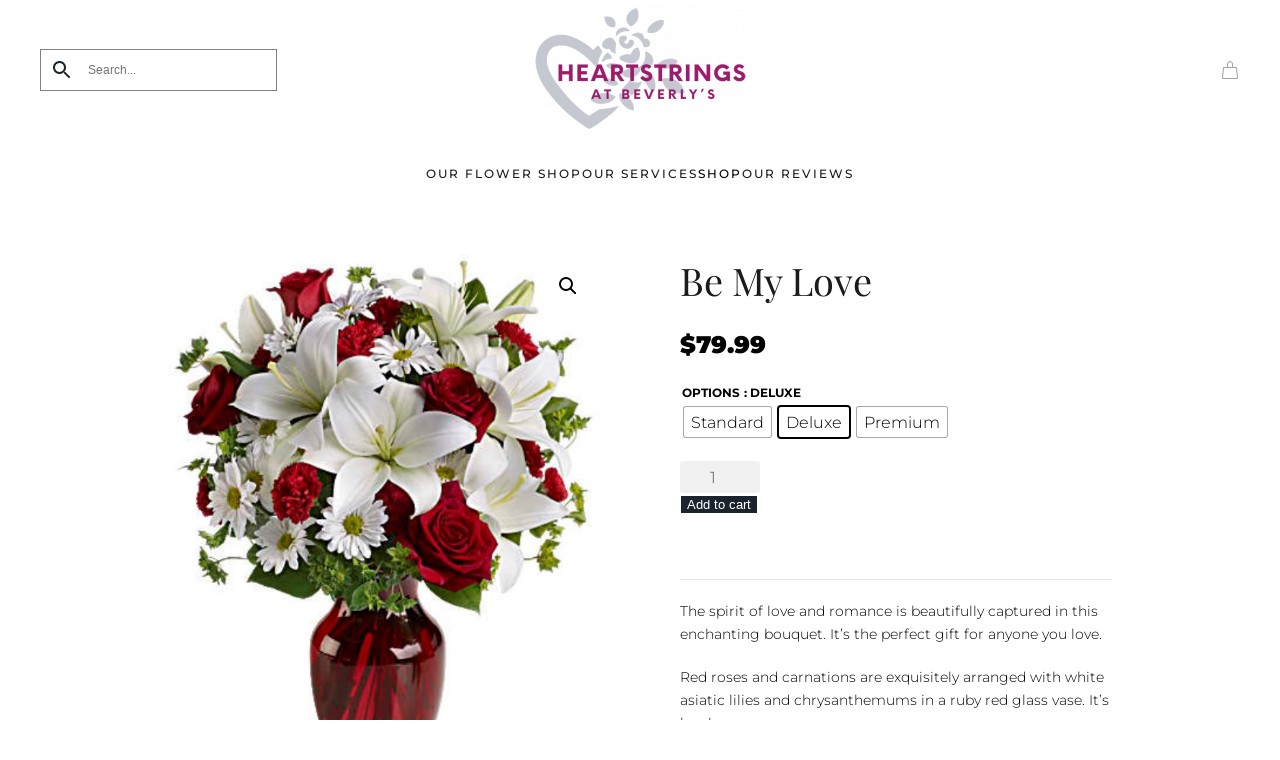

--- FILE ---
content_type: text/html; charset=UTF-8
request_url: https://heartstringsatbeverlys.com/shop/all-my-love/
body_size: 52137
content:
<!DOCTYPE html>
<html lang="en-US">
    <head>
        <meta charset="UTF-8">
        <meta name="viewport" content="width=device-width, initial-scale=1">
        <link rel="icon" href="/wp-content/uploads/2019/10/favicon.png" sizes="any">
                <link rel="apple-touch-icon" href="/wp-content/uploads/2019/10/touch.png">
                <meta name='robots' content='index, follow, max-image-preview:large, max-snippet:-1, max-video-preview:-1' />
<!-- Google Tag Manager -->
<script>(function(w,d,s,l,i){w[l]=w[l]||[];w[l].push({'gtm.start':
new Date().getTime(),event:'gtm.js'});var f=d.getElementsByTagName(s)[0],
j=d.createElement(s),dl=l!='dataLayer'?'&l='+l:'';j.async=true;j.src=
'https://www.googletagmanager.com/gtm.js?id='+i+dl;f.parentNode.insertBefore(j,f);
})(window,document,'script','dataLayer','GTM-PR686FV');</script>
<!-- End Google Tag Manager -->

	<!-- This site is optimized with the Yoast SEO plugin v26.3 - https://yoast.com/wordpress/plugins/seo/ -->
	<title>Be My Love - Heartstrings at Beverlys</title>
<link crossorigin data-rocket-preload as="font" href="https://heartstringsatbeverlys.com/wp-content/themes/yootheme/fonts/montserrat-8347f9c0.woff2" rel="preload">
<link crossorigin data-rocket-preload as="font" href="https://heartstringsatbeverlys.com/wp-content/themes/yootheme/fonts/montserrat-259e24f0.woff2" rel="preload">
<link crossorigin data-rocket-preload as="font" href="https://heartstringsatbeverlys.com/wp-content/themes/yootheme/fonts/montserrat-dba3421e.woff2" rel="preload">
<link crossorigin data-rocket-preload as="font" href="https://heartstringsatbeverlys.com/wp-content/themes/yootheme/fonts/montserrat-e969f325.woff2" rel="preload">
<link crossorigin data-rocket-preload as="font" href="https://heartstringsatbeverlys.com/wp-content/themes/yootheme/fonts/montserrat-338fccdc.woff2" rel="preload">
<link crossorigin data-rocket-preload as="font" href="https://heartstringsatbeverlys.com/wp-content/themes/yootheme/fonts/playfairdisplay-543b8b3a.woff2" rel="preload">
<link crossorigin data-rocket-preload as="font" href="https://heartstringsatbeverlys.com/wp-content/themes/yootheme/fonts/playfairdisplay-30ee63d6.woff2" rel="preload">
<link crossorigin data-rocket-preload as="font" href="https://heartstringsatbeverlys.com/wp-content/plugins/woocommerce/assets/fonts/WooCommerce.woff" rel="preload">
<style id="wpr-usedcss">img.emoji{display:inline!important;border:none!important;box-shadow:none!important;height:1em!important;width:1em!important;margin:0 .07em!important;vertical-align:-.1em!important;background:0 0!important;padding:0!important}:where(.wp-block-button__link){border-radius:9999px;box-shadow:none;padding:calc(.667em + 2px) calc(1.333em + 2px);text-decoration:none}:root :where(.wp-block-button .wp-block-button__link.is-style-outline),:root :where(.wp-block-button.is-style-outline>.wp-block-button__link){border:2px solid;padding:.667em 1.333em}:root :where(.wp-block-button .wp-block-button__link.is-style-outline:not(.has-text-color)),:root :where(.wp-block-button.is-style-outline>.wp-block-button__link:not(.has-text-color)){color:currentColor}:root :where(.wp-block-button .wp-block-button__link.is-style-outline:not(.has-background)),:root :where(.wp-block-button.is-style-outline>.wp-block-button__link:not(.has-background)){background-color:initial;background-image:none}:where(.wp-block-calendar table:not(.has-background) th){background:#ddd}:where(.wp-block-columns){margin-bottom:1.75em}:where(.wp-block-columns.has-background){padding:1.25em 2.375em}:where(.wp-block-post-comments input[type=submit]){border:none}:where(.wp-block-cover-image:not(.has-text-color)),:where(.wp-block-cover:not(.has-text-color)){color:#fff}:where(.wp-block-cover-image.is-light:not(.has-text-color)),:where(.wp-block-cover.is-light:not(.has-text-color)){color:#000}:root :where(.wp-block-cover h1:not(.has-text-color)),:root :where(.wp-block-cover h2:not(.has-text-color)),:root :where(.wp-block-cover h3:not(.has-text-color)),:root :where(.wp-block-cover h4:not(.has-text-color)),:root :where(.wp-block-cover h5:not(.has-text-color)),:root :where(.wp-block-cover h6:not(.has-text-color)),:root :where(.wp-block-cover p:not(.has-text-color)){color:inherit}:where(.wp-block-file){margin-bottom:1.5em}:where(.wp-block-file__button){border-radius:2em;display:inline-block;padding:.5em 1em}:where(.wp-block-file__button):is(a):active,:where(.wp-block-file__button):is(a):focus,:where(.wp-block-file__button):is(a):hover,:where(.wp-block-file__button):is(a):visited{box-shadow:none;color:#fff;opacity:.85;text-decoration:none}:where(.wp-block-group.wp-block-group-is-layout-constrained){position:relative}:root :where(.wp-block-image.is-style-rounded img,.wp-block-image .is-style-rounded img){border-radius:9999px}:where(.wp-block-latest-comments:not([style*=line-height] .wp-block-latest-comments__comment)){line-height:1.1}:where(.wp-block-latest-comments:not([style*=line-height] .wp-block-latest-comments__comment-excerpt p)){line-height:1.8}:root :where(.wp-block-latest-posts.is-grid){padding:0}:root :where(.wp-block-latest-posts.wp-block-latest-posts__list){padding-left:0}ul{box-sizing:border-box}:root :where(.wp-block-list.has-background){padding:1.25em 2.375em}:where(.wp-block-navigation.has-background .wp-block-navigation-item a:not(.wp-element-button)),:where(.wp-block-navigation.has-background .wp-block-navigation-submenu a:not(.wp-element-button)){padding:.5em 1em}:where(.wp-block-navigation .wp-block-navigation__submenu-container .wp-block-navigation-item a:not(.wp-element-button)),:where(.wp-block-navigation .wp-block-navigation__submenu-container .wp-block-navigation-submenu a:not(.wp-element-button)),:where(.wp-block-navigation .wp-block-navigation__submenu-container .wp-block-navigation-submenu button.wp-block-navigation-item__content),:where(.wp-block-navigation .wp-block-navigation__submenu-container .wp-block-pages-list__item button.wp-block-navigation-item__content){padding:.5em 1em}:root :where(p.has-background){padding:1.25em 2.375em}:where(p.has-text-color:not(.has-link-color)) a{color:inherit}:where(.wp-block-post-comments-form) input:not([type=submit]),:where(.wp-block-post-comments-form) textarea{border:1px solid #949494;font-family:inherit;font-size:1em}:where(.wp-block-post-comments-form) input:where(:not([type=submit]):not([type=checkbox])),:where(.wp-block-post-comments-form) textarea{padding:calc(.667em + 2px)}:where(.wp-block-post-excerpt){box-sizing:border-box;margin-bottom:var(--wp--style--block-gap);margin-top:var(--wp--style--block-gap)}:where(.wp-block-preformatted.has-background){padding:1.25em 2.375em}:where(.wp-block-search__button){border:1px solid #ccc;padding:6px 10px}:where(.wp-block-search__input){font-family:inherit;font-size:inherit;font-style:inherit;font-weight:inherit;letter-spacing:inherit;line-height:inherit;text-transform:inherit}:where(.wp-block-search__button-inside .wp-block-search__inside-wrapper){border:1px solid #949494;box-sizing:border-box;padding:4px}:where(.wp-block-search__button-inside .wp-block-search__inside-wrapper) .wp-block-search__input{border:none;border-radius:0;padding:0 4px}:where(.wp-block-search__button-inside .wp-block-search__inside-wrapper) .wp-block-search__input:focus{outline:0}:where(.wp-block-search__button-inside .wp-block-search__inside-wrapper) :where(.wp-block-search__button){padding:4px 8px}:root :where(.wp-block-separator.is-style-dots){height:auto;line-height:1;text-align:center}:root :where(.wp-block-separator.is-style-dots):before{color:currentColor;content:"···";font-family:serif;font-size:1.5em;letter-spacing:2em;padding-left:2em}:root :where(.wp-block-site-logo.is-style-rounded){border-radius:9999px}:where(.wp-block-social-links:not(.is-style-logos-only)) .wp-social-link{background-color:#f0f0f0;color:#444}:where(.wp-block-social-links:not(.is-style-logos-only)) .wp-social-link-amazon{background-color:#f90;color:#fff}:where(.wp-block-social-links:not(.is-style-logos-only)) .wp-social-link-bandcamp{background-color:#1ea0c3;color:#fff}:where(.wp-block-social-links:not(.is-style-logos-only)) .wp-social-link-behance{background-color:#0757fe;color:#fff}:where(.wp-block-social-links:not(.is-style-logos-only)) .wp-social-link-bluesky{background-color:#0a7aff;color:#fff}:where(.wp-block-social-links:not(.is-style-logos-only)) .wp-social-link-codepen{background-color:#1e1f26;color:#fff}:where(.wp-block-social-links:not(.is-style-logos-only)) .wp-social-link-deviantart{background-color:#02e49b;color:#fff}:where(.wp-block-social-links:not(.is-style-logos-only)) .wp-social-link-discord{background-color:#5865f2;color:#fff}:where(.wp-block-social-links:not(.is-style-logos-only)) .wp-social-link-dribbble{background-color:#e94c89;color:#fff}:where(.wp-block-social-links:not(.is-style-logos-only)) .wp-social-link-dropbox{background-color:#4280ff;color:#fff}:where(.wp-block-social-links:not(.is-style-logos-only)) .wp-social-link-etsy{background-color:#f45800;color:#fff}:where(.wp-block-social-links:not(.is-style-logos-only)) .wp-social-link-facebook{background-color:#0866ff;color:#fff}:where(.wp-block-social-links:not(.is-style-logos-only)) .wp-social-link-fivehundredpx{background-color:#000;color:#fff}:where(.wp-block-social-links:not(.is-style-logos-only)) .wp-social-link-flickr{background-color:#0461dd;color:#fff}:where(.wp-block-social-links:not(.is-style-logos-only)) .wp-social-link-foursquare{background-color:#e65678;color:#fff}:where(.wp-block-social-links:not(.is-style-logos-only)) .wp-social-link-github{background-color:#24292d;color:#fff}:where(.wp-block-social-links:not(.is-style-logos-only)) .wp-social-link-goodreads{background-color:#eceadd;color:#382110}:where(.wp-block-social-links:not(.is-style-logos-only)) .wp-social-link-google{background-color:#ea4434;color:#fff}:where(.wp-block-social-links:not(.is-style-logos-only)) .wp-social-link-gravatar{background-color:#1d4fc4;color:#fff}:where(.wp-block-social-links:not(.is-style-logos-only)) .wp-social-link-instagram{background-color:#f00075;color:#fff}:where(.wp-block-social-links:not(.is-style-logos-only)) .wp-social-link-lastfm{background-color:#e21b24;color:#fff}:where(.wp-block-social-links:not(.is-style-logos-only)) .wp-social-link-linkedin{background-color:#0d66c2;color:#fff}:where(.wp-block-social-links:not(.is-style-logos-only)) .wp-social-link-mastodon{background-color:#3288d4;color:#fff}:where(.wp-block-social-links:not(.is-style-logos-only)) .wp-social-link-medium{background-color:#000;color:#fff}:where(.wp-block-social-links:not(.is-style-logos-only)) .wp-social-link-meetup{background-color:#f6405f;color:#fff}:where(.wp-block-social-links:not(.is-style-logos-only)) .wp-social-link-patreon{background-color:#000;color:#fff}:where(.wp-block-social-links:not(.is-style-logos-only)) .wp-social-link-pinterest{background-color:#e60122;color:#fff}:where(.wp-block-social-links:not(.is-style-logos-only)) .wp-social-link-pocket{background-color:#ef4155;color:#fff}:where(.wp-block-social-links:not(.is-style-logos-only)) .wp-social-link-reddit{background-color:#ff4500;color:#fff}:where(.wp-block-social-links:not(.is-style-logos-only)) .wp-social-link-skype{background-color:#0478d7;color:#fff}:where(.wp-block-social-links:not(.is-style-logos-only)) .wp-social-link-snapchat{background-color:#fefc00;color:#fff;stroke:#000}:where(.wp-block-social-links:not(.is-style-logos-only)) .wp-social-link-soundcloud{background-color:#ff5600;color:#fff}:where(.wp-block-social-links:not(.is-style-logos-only)) .wp-social-link-spotify{background-color:#1bd760;color:#fff}:where(.wp-block-social-links:not(.is-style-logos-only)) .wp-social-link-telegram{background-color:#2aabee;color:#fff}:where(.wp-block-social-links:not(.is-style-logos-only)) .wp-social-link-threads{background-color:#000;color:#fff}:where(.wp-block-social-links:not(.is-style-logos-only)) .wp-social-link-tiktok{background-color:#000;color:#fff}:where(.wp-block-social-links:not(.is-style-logos-only)) .wp-social-link-tumblr{background-color:#011835;color:#fff}:where(.wp-block-social-links:not(.is-style-logos-only)) .wp-social-link-twitch{background-color:#6440a4;color:#fff}:where(.wp-block-social-links:not(.is-style-logos-only)) .wp-social-link-twitter{background-color:#1da1f2;color:#fff}:where(.wp-block-social-links:not(.is-style-logos-only)) .wp-social-link-vimeo{background-color:#1eb7ea;color:#fff}:where(.wp-block-social-links:not(.is-style-logos-only)) .wp-social-link-vk{background-color:#4680c2;color:#fff}:where(.wp-block-social-links:not(.is-style-logos-only)) .wp-social-link-wordpress{background-color:#3499cd;color:#fff}:where(.wp-block-social-links:not(.is-style-logos-only)) .wp-social-link-whatsapp{background-color:#25d366;color:#fff}:where(.wp-block-social-links:not(.is-style-logos-only)) .wp-social-link-x{background-color:#000;color:#fff}:where(.wp-block-social-links:not(.is-style-logos-only)) .wp-social-link-yelp{background-color:#d32422;color:#fff}:where(.wp-block-social-links:not(.is-style-logos-only)) .wp-social-link-youtube{background-color:red;color:#fff}:where(.wp-block-social-links.is-style-logos-only) .wp-social-link{background:0 0}:where(.wp-block-social-links.is-style-logos-only) .wp-social-link svg{height:1.25em;width:1.25em}:where(.wp-block-social-links.is-style-logos-only) .wp-social-link-amazon{color:#f90}:where(.wp-block-social-links.is-style-logos-only) .wp-social-link-bandcamp{color:#1ea0c3}:where(.wp-block-social-links.is-style-logos-only) .wp-social-link-behance{color:#0757fe}:where(.wp-block-social-links.is-style-logos-only) .wp-social-link-bluesky{color:#0a7aff}:where(.wp-block-social-links.is-style-logos-only) .wp-social-link-codepen{color:#1e1f26}:where(.wp-block-social-links.is-style-logos-only) .wp-social-link-deviantart{color:#02e49b}:where(.wp-block-social-links.is-style-logos-only) .wp-social-link-discord{color:#5865f2}:where(.wp-block-social-links.is-style-logos-only) .wp-social-link-dribbble{color:#e94c89}:where(.wp-block-social-links.is-style-logos-only) .wp-social-link-dropbox{color:#4280ff}:where(.wp-block-social-links.is-style-logos-only) .wp-social-link-etsy{color:#f45800}:where(.wp-block-social-links.is-style-logos-only) .wp-social-link-facebook{color:#0866ff}:where(.wp-block-social-links.is-style-logos-only) .wp-social-link-fivehundredpx{color:#000}:where(.wp-block-social-links.is-style-logos-only) .wp-social-link-flickr{color:#0461dd}:where(.wp-block-social-links.is-style-logos-only) .wp-social-link-foursquare{color:#e65678}:where(.wp-block-social-links.is-style-logos-only) .wp-social-link-github{color:#24292d}:where(.wp-block-social-links.is-style-logos-only) .wp-social-link-goodreads{color:#382110}:where(.wp-block-social-links.is-style-logos-only) .wp-social-link-google{color:#ea4434}:where(.wp-block-social-links.is-style-logos-only) .wp-social-link-gravatar{color:#1d4fc4}:where(.wp-block-social-links.is-style-logos-only) .wp-social-link-instagram{color:#f00075}:where(.wp-block-social-links.is-style-logos-only) .wp-social-link-lastfm{color:#e21b24}:where(.wp-block-social-links.is-style-logos-only) .wp-social-link-linkedin{color:#0d66c2}:where(.wp-block-social-links.is-style-logos-only) .wp-social-link-mastodon{color:#3288d4}:where(.wp-block-social-links.is-style-logos-only) .wp-social-link-medium{color:#000}:where(.wp-block-social-links.is-style-logos-only) .wp-social-link-meetup{color:#f6405f}:where(.wp-block-social-links.is-style-logos-only) .wp-social-link-patreon{color:#000}:where(.wp-block-social-links.is-style-logos-only) .wp-social-link-pinterest{color:#e60122}:where(.wp-block-social-links.is-style-logos-only) .wp-social-link-pocket{color:#ef4155}:where(.wp-block-social-links.is-style-logos-only) .wp-social-link-reddit{color:#ff4500}:where(.wp-block-social-links.is-style-logos-only) .wp-social-link-skype{color:#0478d7}:where(.wp-block-social-links.is-style-logos-only) .wp-social-link-snapchat{color:#fff;stroke:#000}:where(.wp-block-social-links.is-style-logos-only) .wp-social-link-soundcloud{color:#ff5600}:where(.wp-block-social-links.is-style-logos-only) .wp-social-link-spotify{color:#1bd760}:where(.wp-block-social-links.is-style-logos-only) .wp-social-link-telegram{color:#2aabee}:where(.wp-block-social-links.is-style-logos-only) .wp-social-link-threads{color:#000}:where(.wp-block-social-links.is-style-logos-only) .wp-social-link-tiktok{color:#000}:where(.wp-block-social-links.is-style-logos-only) .wp-social-link-tumblr{color:#011835}:where(.wp-block-social-links.is-style-logos-only) .wp-social-link-twitch{color:#6440a4}:where(.wp-block-social-links.is-style-logos-only) .wp-social-link-twitter{color:#1da1f2}:where(.wp-block-social-links.is-style-logos-only) .wp-social-link-vimeo{color:#1eb7ea}:where(.wp-block-social-links.is-style-logos-only) .wp-social-link-vk{color:#4680c2}:where(.wp-block-social-links.is-style-logos-only) .wp-social-link-whatsapp{color:#25d366}:where(.wp-block-social-links.is-style-logos-only) .wp-social-link-wordpress{color:#3499cd}:where(.wp-block-social-links.is-style-logos-only) .wp-social-link-x{color:#000}:where(.wp-block-social-links.is-style-logos-only) .wp-social-link-yelp{color:#d32422}:where(.wp-block-social-links.is-style-logos-only) .wp-social-link-youtube{color:red}:root :where(.wp-block-social-links .wp-social-link a){padding:.25em}:root :where(.wp-block-social-links.is-style-logos-only .wp-social-link a){padding:0}:root :where(.wp-block-social-links.is-style-pill-shape .wp-social-link a){padding-left:.6666666667em;padding-right:.6666666667em}:root :where(.wp-block-tag-cloud.is-style-outline){display:flex;flex-wrap:wrap;gap:1ch}:root :where(.wp-block-tag-cloud.is-style-outline a){border:1px solid;font-size:unset!important;margin-right:0;padding:1ch 2ch;text-decoration:none!important}:root :where(.wp-block-table-of-contents){box-sizing:border-box}:where(.wp-block-term-description){box-sizing:border-box;margin-bottom:var(--wp--style--block-gap);margin-top:var(--wp--style--block-gap)}:where(pre.wp-block-verse){font-family:inherit}.entry-content{counter-reset:footnotes}:root{--wp--preset--font-size--normal:16px;--wp--preset--font-size--huge:42px}.screen-reader-text{border:0;clip-path:inset(50%);height:1px;margin:-1px;overflow:hidden;padding:0;position:absolute;width:1px;word-wrap:normal!important}.screen-reader-text:focus{background-color:#ddd;clip-path:none;color:#444;display:block;font-size:1em;height:auto;left:5px;line-height:normal;padding:15px 23px 14px;text-decoration:none;top:5px;width:auto;z-index:100000}html :where(.has-border-color){border-style:solid}html :where([style*=border-top-color]){border-top-style:solid}html :where([style*=border-right-color]){border-right-style:solid}html :where([style*=border-bottom-color]){border-bottom-style:solid}html :where([style*=border-left-color]){border-left-style:solid}html :where([style*=border-width]){border-style:solid}html :where([style*=border-top-width]){border-top-style:solid}html :where([style*=border-right-width]){border-right-style:solid}html :where([style*=border-bottom-width]){border-bottom-style:solid}html :where([style*=border-left-width]){border-left-style:solid}html :where(img[class*=wp-image-]){height:auto;max-width:100%}:where(figure){margin:0 0 1em}html :where(.is-position-sticky){--wp-admin--admin-bar--position-offset:var(--wp-admin--admin-bar--height,0px)}@media screen and (max-width:600px){html :where(.is-position-sticky){--wp-admin--admin-bar--position-offset:0px}}:root{--wp--preset--aspect-ratio--square:1;--wp--preset--aspect-ratio--4-3:4/3;--wp--preset--aspect-ratio--3-4:3/4;--wp--preset--aspect-ratio--3-2:3/2;--wp--preset--aspect-ratio--2-3:2/3;--wp--preset--aspect-ratio--16-9:16/9;--wp--preset--aspect-ratio--9-16:9/16;--wp--preset--color--black:#000000;--wp--preset--color--cyan-bluish-gray:#abb8c3;--wp--preset--color--white:#ffffff;--wp--preset--color--pale-pink:#f78da7;--wp--preset--color--vivid-red:#cf2e2e;--wp--preset--color--luminous-vivid-orange:#ff6900;--wp--preset--color--luminous-vivid-amber:#fcb900;--wp--preset--color--light-green-cyan:#7bdcb5;--wp--preset--color--vivid-green-cyan:#00d084;--wp--preset--color--pale-cyan-blue:#8ed1fc;--wp--preset--color--vivid-cyan-blue:#0693e3;--wp--preset--color--vivid-purple:#9b51e0;--wp--preset--gradient--vivid-cyan-blue-to-vivid-purple:linear-gradient(135deg,rgba(6, 147, 227, 1) 0%,rgb(155, 81, 224) 100%);--wp--preset--gradient--light-green-cyan-to-vivid-green-cyan:linear-gradient(135deg,rgb(122, 220, 180) 0%,rgb(0, 208, 130) 100%);--wp--preset--gradient--luminous-vivid-amber-to-luminous-vivid-orange:linear-gradient(135deg,rgba(252, 185, 0, 1) 0%,rgba(255, 105, 0, 1) 100%);--wp--preset--gradient--luminous-vivid-orange-to-vivid-red:linear-gradient(135deg,rgba(255, 105, 0, 1) 0%,rgb(207, 46, 46) 100%);--wp--preset--gradient--very-light-gray-to-cyan-bluish-gray:linear-gradient(135deg,rgb(238, 238, 238) 0%,rgb(169, 184, 195) 100%);--wp--preset--gradient--cool-to-warm-spectrum:linear-gradient(135deg,rgb(74, 234, 220) 0%,rgb(151, 120, 209) 20%,rgb(207, 42, 186) 40%,rgb(238, 44, 130) 60%,rgb(251, 105, 98) 80%,rgb(254, 248, 76) 100%);--wp--preset--gradient--blush-light-purple:linear-gradient(135deg,rgb(255, 206, 236) 0%,rgb(152, 150, 240) 100%);--wp--preset--gradient--blush-bordeaux:linear-gradient(135deg,rgb(254, 205, 165) 0%,rgb(254, 45, 45) 50%,rgb(107, 0, 62) 100%);--wp--preset--gradient--luminous-dusk:linear-gradient(135deg,rgb(255, 203, 112) 0%,rgb(199, 81, 192) 50%,rgb(65, 88, 208) 100%);--wp--preset--gradient--pale-ocean:linear-gradient(135deg,rgb(255, 245, 203) 0%,rgb(182, 227, 212) 50%,rgb(51, 167, 181) 100%);--wp--preset--gradient--electric-grass:linear-gradient(135deg,rgb(202, 248, 128) 0%,rgb(113, 206, 126) 100%);--wp--preset--gradient--midnight:linear-gradient(135deg,rgb(2, 3, 129) 0%,rgb(40, 116, 252) 100%);--wp--preset--font-size--small:13px;--wp--preset--font-size--medium:20px;--wp--preset--font-size--large:36px;--wp--preset--font-size--x-large:42px;--wp--preset--spacing--20:0.44rem;--wp--preset--spacing--30:0.67rem;--wp--preset--spacing--40:1rem;--wp--preset--spacing--50:1.5rem;--wp--preset--spacing--60:2.25rem;--wp--preset--spacing--70:3.38rem;--wp--preset--spacing--80:5.06rem;--wp--preset--shadow--natural:6px 6px 9px rgba(0, 0, 0, .2);--wp--preset--shadow--deep:12px 12px 50px rgba(0, 0, 0, .4);--wp--preset--shadow--sharp:6px 6px 0px rgba(0, 0, 0, .2);--wp--preset--shadow--outlined:6px 6px 0px -3px rgba(255, 255, 255, 1),6px 6px rgba(0, 0, 0, 1);--wp--preset--shadow--crisp:6px 6px 0px rgba(0, 0, 0, 1)}:where(.is-layout-flex){gap:.5em}:where(.is-layout-grid){gap:.5em}:where(.wp-block-post-template.is-layout-flex){gap:1.25em}:where(.wp-block-post-template.is-layout-grid){gap:1.25em}:where(.wp-block-columns.is-layout-flex){gap:2em}:where(.wp-block-columns.is-layout-grid){gap:2em}:root :where(.wp-block-pullquote){font-size:1.5em;line-height:1.6}.woocommerce img.pswp__img,.woocommerce-page img.pswp__img{max-width:none}button.pswp__button{box-shadow:none!important;background-image:url(https://heartstringsatbeverlys.com/wp-content/plugins/woocommerce/assets/css/photoswipe/default-skin/default-skin.png)!important}button.pswp__button,button.pswp__button--arrow--left::before,button.pswp__button--arrow--right::before,button.pswp__button:hover{background-color:transparent!important}button.pswp__button--arrow--left,button.pswp__button--arrow--left:hover,button.pswp__button--arrow--right,button.pswp__button--arrow--right:hover{background-image:none!important}button.pswp__button--close:hover{background-position:0 -44px}button.pswp__button--zoom:hover{background-position:-88px 0}.pswp{display:none;position:absolute;width:100%;height:100%;left:0;top:0;overflow:hidden;-ms-touch-action:none;touch-action:none;z-index:1500;-webkit-text-size-adjust:100%;-webkit-backface-visibility:hidden;outline:0}.pswp *{-webkit-box-sizing:border-box;box-sizing:border-box}.pswp img{max-width:none}.pswp--animate_opacity{opacity:.001;will-change:opacity;-webkit-transition:opacity 333ms cubic-bezier(.4,0,.22,1);transition:opacity 333ms cubic-bezier(.4,0,.22,1)}.pswp--open{display:block}.pswp--zoom-allowed .pswp__img{cursor:-webkit-zoom-in;cursor:-moz-zoom-in;cursor:zoom-in}.pswp--zoomed-in .pswp__img{cursor:-webkit-grab;cursor:-moz-grab;cursor:grab}.pswp--dragging .pswp__img{cursor:-webkit-grabbing;cursor:-moz-grabbing;cursor:grabbing}.pswp__bg{position:absolute;left:0;top:0;width:100%;height:100%;background:#000;opacity:0;-webkit-transform:translateZ(0);transform:translateZ(0);-webkit-backface-visibility:hidden;will-change:opacity}.pswp__scroll-wrap{position:absolute;left:0;top:0;width:100%;height:100%;overflow:hidden}.pswp__container,.pswp__zoom-wrap{-ms-touch-action:none;touch-action:none;position:absolute;left:0;right:0;top:0;bottom:0}.pswp__container,.pswp__img{-webkit-user-select:none;-moz-user-select:none;-ms-user-select:none;user-select:none;-webkit-tap-highlight-color:transparent;-webkit-touch-callout:none}.pswp__zoom-wrap{position:absolute;width:100%;-webkit-transform-origin:left top;-ms-transform-origin:left top;transform-origin:left top;-webkit-transition:-webkit-transform 333ms cubic-bezier(.4,0,.22,1);transition:transform 333ms cubic-bezier(.4,0,.22,1)}.pswp__bg{will-change:opacity;-webkit-transition:opacity 333ms cubic-bezier(.4,0,.22,1);transition:opacity 333ms cubic-bezier(.4,0,.22,1)}.pswp--animated-in .pswp__bg,.pswp--animated-in .pswp__zoom-wrap{-webkit-transition:none;transition:none}.pswp__container,.pswp__zoom-wrap{-webkit-backface-visibility:hidden}.pswp__item{position:absolute;left:0;right:0;top:0;bottom:0;overflow:hidden}.pswp__img{position:absolute;width:auto;height:auto;top:0;left:0}.pswp__img--placeholder{-webkit-backface-visibility:hidden}.pswp__img--placeholder--blank{background:#222}.pswp--ie .pswp__img{width:100%!important;height:auto!important;left:0;top:0}.pswp__error-msg{position:absolute;left:0;top:50%;width:100%;text-align:center;font-size:14px;line-height:16px;margin-top:-8px;color:#ccc}.pswp__error-msg a{color:#ccc;text-decoration:underline}.pswp__button{width:44px;height:44px;position:relative;background:0 0;cursor:pointer;overflow:visible;-webkit-appearance:none;display:block;border:0;padding:0;margin:0;float:left;opacity:.75;-webkit-transition:opacity .2s;transition:opacity .2s;-webkit-box-shadow:none;box-shadow:none}.pswp__button:focus,.pswp__button:hover{opacity:1}.pswp__button:active{outline:0;opacity:.9}.pswp__button::-moz-focus-inner{padding:0;border:0}.pswp__ui--over-close .pswp__button--close{opacity:1}.pswp__button,.pswp__button--arrow--left:before,.pswp__button--arrow--right:before{background:url(https://heartstringsatbeverlys.com/wp-content/plugins/woocommerce/assets/css/photoswipe/default-skin/default-skin.png) no-repeat;background-size:264px 88px;width:44px;height:44px}@media (-webkit-min-device-pixel-ratio:1.1),(-webkit-min-device-pixel-ratio:1.09375),(min-resolution:105dpi),(min-resolution:1.1dppx){.pswp--svg .pswp__button,.pswp--svg .pswp__button--arrow--left:before,.pswp--svg .pswp__button--arrow--right:before{background-image:url(https://heartstringsatbeverlys.com/wp-content/plugins/woocommerce/assets/css/photoswipe/default-skin/default-skin.svg)}.pswp--svg .pswp__button--arrow--left,.pswp--svg .pswp__button--arrow--right{background:0 0}}.pswp__button--close{background-position:0 -44px}.pswp__button--share{background-position:-44px -44px}.pswp__button--fs{display:none}.pswp--supports-fs .pswp__button--fs{display:block}.pswp--fs .pswp__button--fs{background-position:-44px 0}.pswp__button--zoom{display:none;background-position:-88px 0}.pswp--zoom-allowed .pswp__button--zoom{display:block}.pswp--zoomed-in .pswp__button--zoom{background-position:-132px 0}.pswp--touch .pswp__button--arrow--left,.pswp--touch .pswp__button--arrow--right{visibility:hidden}.pswp__button--arrow--left,.pswp__button--arrow--right{background:0 0;top:50%;margin-top:-50px;width:70px;height:100px;position:absolute}.pswp__button--arrow--left{left:0}.pswp__button--arrow--right{right:0}.pswp__button--arrow--left:before,.pswp__button--arrow--right:before{content:'';top:35px;background-color:rgba(0,0,0,.3);height:30px;width:32px;position:absolute}.pswp__button--arrow--left:before{left:6px;background-position:-138px -44px}.pswp__button--arrow--right:before{right:6px;background-position:-94px -44px}.pswp__counter,.pswp__share-modal{-webkit-user-select:none;-moz-user-select:none;-ms-user-select:none;user-select:none}.pswp__share-modal{display:block;background:rgba(0,0,0,.5);width:100%;height:100%;top:0;left:0;padding:10px;position:absolute;z-index:1600;opacity:0;-webkit-transition:opacity .25s ease-out;transition:opacity .25s ease-out;-webkit-backface-visibility:hidden;will-change:opacity}.pswp__share-modal--hidden{display:none}.pswp__share-tooltip{z-index:1620;position:absolute;background:#fff;top:56px;border-radius:2px;display:block;width:auto;right:44px;-webkit-box-shadow:0 2px 5px rgba(0,0,0,.25);box-shadow:0 2px 5px rgba(0,0,0,.25);-webkit-transform:translateY(6px);-ms-transform:translateY(6px);transform:translateY(6px);-webkit-transition:-webkit-transform .25s;transition:transform .25s;-webkit-backface-visibility:hidden;will-change:transform}.pswp__share-tooltip a{display:block;padding:8px 12px;color:#000;text-decoration:none;font-size:14px;line-height:18px}.pswp__share-tooltip a:hover{text-decoration:none;color:#000}.pswp__share-tooltip a:first-child{border-radius:2px 2px 0 0}.pswp__share-tooltip a:last-child{border-radius:0 0 2px 2px}.pswp__share-modal--fade-in{opacity:1}.pswp__share-modal--fade-in .pswp__share-tooltip{-webkit-transform:translateY(0);-ms-transform:translateY(0);transform:translateY(0)}.pswp--touch .pswp__share-tooltip a{padding:16px 12px}.pswp__counter{position:relative;left:0;top:0;height:44px;font-size:13px;line-height:44px;color:#fff;opacity:.75;padding:0 10px;margin-inline-end:auto}.pswp__caption{position:absolute;left:0;bottom:0;width:100%;min-height:44px}.pswp__caption small{font-size:11px;color:#bbb}.pswp__caption__center{text-align:left;max-width:420px;margin:0 auto;font-size:13px;padding:10px;line-height:20px;color:#ccc}.pswp__caption--empty{display:none}.pswp__caption--fake{visibility:hidden}.pswp__preloader{width:44px;height:44px;position:absolute;top:0;left:50%;margin-left:-22px;opacity:0;-webkit-transition:opacity .25s ease-out;transition:opacity .25s ease-out;will-change:opacity;direction:ltr}.pswp__preloader__icn{width:20px;height:20px;margin:12px}.pswp__preloader--active{opacity:1}.pswp__preloader--active .pswp__preloader__icn{background:url(https://heartstringsatbeverlys.com/wp-content/plugins/woocommerce/assets/css/photoswipe/default-skin/preloader.gif) no-repeat}.pswp--css_animation .pswp__preloader--active{opacity:1}.pswp--css_animation .pswp__preloader--active .pswp__preloader__icn{-webkit-animation:.5s linear infinite clockwise;animation:.5s linear infinite clockwise}.pswp--css_animation .pswp__preloader--active .pswp__preloader__donut{-webkit-animation:1s cubic-bezier(.4,0,.22,1) infinite donut-rotate;animation:1s cubic-bezier(.4,0,.22,1) infinite donut-rotate}.pswp--css_animation .pswp__preloader__icn{background:0 0;opacity:.75;width:14px;height:14px;position:absolute;left:15px;top:15px;margin:0}.pswp--css_animation .pswp__preloader__cut{position:relative;width:7px;height:14px;overflow:hidden}.pswp--css_animation .pswp__preloader__donut{-webkit-box-sizing:border-box;box-sizing:border-box;width:14px;height:14px;border:2px solid #fff;border-radius:50%;border-left-color:transparent;border-bottom-color:transparent;position:absolute;top:0;left:0;background:0 0;margin:0}@media screen and (max-width:1024px){.pswp__preloader{position:relative;left:auto;top:auto;margin:0;float:right}}@-webkit-keyframes clockwise{0%{-webkit-transform:rotate(0);transform:rotate(0)}100%{-webkit-transform:rotate(360deg);transform:rotate(360deg)}}@keyframes clockwise{0%{-webkit-transform:rotate(0);transform:rotate(0)}100%{-webkit-transform:rotate(360deg);transform:rotate(360deg)}}@-webkit-keyframes donut-rotate{0%{-webkit-transform:rotate(0);transform:rotate(0)}50%{-webkit-transform:rotate(-140deg);transform:rotate(-140deg)}100%{-webkit-transform:rotate(0);transform:rotate(0)}}@keyframes donut-rotate{0%{-webkit-transform:rotate(0);transform:rotate(0)}50%{-webkit-transform:rotate(-140deg);transform:rotate(-140deg)}100%{-webkit-transform:rotate(0);transform:rotate(0)}}.pswp__ui{-webkit-font-smoothing:auto;visibility:visible;opacity:1;z-index:1550}.pswp__top-bar{position:absolute;left:0;top:0;height:44px;width:100%;display:flex;justify-content:flex-end}.pswp--has_mouse .pswp__button--arrow--left,.pswp--has_mouse .pswp__button--arrow--right,.pswp__caption,.pswp__top-bar{-webkit-backface-visibility:hidden;will-change:opacity;-webkit-transition:opacity 333ms cubic-bezier(.4,0,.22,1);transition:opacity 333ms cubic-bezier(.4,0,.22,1)}.pswp--has_mouse .pswp__button--arrow--left,.pswp--has_mouse .pswp__button--arrow--right{visibility:visible}.pswp__caption,.pswp__top-bar{background-color:rgba(0,0,0,.5)}.pswp__ui--fit .pswp__caption,.pswp__ui--fit .pswp__top-bar{background-color:rgba(0,0,0,.3)}.pswp__ui--idle .pswp__top-bar{opacity:0}.pswp__ui--idle .pswp__button--arrow--left,.pswp__ui--idle .pswp__button--arrow--right{opacity:0}.pswp__ui--hidden .pswp__button--arrow--left,.pswp__ui--hidden .pswp__button--arrow--right,.pswp__ui--hidden .pswp__caption,.pswp__ui--hidden .pswp__top-bar{opacity:.001}.pswp__ui--one-slide .pswp__button--arrow--left,.pswp__ui--one-slide .pswp__button--arrow--right,.pswp__ui--one-slide .pswp__counter{display:none}.pswp__element--disabled{display:none!important}.pswp--minimal--dark .pswp__top-bar{background:0 0}@-webkit-keyframes load8{0%{-webkit-transform:rotate(0);transform:rotate(0)}to{-webkit-transform:rotate(360deg);transform:rotate(360deg)}}@keyframes load8{0%{-webkit-transform:rotate(0);transform:rotate(0)}to{-webkit-transform:rotate(360deg);transform:rotate(360deg)}}.aws-container .aws-search-form{position:relative;width:100%;float:none!important;display:-webkit-box!important;display:-moz-box!important;display:-ms-flexbox!important;display:-webkit-flex!important;display:flex!important;align-items:stretch;height:44px}.aws-container .aws-search-form *,.aws-search-result{-moz-box-sizing:border-box;-webkit-box-sizing:border-box;box-sizing:border-box;-moz-hyphens:manual;-webkit-hyphens:manual;hyphens:manual;border-radius:0!important}.aws-container .aws-search-form .aws-loader,.aws-container .aws-search-form .aws-loader:after{border-radius:50%!important;width:20px;height:20px}.aws-container .aws-search-form .aws-wrapper{flex-grow:1;position:relative;vertical-align:top;padding:0;width:100%;overflow:hidden}.aws-container .aws-search-form .aws-loader{position:absolute;display:none;right:10px;top:50%;z-index:999;margin:-10px 0 0;font-size:10px;text-indent:-9999em;border-top:3px solid #ededed;border-right:3px solid #ededed;border-bottom:3px solid #ededed;border-left:3px solid #555}.aws-container .aws-search-form.aws-processing .aws-loader{display:block;-webkit-transform:translateZ(0);-ms-transform:translateZ(0);transform:translateZ(0);-webkit-animation:.7s linear infinite load8;animation:.7s linear infinite load8}.aws-container .aws-search-label{position:absolute!important;left:-10000px;top:auto;width:1px;height:1px;overflow:hidden;clip:rect(1px,1px,1px,1px)}.aws-container .aws-search-field{width:100%;max-width:100%;color:#313131;padding:6px;line-height:30px;display:block;font-size:12px;position:relative;z-index:2;-webkit-appearance:none;height:100%;min-height:inherit;margin:0!important;border:1px solid #d8d8d8;outline:0}@media screen and (-webkit-min-device-pixel-ratio:0) and (max-width:1024px){.aws-container .aws-search-field{font-size:16px}}.aws-container .aws-search-field::-ms-clear{display:none;width:0;height:0}.aws-container .aws-search-field::-ms-reveal{display:none;width:0;height:0}.aws-container .aws-search-field::-webkit-search-cancel-button,.aws-container .aws-search-field::-webkit-search-decoration,.aws-container .aws-search-field::-webkit-search-results-button,.aws-container .aws-search-field::-webkit-search-results-decoration{display:none}.aws-container .aws-search-field:focus{background-color:#fff}.aws-container .aws-show-clear .aws-search-field{padding-right:40px}.aws-container .aws-search-field:focus::-webkit-input-placeholder{color:transparent}.aws-container .aws-search-field:focus:-moz-placeholder{color:transparent}.aws-container .aws-search-field:focus::-moz-placeholder{color:transparent}.aws-container .aws-search-field:focus:-ms-input-placeholder{color:transparent}.aws-container .aws-search-form .aws-search-clear{display:none!important;position:absolute;top:0;right:0;z-index:2;cursor:pointer;color:#757575;height:100%;width:38px;padding:0 0 0 10px;text-align:left}.aws-container .aws-search-form .aws-search-clear span{position:relative;display:block;font-size:24px;line-height:24px;top:50%;margin-top:-12px}.aws-container .aws-search-form.aws-show-clear.aws-form-active .aws-search-clear{display:block!important}.aws-container .aws-search-form.aws-form-active.aws-processing .aws-search-clear{display:none!important}.aws-container .aws-search-form .aws-search-btn{padding:0;line-height:10px;width:42px}.aws-container .aws-search-form .aws-search-btn_icon{display:inline-block;fill:currentColor;height:24px;line-height:24px;position:relative;width:42px;color:#555}.aws-container .aws-search-form .aws-search-btn svg{display:block;height:100%;width:100%}.aws-container[data-show-page=false] .aws-search-form .aws-search-btn:hover{background:#ededed;cursor:default}.aws-container .aws-search-form .aws-form-btn{display:-webkit-box;display:-moz-box;display:-ms-flexbox;display:-webkit-flex;display:flex;justify-content:center;flex-direction:column;text-align:center;background:#ededed;border:1px solid #d8d8d8;margin:0 0 0-1px;cursor:pointer;position:relative;white-space:nowrap;-moz-user-select:none;-ms-user-select:none;user-select:none;-webkit-transition:background-color .1s ease-in-out;-moz-transition:background-color .1s ease-in-out;-o-transition:background-color .1s ease-in-out;transition:background-color .1s ease-in-out}.aws-container .aws-search-form .aws-form-btn:hover{background:#dcdcdc}.aws-container .aws-search-form .aws-form-btn:active{background:#d8d8d8}.aws-container[data-buttons-order="3"] .aws-search-form .aws-wrapper{-webkit-order:2;order:2}.aws-container[data-buttons-order="3"] .aws-search-form .aws-search-btn{margin:0-1px 0 0}.aws-search-result{position:absolute;text-align:left;z-index:9999999999999;background:#fff;width:100%;margin-top:-1px;border:1px solid #ccc;font-size:12px;line-height:16px}.aws-search-result ul{list-style:none;padding:0!important;margin:0!important;max-height:400px;overflow-y:auto}.aws-search-result ul::-webkit-scrollbar-track{-webkit-box-shadow:none;background-color:#ededed}.aws-search-result ul::-webkit-scrollbar{width:7px;background-color:#ededed}.aws-search-result ul::-webkit-scrollbar-thumb{background-color:#d8d8d8}.aws-search-result ul li{list-style:none;border-bottom:1px solid #ccc;overflow:hidden;margin:0!important;position:relative}.aws-search-result ul li:last-child{border-bottom:0}.aws-search-result .aws_result_link{display:block;cursor:pointer;padding:10px 8px;height:100%;overflow:hidden;text-decoration:none;border:0}.aws-search-result .aws_top_text{width:100%;padding:10px 8px;border-bottom:1px solid #ccc}.aws-search-result .aws_result_item.hovered,.aws-search-result .aws_result_item:hover,.aws-search-result .aws_search_more a:hover{background:#f5f5f5}.aws-search-result .aws_results .aws_result_item{position:relative}.aws-search-result .aws_result_item .aws_result_link_top{position:absolute;z-index:1;white-space:nowrap;text-indent:-9999px;overflow:hidden;top:0;bottom:0;left:0;right:0;opacity:0;outline:0;text-decoration:none}.aws-search-result .aws_result_item [data-link],.aws-search-result .aws_result_item a,.aws-search-result .aws_result_item button,.aws-search-result .aws_result_item span[href]{position:relative;z-index:2}.aws-search-result .aws_result_content{overflow:hidden;display:block}.aws-search-result .aws_result_title{display:block;font-weight:400;margin-bottom:3px;color:#21759b}.aws-search-result .aws_result_featured{margin:0 6px 0 0;position:relative;top:-2px;left:3px}.aws-search-result .aws_result_featured svg{width:13px;height:13px;fill:#fa0;vertical-align:bottom}.aws-search-result .aws_result_sku,.aws-search-result .aws_result_stock{display:block;font-weight:400;margin-top:4px;margin-bottom:5px;color:#7ad03a}.aws-search-result .aws_result_stock.out{color:#a44}.aws-search-result .aws_result_sku{margin-top:3px;color:#222}.aws-search-result .aws_result_cat .aws_result_title,.aws-search-result .aws_result_tag .aws_result_title,.aws-search-result .aws_result_top_custom_item .aws_result_title{margin-bottom:2px}.aws-search-result .aws_result_excerpt{display:block;color:#222}.aws-search-result .aws_result_price{display:block;padding:2px 0;color:#222}.aws-search-result .aws_result_price del{background:0 0;padding:0 12px 0 0;opacity:.8;text-decoration:line-through!important}.aws-search-result .aws_result_price ins{background:0 0;padding:0 12px 0 0;opacity:1}.aws-search-result .aws_result_cats{display:block;float:left;margin:0 20px 0 0}.aws-search-result .aws_result_image{display:block;height:100%;float:left;padding:0 10px 0 0}.aws-search-result .aws_result_image img{width:50px;height:auto;box-shadow:none}.aws-search-result .aws_result_sale{display:block;height:42px;overflow:hidden;position:absolute;right:0;top:0;width:47px}.aws-search-result .aws_onsale{background:#77a464;color:#fff;display:block;float:right;height:20px;padding-top:2px;position:relative;right:-25px;text-align:center;top:3px;transform:rotate(45deg);width:77px}.aws-search-result .aws_no_result{line-height:1.5;padding:10px 6px;cursor:auto}.aws-search-result .aws_search_more a{line-height:40px;display:block;text-decoration:none;border:0;text-align:center;color:#21759b}.aws-search-result .aws_terms_suggestions{line-height:1.7}.aws-search-result .aws_term_suggestion{color:#222;vertical-align:middle}.aws-search-result a.aws_term_suggestion{color:#222;background:#ededed;border:0;border-radius:3px;font-size:13px;padding:2px 5px}.aws-search-result a.aws_term_suggestion:hover{background-color:#dad8da}body.aws-overlay{overflow:hidden!important;position:fixed;width:100%}.aws-container.aws-mobile-fixed{position:fixed!important;z-index:9999999!important;top:10px!important;left:20px!important;width:100%;width:calc(100% - 40px)!important}.aws-mobile-fixed-close{padding:15px;margin-right:-10px;display:inline-block;float:right;cursor:pointer}.aws-overlay-mask{display:block;position:fixed;top:0;left:0;right:0;bottom:0;opacity:0;background:#fff;z-index:9999998!important}.aws-overlay .aws-overlay-mask{opacity:1}.aws-search-result .aws_result_title .advanced-woo-labels{position:relative!important;width:auto!important;margin:0 5px 5px 0!important;transform:none!important}.aws-search-result .aws_result_title .advanced-woo-labels:last-child{margin-bottom:0!important}.aws-search-result .aws_result_title .aws_result_labels{display:flex;margin:0!important;flex-wrap:wrap;flex-direction:row;text-align:left;justify-content:flex-start}[data-wvstooltip]{--font-size:14px;--arrow-width:5px;--arrow-distance:10px;--arrow-position:calc(var(--arrow-distance)*-1);--tip-redius:3px;--tip-min-width:100px;--tip-min-height:100px;--tip-height:30px;--tip-breakpoint-start:53vw;--tip-distance:calc(var(--arrow-distance) + var(--tip-height));--tip-position:calc(var(--tip-distance)*-1);--image-tip-min-height:calc(var(--tip-min-height) + var(--tip-height));--image-tip-max-height:calc(var(--tooltip-height) + var(--tip-height));--image-tip-width-dynamic:clamp(var(--tip-min-width),var(--tip-breakpoint-start),var(--tooltip-width));--image-tip-height-dynamic:clamp(var(--tip-min-height),var(--tip-breakpoint-start),var(--tooltip-height));--image-tip-ratio:calc(var(--tooltip-height)/var(--tooltip-width));--image-tip-position:calc(100% + var(--arrow-distance));--horizontal-position:0px;cursor:pointer;outline:0;position:relative}[data-wvstooltip]:after,[data-wvstooltip]:before{-webkit-box-orient:horizontal;-webkit-box-direction:normal;-webkit-box-pack:center;-ms-flex-pack:center;-webkit-box-align:center;-ms-flex-align:center;align-items:center;-webkit-box-sizing:border-box;box-sizing:border-box;display:-webkit-box;display:-ms-flexbox;display:flex;-ms-flex-direction:row;flex-direction:row;justify-content:center;opacity:0;pointer-events:none;position:absolute;-webkit-transform:translateZ(0);transform:translateZ(0);-webkit-transition:opacity .5s ease-in-out;transition:opacity .5s ease-in-out;visibility:hidden;z-index:999}[data-wvstooltip]:before{background-color:var(--wvs-tooltip-background-color,#333);border-radius:var(--tip-redius);bottom:var(--image-tip-position);-webkit-box-shadow:0 0 5px 1px rgba(0,0,0,.3);box-shadow:0 0 5px 1px rgba(0,0,0,.3);color:var(--wvs-tooltip-text-color,#fff);font-size:var(--font-size);height:var(--tip-height);line-height:var(--tip-height);min-width:var(--tip-min-width);padding-inline:10px;top:auto;-webkit-transform:translateX(var(--horizontal-position));-ms-transform:translateX(var(--horizontal-position));transform:translateX(var(--horizontal-position));width:-webkit-max-content;width:-moz-max-content;width:max-content}[data-wvstooltip]:before{content:attr(data-wvstooltip) " " attr(data-wvstooltip-out-of-stock)}[data-wvstooltip]:after{border-top-color:transparent;border:var(--arrow-width) solid transparent;border-top-color:var(--wvs-tooltip-background-color,#333);bottom:auto;content:" ";font-size:0;line-height:0;top:var(--arrow-position);width:0}[data-wvstooltip]:hover:after,[data-wvstooltip]:hover:before{opacity:1;visibility:visible}.wvs-tooltip-position-bottom[data-wvstooltip]:after{border-bottom-color:var(--wvs-tooltip-background-color,#333);border-top-color:transparent;bottom:var(--arrow-position);top:auto}.wvs-tooltip-position-bottom[data-wvstooltip]:before{bottom:auto;top:calc(var(--tip-position)*-1)}.woo-variation-swatches .wp-block-getwooplugins-variation-swatches.swatches-align-center{--wvs-position:center}.woo-variation-swatches .wp-block-getwooplugins-variation-swatches.swatches-align-left{--wvs-position:flex-start}.woo-variation-swatches .wp-block-getwooplugins-variation-swatches.swatches-align-right{--wvs-position:flex-end}.woo-variation-swatches .woo-variation-raw-select+.select2{display:none!important}.woo-variation-swatches .wvs-widget-layered-nav-list__item-color{-webkit-box-orient:horizontal;-webkit-box-direction:normal;-webkit-box-align:center;-ms-flex-align:center;align-items:center;display:-webkit-box;display:-ms-flexbox;display:flex;-ms-flex-direction:row;flex-direction:row;margin:10px 0}.woo-variation-swatches .wvs-widget-layered-nav-list__item-color>a{display:inline-block;position:relative}.woo-variation-swatches .wvs-widget-layered-nav-list__item-color .count{padding:0 5px}.woo-variation-swatches .wvs-widget-layered-nav-list__item-color .wvs-widget-item-wrapper{-webkit-box-align:center;-ms-flex-align:center;align-items:center;display:-webkit-box;display:-ms-flexbox;display:flex}.woo-variation-swatches .wvs-widget-layered-nav-list__item-color .item{border:2px solid #fff;-webkit-box-shadow:var(--wvs-item-box-shadow,0 0 0 1px #a8a8a8);box-shadow:var(--wvs-item-box-shadow,0 0 0 1px #a8a8a8);display:inline-block;float:left;height:20px;margin:0 4px;padding:9px;-webkit-transition:-webkit-box-shadow .2s;transition:-webkit-box-shadow .2s ease;transition:box-shadow .2s ease;transition:box-shadow .2s ease,-webkit-box-shadow .2s ease;width:20px}.woo-variation-swatches .wvs-widget-layered-nav-list__item-color .item.style-squared{border-radius:2px}.woo-variation-swatches .wvs-widget-layered-nav-list__item-color .item.style-rounded{border-radius:100%}.woo-variation-swatches .wvs-widget-layered-nav-list__item-color .text{display:inline-block}.woo-variation-swatches .wvs-widget-layered-nav-list__item-color .text :after{clear:both;content:"";display:inline}.woo-variation-swatches .wvs-widget-layered-nav-list__item-color:hover .item{-webkit-box-shadow:var(--wvs-hover-item-box-shadow,0 0 0 3px #ddd);box-shadow:var(--wvs-hover-item-box-shadow,0 0 0 3px #ddd)}.woo-variation-swatches .wvs-widget-layered-nav-list__item-color.woocommerce-widget-layered-nav-list__item--chosen .item{-webkit-box-shadow:var(--wvs-selected-item-box-shadow,0 0 0 2px #000);box-shadow:var(--wvs-selected-item-box-shadow,0 0 0 2px #000)}.woo-variation-swatches .variations td.value>span:after,.woo-variation-swatches .variations td.value>span:before,.woo-variation-swatches .woo-variation-raw-select,.woo-variation-swatches .woo-variation-raw-select:after,.woo-variation-swatches .woo-variation-raw-select:before{display:none!important}.woo-variation-swatches .woo-variation-swatches-variable-item-more{-webkit-box-align:center;-ms-flex-align:center;align-items:center;display:-webkit-box;display:-ms-flexbox;display:flex}.woo-variation-swatches .wvs-archive-variations-wrapper{display:block;width:100%}.woo-variation-swatches .wvs-archive-variations-wrapper .variable-items-wrapper .variable-item:not(.radio-variable-item){height:var(--wvs-archive-product-item-height,30px);width:var(--wvs-archive-product-item-width,30px)}.woo-variation-swatches .wvs-archive-variations-wrapper .variable-items-wrapper .variable-item:not(.radio-variable-item).button-variable-item{font-size:var(--wvs-archive-product-item-font-size,16px)}.woo-variation-swatches .wvs-archive-variations-wrapper .variable-items-wrapper.wvs-style-squared.archive-variable-items .variable-item:not(.radio-variable-item).button-variable-item{min-width:var(--wvs-archive-product-item-width,30px)}.woo-variation-swatches ul.variations{-webkit-box-orient:vertical;-ms-flex-direction:column;flex-direction:column;list-style:none;margin:0;padding:0}.woo-variation-swatches ul.variations,.woo-variation-swatches ul.variations>li{-webkit-box-direction:normal;display:-webkit-box;display:-ms-flexbox;display:flex}.woo-variation-swatches ul.variations>li{-webkit-box-pack:var(--wvs-position);-ms-flex-pack:var(--wvs-position);-webkit-box-orient:horizontal;-ms-flex-direction:row;flex-direction:row;justify-content:var(--wvs-position);margin:5px 0}.woo-variation-swatches ul.variations .wvs_archive_reset_variations.hide{visibility:hidden}.woo-variation-swatches ul.variations .wvs_archive_reset_variations.show{visibility:visible}.woo-variation-swatches .variable-items-wrapper{-webkit-box-pack:start;-ms-flex-pack:start;display:-webkit-box;display:-ms-flexbox;display:flex;-ms-flex-wrap:wrap;flex-wrap:wrap;justify-content:flex-start;list-style:none;margin:0;padding:0}.woo-variation-swatches .variable-items-wrapper.enabled-large-size .variable-item:not(.radio-variable-item){height:var(--wvs-single-product-large-item-height,40px);width:var(--wvs-single-product-large-item-width,40px)}.woo-variation-swatches .variable-items-wrapper.enabled-large-size .variable-item:not(.radio-variable-item).button-variable-item{font-size:var(--wvs-single-product-large-item-font-size,16px)}.woo-variation-swatches .variable-items-wrapper.radio-variable-items-wrapper{-webkit-box-orient:vertical;-webkit-box-direction:normal;-webkit-box-align:start;-ms-flex-align:start;align-items:flex-start;-ms-flex-direction:column;flex-direction:column}.woo-variation-swatches .variable-items-wrapper.radio-variable-items-wrapper .radio-variable-item{-webkit-box-pack:center;-ms-flex-pack:center;-webkit-box-sizing:border-box;box-sizing:border-box;cursor:pointer;display:-webkit-box;display:-ms-flexbox;display:flex;justify-content:center;list-style:none;padding:0 5px}.woo-variation-swatches .variable-items-wrapper.radio-variable-items-wrapper .radio-variable-item input,.woo-variation-swatches .variable-items-wrapper.radio-variable-items-wrapper .radio-variable-item label{cursor:pointer;vertical-align:middle}.woo-variation-swatches .variable-items-wrapper.radio-variable-items-wrapper .radio-variable-item input{height:20px;width:20px}.woo-variation-swatches .variable-items-wrapper.radio-variable-items-wrapper .radio-variable-item input+span{margin-inline:10px}.woo-variation-swatches .variable-items-wrapper.radio-variable-items-wrapper .radio-variable-item .variable-item-radio-value-wrapper{display:inline-block}.woo-variation-swatches .variable-items-wrapper.radio-variable-items-wrapper .radio-variable-item .variable-item-radio-value-wrapper img{display:inline-block;margin:0;padding:0;vertical-align:middle;width:40px}.woo-variation-swatches .variable-items-wrapper.radio-variable-items-wrapper .radio-variable-item .variable-item-radio-value-wrapper .out-of-stock{display:inline-block;margin:0;padding:0}.woo-variation-swatches .variable-items-wrapper.radio-variable-items-wrapper .radio-variable-item label{display:inline-block;padding:2px 0;width:auto}.woo-variation-swatches .variable-items-wrapper.radio-variable-items-wrapper .radio-variable-item.disabled,.woo-variation-swatches .variable-items-wrapper.radio-variable-items-wrapper .radio-variable-item.disabled:hover{-webkit-box-shadow:none;box-shadow:none}.woo-variation-swatches .variable-items-wrapper.radio-variable-items-wrapper .radio-variable-item.disabled input,.woo-variation-swatches .variable-items-wrapper.radio-variable-items-wrapper .radio-variable-item.disabled label,.woo-variation-swatches .variable-items-wrapper.radio-variable-items-wrapper .radio-variable-item.disabled:hover input,.woo-variation-swatches .variable-items-wrapper.radio-variable-items-wrapper .radio-variable-item.disabled:hover label{cursor:not-allowed;opacity:.5}.woo-variation-swatches .variable-items-wrapper.radio-variable-items-wrapper .radio-variable-item.disabled .variable-item-radio-value,.woo-variation-swatches .variable-items-wrapper.radio-variable-items-wrapper .radio-variable-item.disabled:hover .variable-item-radio-value{text-decoration:line-through}.woo-variation-swatches .variable-items-wrapper.radio-variable-items-wrapper .radio-variable-item.disabled:after,.woo-variation-swatches .variable-items-wrapper.radio-variable-items-wrapper .radio-variable-item.disabled:before,.woo-variation-swatches .variable-items-wrapper.radio-variable-items-wrapper .radio-variable-item.disabled:hover:after,.woo-variation-swatches .variable-items-wrapper.radio-variable-items-wrapper .radio-variable-item.disabled:hover:before{display:none}.woo-variation-swatches .variable-items-wrapper.radio-variable-items-wrapper .radio-variable-item.disabled:focus,.woo-variation-swatches .variable-items-wrapper.radio-variable-items-wrapper .radio-variable-item.disabled:hover:focus{-webkit-box-shadow:none;box-shadow:none}.woo-variation-swatches .variable-items-wrapper.radio-variable-items-wrapper .radio-variable-item.no-stock input,.woo-variation-swatches .variable-items-wrapper.radio-variable-items-wrapper .radio-variable-item.no-stock label,.woo-variation-swatches .variable-items-wrapper.radio-variable-items-wrapper .radio-variable-item.no-stock:hover input,.woo-variation-swatches .variable-items-wrapper.radio-variable-items-wrapper .radio-variable-item.no-stock:hover label{opacity:.6;text-decoration:line-through}.woo-variation-swatches .variable-items-wrapper.radio-variable-items-wrapper .radio-variable-item.no-stock .variable-item-radio-value,.woo-variation-swatches .variable-items-wrapper.radio-variable-items-wrapper .radio-variable-item.no-stock:hover .variable-item-radio-value{text-decoration:line-through}.woo-variation-swatches .variable-items-wrapper .variable-item{list-style:none;margin:0;outline:0;padding:0;-webkit-transition:.2s;transition:all .2s ease;-webkit-user-select:none;-moz-user-select:none;-ms-user-select:none;user-select:none}.woo-variation-swatches .variable-items-wrapper .variable-item .variable-item-contents{-webkit-box-orient:vertical;-webkit-box-direction:normal;-webkit-box-pack:center;-ms-flex-pack:center;-webkit-box-align:center;-ms-flex-align:center;align-items:center;display:-webkit-box;display:-ms-flexbox;display:flex;-ms-flex-direction:column;flex-direction:column;height:100%;justify-content:center;position:relative;width:100%}.woo-variation-swatches .variable-items-wrapper .variable-item.variation-disabled{display:none!important}.woo-variation-swatches .variable-items-wrapper .variable-item img{height:100%;margin:0;padding:0;pointer-events:none;width:100%}.woo-variation-swatches .variable-items-wrapper .variable-item>span{pointer-events:none}.woo-variation-swatches .variable-items-wrapper .variable-item:not(.radio-variable-item){-webkit-box-pack:center;-ms-flex-pack:center;-webkit-box-align:center;-ms-flex-align:center;align-items:center;background-color:var(--wvs-item-background-color,#fff);-webkit-box-shadow:var(--wvs-item-box-shadow,0 0 0 1px #a8a8a8);box-shadow:var(--wvs-item-box-shadow,0 0 0 1px #a8a8a8);-webkit-box-sizing:border-box;box-sizing:border-box;color:var(--wvs-item-text-color,#000);cursor:pointer;display:-webkit-box;display:-ms-flexbox;display:flex;height:var(--wvs-single-product-item-height,30px);justify-content:center;margin:4px;padding:2px;position:relative;width:var(--wvs-single-product-item-width,30px)}.woo-variation-swatches .variable-items-wrapper .variable-item:not(.radio-variable-item):last-child{margin-right:0}.woo-variation-swatches .variable-items-wrapper .variable-item:not(.radio-variable-item).no-stock .variable-item-contents,.woo-variation-swatches .variable-items-wrapper .variable-item:not(.radio-variable-item).no-stock img,.woo-variation-swatches .variable-items-wrapper .variable-item:not(.radio-variable-item).no-stock span{opacity:.6}.woo-variation-swatches .variable-items-wrapper .variable-item:not(.radio-variable-item).no-stock .variable-item-contents:before{background-image:var(--wvs-cross);background-position:50%;background-repeat:no-repeat;content:" ";display:block;height:100%;position:absolute;width:100%}.woo-variation-swatches .variable-items-wrapper .variable-item:not(.radio-variable-item):hover{background-color:var(--wvs-hover-item-background-color,#fff);color:var(--wvs-hover-item-text-color,#000)}.woo-variation-swatches .variable-items-wrapper .variable-item:not(.radio-variable-item):focus,.woo-variation-swatches .variable-items-wrapper .variable-item:not(.radio-variable-item):hover{-webkit-box-shadow:var(--wvs-hover-item-box-shadow,0 0 0 3px #ddd);box-shadow:var(--wvs-hover-item-box-shadow,0 0 0 3px #ddd)}.woo-variation-swatches .variable-items-wrapper .variable-item:not(.radio-variable-item).selected,.woo-variation-swatches .variable-items-wrapper .variable-item:not(.radio-variable-item).selected:hover{-webkit-box-shadow:var(--wvs-selected-item-box-shadow,0 0 0 2px #000);box-shadow:var(--wvs-selected-item-box-shadow,0 0 0 2px #000);color:var(--wvs-selected-item-text-color,#000)}.woo-variation-swatches .variable-items-wrapper .variable-item:not(.radio-variable-item).disabled,.woo-variation-swatches .variable-items-wrapper .variable-item:not(.radio-variable-item).disabled:hover{position:relative}.woo-variation-swatches .variable-items-wrapper .variable-item:not(.radio-variable-item).disabled .variable-item-contents,.woo-variation-swatches .variable-items-wrapper .variable-item:not(.radio-variable-item).disabled img,.woo-variation-swatches .variable-items-wrapper .variable-item:not(.radio-variable-item).disabled span,.woo-variation-swatches .variable-items-wrapper .variable-item:not(.radio-variable-item).disabled:hover .variable-item-contents,.woo-variation-swatches .variable-items-wrapper .variable-item:not(.radio-variable-item).disabled:hover img,.woo-variation-swatches .variable-items-wrapper .variable-item:not(.radio-variable-item).disabled:hover span{opacity:.6}.woo-variation-swatches .variable-items-wrapper .variable-item:not(.radio-variable-item).disabled .variable-item-contents:before,.woo-variation-swatches .variable-items-wrapper .variable-item:not(.radio-variable-item).disabled:hover .variable-item-contents:before{background-image:var(--wvs-cross);background-position:50%;background-repeat:no-repeat;content:" ";display:block;height:100%;position:absolute;width:100%}.woo-variation-swatches .variable-items-wrapper .variable-item:not(.radio-variable-item).color-variable-item.selected:not(.no-stock) .variable-item-contents:before,.woo-variation-swatches .variable-items-wrapper .variable-item:not(.radio-variable-item).image-variable-item.selected:not(.no-stock) .variable-item-contents:before{background-image:var(--wvs-tick);background-position:50%;background-repeat:no-repeat;background-size:60%;content:" ";display:block;height:100%;position:absolute;width:100%}.woo-variation-swatches .variable-items-wrapper .variable-item:not(.radio-variable-item).color-variable-item .variable-item-span-color,.woo-variation-swatches .variable-items-wrapper .variable-item:not(.radio-variable-item).image-variable-item .variable-item-span-color{display:block;height:100%;width:100%}.woo-variation-swatches .variable-items-wrapper .variable-item:not(.radio-variable-item).button-variable-item{font-size:var(--wvs-single-product-item-font-size,16px);text-align:center}.woo-variation-swatches .variable-items-wrapper .variable-item:not(.radio-variable-item).button-variable-item.selected:not(.no-stock){background-color:var(--wvs-selected-item-background-color,#fff);color:var(--wvs-selected-item-text-color,#000)}.woo-variation-swatches .variable-items-wrapper .variable-item.wvs-show-stock-left-info:not(.disabled):not(.radio-variable-item) .wvs-stock-left-info:before{border-bottom:3px solid #de8604;border-left:3px solid transparent;border-right:3px solid transparent;content:" ";left:50%;margin-left:-3px;position:absolute;top:calc(100% - 1px);width:0;z-index:1}.woo-variation-swatches .variable-items-wrapper .variable-item.wvs-show-stock-left-info:not(.disabled):not(.radio-variable-item) .wvs-stock-left-info:after{left:50%;min-width:36px;position:absolute;text-align:center;top:calc(100% + 2px);-webkit-transform:translateX(-50%);-ms-transform:translateX(-50%);transform:translateX(-50%)}.woo-variation-swatches .variable-items-wrapper .variable-item.wvs-show-stock-left-info:not(.disabled) .wvs-stock-left-info:after{background:#de8604;border-radius:2px!important;-webkit-box-shadow:0 0 2px rgba(0,0,0,.38);box-shadow:0 0 2px rgba(0,0,0,.38);color:#fff;content:attr(data-wvs-stock-info);font-size:10px;font-style:italic;line-height:1;padding:2px;text-shadow:0 1px rgba(0,0,0,.251)}.woo-variation-swatches .variable-items-wrapper .variable-item.wvs-show-stock-left-info:not(.disabled).radio-variable-item .wvs-stock-left-info:after{margin-left:5px}.woo-variation-swatches .variable-items-wrapper .wvs-item-label{position:absolute;top:30px}.woo-variation-swatches .wvs-style-rounded.variable-items-wrapper .variable-item:not(.radio-variable-item){border-radius:100%}.woo-variation-swatches .wvs-style-rounded.variable-items-wrapper .variable-item:not(.radio-variable-item) .variable-item-span,.woo-variation-swatches .wvs-style-rounded.variable-items-wrapper .variable-item:not(.radio-variable-item) img{border-radius:100%;line-height:1;margin:0;overflow:hidden}.woo-variation-swatches .wvs-style-rounded.variable-items-wrapper .variable-item.radio-variable-item img{border-radius:100%}.woo-variation-swatches .wvs-style-squared.variable-items-wrapper .variable-item:not(.radio-variable-item){border-radius:2px}.woo-variation-swatches .wvs-style-squared.variable-items-wrapper .variable-item:not(.radio-variable-item).button-variable-item{min-width:var(--wvs-single-product-item-width);width:auto}.woo-variation-swatches .wvs-style-squared.variable-items-wrapper .variable-item:not(.radio-variable-item).button-variable-item .variable-item-span{padding:0 5px}.woo-variation-swatches .wvs-style-squared.variable-items-wrapper .variable-item:not(.radio-variable-item).color-variable-item span:after{border-radius:0}.woo-variation-swatches .wvs-style-squared.variable-items-wrapper .variable-item.radio-variable-item img{border-radius:5px}.woo-variation-swatches.wvs-behavior-blur .variable-items-wrapper .radio-variable-item.disabled input,.woo-variation-swatches.wvs-behavior-blur .variable-items-wrapper .radio-variable-item.disabled label,.woo-variation-swatches.wvs-behavior-blur .variable-items-wrapper .radio-variable-item.disabled:hover input,.woo-variation-swatches.wvs-behavior-blur .variable-items-wrapper .radio-variable-item.disabled:hover label{cursor:not-allowed;opacity:.5;text-decoration:line-through}.woo-variation-swatches.wvs-behavior-blur .variable-items-wrapper .radio-variable-item.disabled:after,.woo-variation-swatches.wvs-behavior-blur .variable-items-wrapper .radio-variable-item.disabled:before,.woo-variation-swatches.wvs-behavior-blur .variable-items-wrapper .radio-variable-item.disabled:hover:after,.woo-variation-swatches.wvs-behavior-blur .variable-items-wrapper .radio-variable-item.disabled:hover:before{display:none}.woo-variation-swatches.wvs-behavior-blur-no-cross .variable-items-wrapper .variable-item:not(.radio-variable-item).disabled .variable-item-contents:before,.woo-variation-swatches.wvs-behavior-blur-no-cross .variable-items-wrapper .variable-item:not(.radio-variable-item).disabled:hover .variable-item-contents:before,.woo-variation-swatches.wvs-behavior-blur-no-cross .variable-items-wrapper .variable-item:not(.radio-variable-item).no-stock .variable-item-contents:before,.woo-variation-swatches.wvs-behavior-blur-no-cross .variable-items-wrapper .variable-item:not(.radio-variable-item).no-stock:hover .variable-item-contents:before{background-image:none}.woo-variation-swatches.wvs-behavior-blur-no-cross .variable-items-wrapper .radio-variable-item.disabled,.woo-variation-swatches.wvs-behavior-blur-no-cross .variable-items-wrapper .radio-variable-item.disabled:hover{overflow:hidden}.woo-variation-swatches.wvs-behavior-blur-no-cross .variable-items-wrapper .radio-variable-item.disabled input,.woo-variation-swatches.wvs-behavior-blur-no-cross .variable-items-wrapper .radio-variable-item.disabled label,.woo-variation-swatches.wvs-behavior-blur-no-cross .variable-items-wrapper .radio-variable-item.disabled:hover input,.woo-variation-swatches.wvs-behavior-blur-no-cross .variable-items-wrapper .radio-variable-item.disabled:hover label{opacity:.3;pointer-events:none}.woo-variation-swatches.wvs-behavior-hide .variable-items-wrapper .variable-item.disabled{font-size:0;height:0!important;margin:0!important;min-height:0!important;min-width:0!important;opacity:0;padding:0!important;-webkit-transform:scale(0);-ms-transform:scale(0);transform:scale(0);-webkit-transform-origin:center;-ms-transform-origin:center;transform-origin:center;visibility:hidden;width:0!important}.woo-variation-swatches.wvs-behavior-hide .variable-items-wrapper .variable-item.disabled.radio-variable-item{width:auto!important}.woo-variation-swatches.wvs-behavior-hide .variable-items-wrapper .variable-item.no-stock .variable-item-contents:before{background-image:none}.woo-variation-swatches.rtl .variable-items-wrapper .variable-item{text-align:right}.woo-variation-swatches.rtl .variable-items-wrapper .variable-item:not(.radio-variable-item){margin:4px 0 4px 8px}.woo-variation-swatches.rtl .variable-items-wrapper.radio-variable-wrapper .radio-variable-item input{margin-left:5px;margin-right:0}.woo-variation-swatches.woocommerce .product.elementor table.variations td.value:before{display:none!important}.woo-variation-swatches.woo-variation-swatches-ie11 .variable-items-wrapper{display:block!important}.woo-variation-swatches.woo-variation-swatches-ie11 .variable-items-wrapper .variable-item:not(.radio-variable-item){float:left}.woo-variation-swatches.wvs-show-label .variations td,.woo-variation-swatches.wvs-show-label .variations th{display:block;text-align:start;width:auto!important}.woo-variation-swatches.wvs-show-label .variations td .woo-selected-variation-item-name,.woo-variation-swatches.wvs-show-label .variations td label,.woo-variation-swatches.wvs-show-label .variations th .woo-selected-variation-item-name,.woo-variation-swatches.wvs-show-label .variations th label{display:inline-block;margin:0 2px}.woo-variation-swatches.wvs-show-label .variations td .woo-selected-variation-item-name,.woo-variation-swatches.wvs-show-label .variations th .woo-selected-variation-item-name{font-weight:600}.woo-variation-swatches .variations .woo-variation-item-label{-webkit-margin-before:5px;margin:0;margin-block-start:5px}.woo-variation-swatches .variations .woo-variation-item-label .woo-selected-variation-item-name{font-weight:600}.woo-variation-swatches .grouped-variable-items{display:-webkit-box;display:-ms-flexbox;display:flex;-ms-flex-wrap:wrap;flex-wrap:wrap;list-style:none!important}.woo-variation-swatches .grouped-variable-items.grouped-variable-items-display-vertical{-webkit-box-orient:vertical;-webkit-box-direction:normal;-ms-flex-direction:column;flex-direction:column}.woo-variation-swatches .grouped-variable-items.grouped-variable-items-display-vertical .group-variable-items-wrapper{margin-top:10px}.woo-variation-swatches .grouped-variable-items.grouped-variable-items-display-vertical .no-group-variable-items-wrapper{margin-top:20px}.woo-variation-swatches .grouped-variable-items.grouped-variable-items-display-horizontal{-webkit-box-align:end;-ms-flex-align:end;align-items:flex-end}.woo-variation-swatches .grouped-variable-items.grouped-variable-items-display-horizontal .group-variable-items-wrapper{margin-right:20px;margin-top:10px}.woo-variation-swatches .grouped-variable-items.grouped-variable-items-display-horizontal .group-variable-items-wrapper:last-child,.woo-variation-swatches .grouped-variable-items.grouped-variable-items-display-horizontal .no-group-variable-items-wrapper{margin-right:0}.woo-variation-swatches .grouped-variable-items .group-variable-item-wrapper{display:-webkit-box;display:-ms-flexbox;display:flex;-ms-flex-wrap:wrap;flex-wrap:wrap;margin:0}.woo-variation-swatches .grouped-variable-items .group-variable-items-name{font-style:italic}.woo-variation-swatches .wvs-hide-view-cart-link{display:none}:root{--wvs-tick:url("data:image/svg+xml;utf8,%3Csvg filter='drop-shadow(0px 0px 2px rgb(0 0 0 / .8))' xmlns='http://www.w3.org/2000/svg' viewBox='0 0 30 30'%3E%3Cpath fill='none' stroke='%23ffffff' stroke-linecap='round' stroke-linejoin='round' stroke-width='4' d='M4 16L11 23 27 7'/%3E%3C/svg%3E");--wvs-cross:url("data:image/svg+xml;utf8,%3Csvg filter='drop-shadow(0px 0px 5px rgb(255 255 255 / .6))' xmlns='http://www.w3.org/2000/svg' width='72px' height='72px' viewBox='0 0 24 24'%3E%3Cpath fill='none' stroke='%23ff0000' stroke-linecap='round' stroke-width='0.6' d='M5 5L19 19M19 5L5 19'/%3E%3C/svg%3E");--wvs-single-product-item-width:30px;--wvs-single-product-item-height:30px;--wvs-single-product-item-font-size:16px}.yith-infs-loader{text-align:center;margin:10px 0 30px}.yith-infs-loader img{max-width:100%;display:inline-block}@-webkit-keyframes fadeIn{0%{opacity:0}100%{opacity:1}}@keyframes fadeIn{0%{opacity:0}100%{opacity:1}}.yith-infs-animated{-webkit-animation-duration:1s;animation-duration:1s;-webkit-animation-fill-mode:both;animation-fill-mode:both;-webkit-animation-name:fadeIn;animation-name:fadeIn}@font-face{font-display:swap;font-family:Montserrat;font-style:normal;font-weight:300;unicode-range:U+0000-00FF,U+0131,U+0152-0153,U+02BB-02BC,U+02C6,U+02DA,U+02DC,U+0304,U+0308,U+0329,U+2000-206F,U+20AC,U+2122,U+2191,U+2193,U+2212,U+2215,U+FEFF,U+FFFD;src:url(https://heartstringsatbeverlys.com/wp-content/themes/yootheme/fonts/montserrat-8347f9c0.woff2) format('woff2')}@font-face{font-display:swap;font-family:Montserrat;font-style:normal;font-weight:400;unicode-range:U+0000-00FF,U+0131,U+0152-0153,U+02BB-02BC,U+02C6,U+02DA,U+02DC,U+0304,U+0308,U+0329,U+2000-206F,U+20AC,U+2122,U+2191,U+2193,U+2212,U+2215,U+FEFF,U+FFFD;src:url(https://heartstringsatbeverlys.com/wp-content/themes/yootheme/fonts/montserrat-259e24f0.woff2) format('woff2')}@font-face{font-display:swap;font-family:Montserrat;font-style:normal;font-weight:500;unicode-range:U+0000-00FF,U+0131,U+0152-0153,U+02BB-02BC,U+02C6,U+02DA,U+02DC,U+0304,U+0308,U+0329,U+2000-206F,U+20AC,U+2122,U+2191,U+2193,U+2212,U+2215,U+FEFF,U+FFFD;src:url(https://heartstringsatbeverlys.com/wp-content/themes/yootheme/fonts/montserrat-dba3421e.woff2) format('woff2')}@font-face{font-display:swap;font-family:Montserrat;font-style:normal;font-weight:700;unicode-range:U+0000-00FF,U+0131,U+0152-0153,U+02BB-02BC,U+02C6,U+02DA,U+02DC,U+0304,U+0308,U+0329,U+2000-206F,U+20AC,U+2122,U+2191,U+2193,U+2212,U+2215,U+FEFF,U+FFFD;src:url(https://heartstringsatbeverlys.com/wp-content/themes/yootheme/fonts/montserrat-e969f325.woff2) format('woff2')}@font-face{font-display:swap;font-family:Montserrat;font-style:normal;font-weight:900;unicode-range:U+0000-00FF,U+0131,U+0152-0153,U+02BB-02BC,U+02C6,U+02DA,U+02DC,U+0304,U+0308,U+0329,U+2000-206F,U+20AC,U+2122,U+2191,U+2193,U+2212,U+2215,U+FEFF,U+FFFD;src:url(https://heartstringsatbeverlys.com/wp-content/themes/yootheme/fonts/montserrat-338fccdc.woff2) format('woff2')}@font-face{font-display:swap;font-family:'Playfair Display';font-style:normal;font-weight:400;unicode-range:U+0000-00FF,U+0131,U+0152-0153,U+02BB-02BC,U+02C6,U+02DA,U+02DC,U+0304,U+0308,U+0329,U+2000-206F,U+20AC,U+2122,U+2191,U+2193,U+2212,U+2215,U+FEFF,U+FFFD;src:url(https://heartstringsatbeverlys.com/wp-content/themes/yootheme/fonts/playfairdisplay-543b8b3a.woff2) format('woff2')}@font-face{font-display:swap;font-family:'Playfair Display';font-style:normal;font-weight:700;unicode-range:U+0000-00FF,U+0131,U+0152-0153,U+02BB-02BC,U+02C6,U+02DA,U+02DC,U+0304,U+0308,U+0329,U+2000-206F,U+20AC,U+2122,U+2191,U+2193,U+2212,U+2215,U+FEFF,U+FFFD;src:url(https://heartstringsatbeverlys.com/wp-content/themes/yootheme/fonts/playfairdisplay-30ee63d6.woff2) format('woff2')}@keyframes woocommerce-spinner{0%{transform:rotate(0)}100%{transform:rotate(360deg)}}@font-face{font-display:swap;font-family:WooCommerce;src:url('https://heartstringsatbeverlys.com/wp-content/plugins/woocommerce/assets/fonts/WooCommerce.eot');src:url('https://heartstringsatbeverlys.com/wp-content/plugins/woocommerce/assets/fonts/WooCommerce.eot?#iefix') format("embedded-opentype"),url('https://heartstringsatbeverlys.com/wp-content/plugins/woocommerce/assets/fonts/WooCommerce.woff') format("woff"),url('https://heartstringsatbeverlys.com/wp-content/plugins/woocommerce/assets/fonts/WooCommerce.ttf') format("truetype"),url('https://heartstringsatbeverlys.com/wp-content/plugins/woocommerce/assets/fonts/WooCommerce.svg#WooCommerce') format("svg");font-weight:400;font-style:normal}.woocommerce-store-notice{position:absolute;top:0;left:0;right:0;max-width:100%;z-index:1040;margin:0;padding-top:20px;padding-bottom:20px;background:#fff;padding-left:15px;padding-right:15px;text-align:center}.woocommerce-error,.woocommerce-info,.woocommerce-message{margin-top:0;list-style:none;position:relative;margin-bottom:20px;padding:15px 29px 15px 15px;background:#efefec;color:#909090}.woocommerce-message .button{vertical-align:baseline}.woocommerce-error{background:#f2d7d4;color:#c14136}.woocommerce-error>li>a,.woocommerce-error>li>a:hover{color:inherit;text-decoration:none}.woocommerce-breadcrumb{margin:0 0 20px;font-size:11px;color:#111}.woocommerce-breadcrumb a{color:#909090}.woocommerce-breadcrumb a:hover{color:#111;text-decoration:none}.woocommerce input.input-text,.woocommerce input[type=checkbox],.woocommerce input[type=radio],.woocommerce select,.woocommerce textarea{box-sizing:border-box;margin:0;border-radius:0;font:inherit}.woocommerce select{text-transform:none}.woocommerce select optgroup{font:inherit;font-weight:700}.woocommerce input[type=search]::-webkit-search-cancel-button,.woocommerce input[type=search]::-webkit-search-decoration{-webkit-appearance:none}.woocommerce input[type=number]::-webkit-inner-spin-button,.woocommerce input[type=number]::-webkit-outer-spin-button{height:auto}.woocommerce input.input-text::-moz-placeholder,.woocommerce textarea::-moz-placeholder{opacity:1}.woocommerce input[type=checkbox]:not(:disabled),.woocommerce input[type=radio]:not(:disabled){cursor:pointer}.woocommerce fieldset{border:none;margin:0;padding:0}.woocommerce input.input-text,.woocommerce textarea{-webkit-appearance:none}.woocommerce input.input-text,.woocommerce select,.woocommerce textarea{max-width:100%;width:100%;border:0;padding:0 5px;background:#cccccc44;color:#524f4f;transition:.2s ease-in-out;transition-property:color,background-color,border-color,box-shadow;border-radius:3px}.woocommerce input.input-text,.woocommerce select:not([multiple]):not([size]){height:32px;vertical-align:middle;display:inline-block;borderfull:1px solid #e5e5e5}.woocommerce select[multiple],.woocommerce select[size],.woocommerce textarea{min-height:150px;padding-top:3px;padding-bottom:3px;vertical-align:top;border:1px solid #e5e5e5}.woocommerce select[multiple],.woocommerce select[size]{resize:vertical}.woocommerce input.input-text:focus,.woocommerce select:focus,.woocommerce textarea:focus{outline:0;background-color:rgba(77,99,143,.14);color:#524f4f;border-color:#111!important}.woocommerce input.input-text:disabled,.woocommerce select:disabled,.woocommerce textarea:disabled{background-color:#a3a0a0;color:#909090;border-color:#e5e5e5!important}.woocommerce input.input-text::-ms-input-placeholder{color:#909090!important}.woocommerce input.input-text::placeholder{color:#909090}.woocommerce textarea::-ms-input-placeholder{color:#909090!important}.woocommerce textarea::placeholder{color:#909090}.woocommerce select:not([multiple]):not([size]){-webkit-appearance:none;-moz-appearance:none;padding-right:20px;background-image:url("data:image/svg+xml;charset=UTF-8,%3Csvg%20width%3D%2224%22%20height%3D%2216%22%20viewBox%3D%220%200%2024%2016%22%20xmlns%3D%22http%3A%2F%2Fwww.w3.org%2F2000%2Fsvg%22%3E%0A%20%20%20%20%3Cpolygon%20fill%3D%22%23524F4F%22%20points%3D%2212%201%209%206%2015%206%22%20%2F%3E%0A%20%20%20%20%3Cpolygon%20fill%3D%22%23524F4F%22%20points%3D%2212%2013%209%208%2015%208%22%20%2F%3E%0A%3C%2Fsvg%3E%0A");background-repeat:no-repeat;background-position:100% 50%}.woocommerce select:not([multiple]):not([size])::-ms-expand{display:none}.woocommerce select:not([multiple]):not([size]) option{color:#524f4f}.woocommerce select:not([multiple]):not([size]):disabled{background-image:url("data:image/svg+xml;charset=UTF-8,%3Csvg%20width%3D%2224%22%20height%3D%2216%22%20viewBox%3D%220%200%2024%2016%22%20xmlns%3D%22http%3A%2F%2Fwww.w3.org%2F2000%2Fsvg%22%3E%0A%20%20%20%20%3Cpolygon%20fill%3D%22%23909090%22%20points%3D%2212%201%209%206%2015%206%22%20%2F%3E%0A%20%20%20%20%3Cpolygon%20fill%3D%22%23909090%22%20points%3D%2212%2013%209%208%2015%208%22%20%2F%3E%0A%3C%2Fsvg%3E%0A")}.woocommerce input[type=checkbox],.woocommerce input[type=radio]{display:inline-block;height:24px;width:24px!important;overflow:hidden;margin-top:-4px;vertical-align:middle;-webkit-appearance:none;-moz-appearance:none;background-color:transparent;background-repeat:no-repeat;background-position:50% 50%;transition:.2s ease-in-out;transition-property:background-color,border-color,box-shadow;border:1px solid #ccc}.woocommerce input[type=radio]{border-radius:50%}.woocommerce input[type=checkbox]:focus,.woocommerce input[type=radio]:focus{outline:0;background-color:rgba(0,0,0,0);border-color:#000}.woocommerce input[type=checkbox]:checked,.woocommerce input[type=checkbox]:indeterminate,.woocommerce input[type=radio]:checked{background-color:#111;border-color:transparent}.woocommerce input[type=checkbox]:checked:focus,.woocommerce input[type=checkbox]:indeterminate:focus,.woocommerce input[type=radio]:checked:focus{background-color:#000}.woocommerce input[type=radio]:checked{background-image:url("data:image/svg+xml;charset=UTF-8,%3Csvg%20width%3D%2216%22%20height%3D%2216%22%20viewBox%3D%220%200%2016%2016%22%20xmlns%3D%22http%3A%2F%2Fwww.w3.org%2F2000%2Fsvg%22%3E%0A%20%20%20%20%3Ccircle%20fill%3D%22%23fff%22%20cx%3D%228%22%20cy%3D%228%22%20r%3D%222%22%20%2F%3E%0A%3C%2Fsvg%3E")}.woocommerce input[type=checkbox]:checked{background-image:url("data:image/svg+xml;charset=UTF-8,%3Csvg%20width%3D%2214%22%20height%3D%2211%22%20viewBox%3D%220%200%2014%2011%22%20xmlns%3D%22http%3A%2F%2Fwww.w3.org%2F2000%2Fsvg%22%3E%0A%20%20%20%20%3Cpolygon%20fill%3D%22%23fff%22%20points%3D%2212%201%205%207.5%202%205%201%205.5%205%2010%2013%201.5%22%20%2F%3E%0A%3C%2Fsvg%3E%0A")}.woocommerce input[type=checkbox]:indeterminate{background-image:url("data:image/svg+xml;charset=UTF-8,%3Csvg%20width%3D%2216%22%20height%3D%2216%22%20viewBox%3D%220%200%2016%2016%22%20xmlns%3D%22http%3A%2F%2Fwww.w3.org%2F2000%2Fsvg%22%3E%0A%20%20%20%20%3Crect%20fill%3D%22%23fff%22%20x%3D%223%22%20y%3D%228%22%20width%3D%2210%22%20height%3D%221%22%20%2F%3E%0A%3C%2Fsvg%3E")}.woocommerce input[type=checkbox]:disabled,.woocommerce input[type=radio]:disabled{background-color:#fff;border-color:#e5e5e5}.woocommerce input[type=radio]:disabled:checked{background-image:url("data:image/svg+xml;charset=UTF-8,%3Csvg%20width%3D%2216%22%20height%3D%2216%22%20viewBox%3D%220%200%2016%2016%22%20xmlns%3D%22http%3A%2F%2Fwww.w3.org%2F2000%2Fsvg%22%3E%0A%20%20%20%20%3Ccircle%20fill%3D%22%23909090%22%20cx%3D%228%22%20cy%3D%228%22%20r%3D%222%22%20%2F%3E%0A%3C%2Fsvg%3E")}.woocommerce input[type=checkbox]:disabled:checked{background-image:url("data:image/svg+xml;charset=UTF-8,%3Csvg%20width%3D%2214%22%20height%3D%2211%22%20viewBox%3D%220%200%2014%2011%22%20xmlns%3D%22http%3A%2F%2Fwww.w3.org%2F2000%2Fsvg%22%3E%0A%20%20%20%20%3Cpolygon%20fill%3D%22%23909090%22%20points%3D%2212%201%205%207.5%202%205%201%205.5%205%2010%2013%201.5%22%20%2F%3E%0A%3C%2Fsvg%3E%0A")}.woocommerce input[type=checkbox]:disabled:indeterminate{background-image:url("data:image/svg+xml;charset=UTF-8,%3Csvg%20width%3D%2216%22%20height%3D%2216%22%20viewBox%3D%220%200%2016%2016%22%20xmlns%3D%22http%3A%2F%2Fwww.w3.org%2F2000%2Fsvg%22%3E%0A%20%20%20%20%3Crect%20fill%3D%22%23909090%22%20x%3D%223%22%20y%3D%228%22%20width%3D%2210%22%20height%3D%221%22%20%2F%3E%0A%3C%2Fsvg%3E")}.woocommerce input.input-text.qty{width:5em;text-align:center}:where(.woocommerce) .button,:where(.woocommerce) input[type=submit]{margin:0;border:none;overflow:visible;font:inherit;color:inherit;text-transform:none;-webkit-appearance:none;border-radius:0;display:inline-block;box-sizing:border-box;padding:0 30px;vertical-align:middle;font-size:11px;line-height:40px;text-align:center;text-decoration:none;cursor:pointer;transition:.1s ease-in-out;transition-property:color,background-color,background-position,background-size,border-color,box-shadow;font-family:Montserrat;font-weight:400;text-transform:uppercase;letter-spacing:1px;background-origin:border-box}:where(.woocommerce) .button::-moz-focus-inner,:where(.woocommerce) input[type=submit]::-moz-focus-inner{border:0;padding:0}:where(.woocommerce) .button:hover,:where(.woocommerce) input[type=submit]:hover{text-decoration:none}:not(.woocommerce-message)>.button:not(.alt,.checkout,.view,.pay,[name*=save_]),:not(.woocommerce-message)>input[type=submit]:not(.alt,.checkout,.view,.pay,[name*=save_]){background-color:#1b232d;color:#fff;border:1px solid #fff}:not(.woocommerce-message)>.button:not(.alt,.checkout,.view,.pay,[name*=save_]):hover,:not(.woocommerce-message)>input[type=submit]:not(.alt,.checkout,.view,.pay,[name*=save_]):hover{background-color:rgba(153,87,82,.5);color:#111;border-color:#111}:not(.woocommerce-message)>.button:not(.alt,.checkout,.view,.pay,[name*=save_]):active,:not(.woocommerce-message)>input[type=submit]:not(.alt,.checkout,.view,.pay,[name*=save_]):active{background-color:rgba(168,98,93,.5);color:#111;border-color:transparent}.button.alt,input[type=submit].alt{background-color:#1b232d;color:#fff;border:1px solid #fff}.button.alt:hover,input[type=submit].alt:hover{background-color:rgba(153,87,82,.5);color:#111;border-color:#111}.button.alt:active,input[type=submit].alt:active{background-color:rgba(168,98,93,.5);color:#111;border-color:transparent}.woocommerce-message>.button,.woocommerce-message>input[type=submit]{padding:0;font-size:14px;line-height:1.714;background:0 0;color:#010101;text-decoration:none}.woocommerce-message>.button,.woocommerce-message>input[type=submit]{font-family:Montserrat}.woocommerce-message>.button,.woocommerce-message>input[type=submit]{font-weight:300}.woocommerce-message>.button,.woocommerce-message>input[type=submit]{text-transform:none}.woocommerce-message>.button,.woocommerce-message>input[type=submit]{letter-spacing:normal}.woocommerce-message>.button:hover,.woocommerce-message>input[type=submit]:hover{color:#524f4f;text-decoration:underline}.product_list_widget del{color:#909090}.product_list_widget ins{background:0 0;color:inherit}.price{display:block}a.remove{font-size:1.5em;text-decoration:none;display:inline-flex;width:20px;height:20px;justify-content:center;align-items:center;color:#909090;transition:.1s ease-in-out;transition-property:color,opacity}a.remove:hover{text-decoration:none;color:#524f4f}.woocommerce-notices-wrapper:empty{display:none}div.product{position:relative}div.product>.summary,div.product>div.images{margin-bottom:40px}@media (min-width:640px){.woocommerce-error .button,.woocommerce-info .button{position:absolute;top:50%;transform:translateY(-50%);right:15px}div.product>div.images{margin-bottom:80px;float:left}div.product>.summary{margin-bottom:80px;float:right}div.product>.woocommerce-tabs{clear:both}div.product>.summary,div.product>div.images{width:calc(50% - (40px / 2))}.woocommerce-result-count{float:left}.woocommerce-ordering{float:right}ul.products{clear:both}}.product_title{margin-bottom:0;font-size:30.02px;line-height:1.4;color:#1b1b1b}@media (min-width:960px){.product_title{font-size:38px}}.product_title{font-family:'Playfair Display'}.product_title{font-weight:300}.product_title{text-transform:uppercase}.product_title{letter-spacing:0}.summary>.price{margin-top:20px;margin-bottom:20px}.summary>.price,.tm-element-woo-price>.price{color:#010101}.summary>.price,.tm-element-woo-price>.price{font-size:14px}.summary>.price,.tm-element-woo-price>.price{line-height:1.5}.woocommerce-product-details__short-description{margin-bottom:20px}.woocommerce-product-details__short-description>:last-child{margin-bottom:0}.summary>.woocommerce-product-details__short-description:empty,.tm-element-woo-description:empty{display:none!important}.tm-element-woo-add-to-cart:empty,.tm-element-woo-add-to-cart:has(> .stock:only-child),.tm-element-woo-add-to-cart>.stock{display:none!important}.summary>.stock:empty,.tm-element-woo-stock:empty{display:none!important}form.cart{margin-bottom:20px}form.cart .quantity:has(input[type=number]){float:left;margin-right:10px}table.variations{margin-bottom:0!important}.woocommerce-variation-add-to-cart{margin-top:20px}.woocommerce-variation-availability,.woocommerce-variation-description,.woocommerce-variation-price{display:none}a.reset_variations{display:none!important}.product_meta{font-size:12px;line-height:1.5}.product_meta>*{display:block}.product_meta a{color:inherit}.product_meta a:hover{color:#909090}div.images img{display:block;width:100%}div.images div.thumbnails{padding-top:10px}.woocommerce-product-gallery{position:relative}.woocommerce-product-gallery .woocommerce-product-gallery__wrapper{transition:all cubic-bezier(.795, -.035, 0, 1) .5s}.woocommerce-product-gallery .zoomImg{background-color:#fff;opacity:0}.woocommerce-product-gallery .woocommerce-product-gallery__image--placeholder{border:1px solid #f2f2f2}.woocommerce-product-gallery .woocommerce-product-gallery__image:nth-child(n+2){width:25%;display:inline-block}.woocommerce-product-gallery__trigger{position:absolute;top:.5em;right:.5em;font-size:2em;z-index:9;width:36px;height:36px;background:#fff;text-indent:-9999px;border-radius:100%;box-sizing:content-box}.woocommerce-product-gallery__trigger::before{content:"";display:block;width:10px;height:10px;border:2px solid #010101;border-radius:100%;position:absolute;top:9px;left:9px;box-sizing:content-box}.woocommerce-product-gallery__trigger::after{content:"";display:block;width:2px;height:8px;background:#010101;border-radius:6px;position:absolute;top:19px;left:22px;transform:rotate(-45deg);box-sizing:content-box}.pswp__caption__center{text-align:center}.woocommerce-tabs{margin-bottom:80px}.woocommerce-tabs ul.tabs{display:flex;flex-wrap:wrap;margin-left:-40px;margin-bottom:40px;padding:0;list-style:none;position:relative}.woocommerce-tabs ul.tabs::before{content:"";position:absolute;bottom:0;left:40px;right:0;border-bottom:1px solid transparent}.woocommerce-tabs ul.tabs li{flex:none;padding-left:40px;position:relative}.woocommerce-tabs ul.tabs li a{display:block;text-align:center;padding:5px 0;color:#a2a2a2;transition:.1s ease-in-out;transition-property:color,background-color,border-color,box-shadow;font-size:12px;font-family:Montserrat;font-weight:400;text-transform:uppercase;letter-spacing:1px;border-bottom:1px solid transparent}.woocommerce-tabs ul.tabs li a:hover{color:#111;text-decoration:none;border-color:currentColor}.woocommerce-tabs ul.tabs li.active a{color:#010101;border-color:#010101}.woocommerce-Tabs-panel>:last-child{margin-bottom:0}.woocommerce-Tabs-panel>h2{font-size:24px;line-height:1.4;font-family:'Playfair Display';font-weight:300;text-transform:uppercase;letter-spacing:1px}.related h2{font-size:24px;line-height:1.4;font-family:'Playfair Display';font-weight:300;text-transform:uppercase;letter-spacing:1px}.clear{clear:both}.woocommerce-ordering,.woocommerce-result-count{margin:0 0 20px}:not(.uk-panel)>.woocommerce-result-count{line-height:1em;margin-top:calc((32px - 1em)/ 2)!important}.woocommerce-ordering select{vertical-align:top}ul.products{display:flex;flex-wrap:wrap;margin:0;padding:0;list-style:none;margin-bottom:-30px;margin-left:-30px}ul.products>*{margin:0;padding-bottom:30px;padding-left:30px;box-sizing:border-box;width:100%}ul.products>*>*{position:relative}@media (min-width:640px){ul.columns-4>*{width:50%}}@media (min-width:960px){ul.columns-4>*{width:calc(100% * 1 / 3.001)}}@media (min-width:1200px){div.product>.summary,div.product>div.images{width:calc(50% - (80px / 2))}ul.products{margin-bottom:-30px;margin-left:-30px}ul.products>*{padding-bottom:30px;padding-left:30px}ul.columns-4>*{width:25%}}ul.products>* .woocommerce-loop-product__link{display:block;text-decoration:none}ul.products>* .woocommerce-loop-product__link>:last-child{margin-bottom:0}ul.products>* .woocommerce-loop-product__link>img{width:100%;margin-bottom:20px}ul.products>* .woocommerce-loop-product__title{margin:0;font-size:14px;line-height:1.57;color:#1b1b1b}ul.products>* .woocommerce-loop-product__title{font-family:'Playfair Display'}ul.products>* .woocommerce-loop-product__title{font-weight:400}ul.products>* .woocommerce-loop-product__title{text-transform:uppercase}ul.products>* .woocommerce-loop-product__title{letter-spacing:2px}ul.products>* .price{margin-top:0;font-size:12px;line-height:1.5;color:#524f4f}ul.products>*>.added_to_cart,ul.products>*>.button{margin-top:20px;display:inline-flex;align-items:center}ul.products>*>.button.loading:after{content:"";width:1em;height:1em;position:absolute;right:0;margin-right:calc(-1em - 10px);color:#524f4f;border-radius:50%;border:1px solid;border-color:currentColor currentColor currentColor transparent;animation:1s linear infinite woocommerce-spinner}ul.products>*>.button.added{display:none}ul.products>*>.added_to_cart{display:inline-block;box-sizing:border-box;padding:0 30px;vertical-align:middle;font-size:11px;line-height:40px;text-align:center;text-decoration:none;transition:.1s ease-in-out;transition-property:color,background-color,background-position,background-size,border-color,box-shadow;font-family:Montserrat;font-weight:400;text-transform:uppercase;letter-spacing:1px;background-origin:border-box;background-color:#1b232d;color:#fff;border:1px solid #fff}ul.products>*>.added_to_cart:hover{text-decoration:none;background-color:rgba(153,87,82,.5);color:#111;border-color:#111}ul.products>*>.added_to_cart:active{background-color:rgba(168,98,93,.5);color:#111;border-color:transparent}#reviews .woocommerce-Reviews-title{font-size:24px;line-height:1.4;font-family:'Playfair Display';font-weight:300;text-transform:uppercase;letter-spacing:1px}:not(.woocommerce-Tabs-panel)>#reviews .woocommerce-Reviews-title{margin-bottom:40px;position:relative}:not(.woocommerce-Tabs-panel)>#reviews .woocommerce-Reviews-title::before{content:"";display:inline-block;position:relative;top:calc(-.1 * 1em);vertical-align:middle;height:calc(4px + .7em);margin-right:calc(5px + .2em);border-left:calc(2px + .02em) solid #111}#reviews .description{clear:both;margin-top:20px}#reviews .description>:last-child{margin-bottom:0}#reviews :not(.comment-form-cookies-consent)>label{font-size:12px;color:#010101;font-family:Montserrat;font-weight:600;text-transform:uppercase;letter-spacing:0;display:block;margin-bottom:0}#reviews p.stars{line-height:1}#reviews p.stars>span{display:inline-flex}#reviews p.stars a{position:relative;height:1em;width:1em;text-indent:-999em;display:inline-block;text-decoration:none;color:#e6e6e6}#reviews p.stars a::before{content:"\e020";font-family:WooCommerce;position:absolute;top:0;left:0;text-indent:0}#reviews p.stars a:hover{color:#111}#reviews p.stars a:hover~a{color:#e6e6e6}#reviews p.stars:hover a{color:#111}#reviews p.stars.selected a.active{color:#111}#reviews p.stars.selected a.active~a{color:#e6e6e6}#reviews p.stars.selected a:not(.active){color:#111}#reviews .woocommerce-verification-required{margin-top:40px}.woocommerce table{border-collapse:collapse;border-spacing:0;width:100%;margin-bottom:20px}.woocommerce *+table{margin-top:20px}.woocommerce th{text-align:left}.woocommerce td:first-child,.woocommerce th:first-child{padding-left:0!important}.woocommerce td:last-child,.woocommerce th:last-child{padding-right:0!important}.woocommerce td>:last-child,.woocommerce th>:last-child{margin-bottom:0}.woocommerce table.variations td,.woocommerce table.variations th{display:block;padding:0;vertical-align:middle}.woocommerce table.variations th.label{font-weight:inherit;font-size:12px;color:#010101;font-family:Montserrat;font-weight:600;text-transform:uppercase;letter-spacing:0;padding-bottom:0}.woocommerce table.variations tr:not(:last-child) .value{padding-bottom:20px}.woocommerce table.cart{margin-bottom:0;position:relative}.woocommerce table.cart td{width:1px}@media (max-width:959px){.woocommerce-error .button,.woocommerce-info .button{margin-left:5px}.woocommerce td,.woocommerce th{padding-left:5px!important;padding-right:5px!important}.woocommerce td:first-child,.woocommerce th:first-child{padding-right:0!important}.woocommerce input.input-text.qty{width:3em}}.woocommerce .blockUI.blockOverlay{background-color:#fff!important;position:relative}.woocommerce .blockUI.blockOverlay::before{height:1em;width:1em;position:absolute;top:50%;left:50%;margin-left:-.5em;margin-top:-.5em;display:block;content:"";color:#010101;border-radius:50%;border:1px solid;border-color:currentColor currentColor currentColor transparent;font-size:2em;animation:1s linear infinite woocommerce-spinner}form.woocommerce-cart-form{overflow:auto;-webkit-overflow-scrolling:touch}ul.product_list_widget{list-style:none;padding:0;margin:0}ul.product_list_widget li{position:relative;display:flow-root;min-height:60px;padding-left:calc(60px + 10px);font-size:12px;line-height:1.5}ul.product_list_widget li:not(:first-child){margin-top:5px}ul.product_list_widget li a:not(.remove){display:block;font-size:14px;line-height:1.714;color:#010101;text-decoration:none!important}ul.product_list_widget li a:not(.remove):hover{color:#524f4f}ul.product_list_widget li img{position:absolute;top:0;left:0;float:left;width:60px}ul.product_list_widget li dl.variation{margin:0}ul.product_list_widget li .quantity{display:block;color:#010101}ul.product_list_widget li .star-rating~*{vertical-align:middle}.widget_shopping_cart .total{display:flex;justify-content:space-between;align-items:center;margin-top:10px;padding-top:10px;border-top:1px solid #e5e5e5}.widget_shopping_cart .cart_list li{position:relative;padding-right:20px}.widget_shopping_cart .cart_list li a.remove{position:absolute;top:0;right:0}.widget_shopping_cart .buttons{margin-bottom:0}.widget_shopping_cart .buttons a{display:block}.widget_shopping_cart .buttons a+a{margin-top:10px}.woocommerce-mini-cart__empty-message{margin-bottom:0}.woocommerce-mini-cart__total strong{font-weight:400}@media (min-width:640px){.woocommerce:has(> .woocommerce-MyAccount-navigation){display:flex;justify-content:space-between}}.woocommerce-notices-wrapper:empty+:not(.u-columns,.woocommerce-columns,.woocommerce-checkout){margin-top:0}.password-input{display:block;position:relative}.password-input input{padding-right:32px!important}.show-password-input{cursor:pointer;position:absolute;top:0;bottom:0;right:0;width:32px;display:inline-flex;justify-content:center;align-items:center;color:#909090}.show-password-input:hover{color:#524f4f}.show-password-input::after{content:'\e010';font-family:WooCommerce}[class*=tm-source]{display:inline-block}.screen-reader-text{border:0;clip:rect(1px,1px,1px,1px);clip-path:inset(50%);height:1px;margin:-1px;overflow:hidden;padding:0;position:absolute;width:1px;word-wrap:normal!important}.screen-reader-text:focus{background-color:#eee;clip:auto!important;clip-path:none;color:#444;display:block;font-size:1em;height:auto;left:5px;line-height:normal;padding:15px 23px 14px;text-decoration:none;top:5px;width:auto;z-index:100000}html{font-family:Montserrat;font-size:14px;font-weight:300;line-height:1.714;-webkit-text-size-adjust:100%;background:#fff;color:#524f4f;-webkit-font-smoothing:antialiased;-moz-osx-font-smoothing:grayscale;text-rendering:optimizeLegibility}body{margin:0}.uk-link,a{color:#010101;text-decoration:none;cursor:pointer}.uk-link-toggle:hover .uk-link,.uk-link:hover,a:hover{color:#524f4f;text-decoration:underline}:not(pre)>code{font-family:Consolas,monaco,monospace;font-size:12px;color:#c14136;white-space:nowrap}canvas,iframe,img,svg,video{vertical-align:middle}canvas,img,svg,video{max-width:100%;height:auto;box-sizing:border-box}img:not([src]){visibility:hidden;min-width:1px}iframe{border:0}fieldset,p,ul{margin:0 0 20px}*+fieldset,*+p,*+ul{margin-top:20px}.uk-h4,.uk-h5,h1,h2,h3,h5{margin:0 0 20px;font-family:Montserrat;font-weight:400;color:#1b1b1b;text-transform:none;letter-spacing:0}*+.uk-h4,*+.uk-h5,*+h1,*+h2,*+h3,*+h5{margin-top:40px}h1{font-size:36px;line-height:1.2;font-family:'Playfair Display';font-weight:300;text-transform:uppercase;letter-spacing:4px}h2{font-size:30.02px;line-height:1.4;font-family:'Playfair Display';font-weight:300;text-transform:uppercase}h3{font-size:24px;line-height:1.4;font-family:'Playfair Display';font-weight:300;text-transform:uppercase;letter-spacing:1px}.uk-h4{font-size:18px;line-height:1.4;font-family:'Playfair Display';font-weight:300;text-transform:uppercase;letter-spacing:1px}.uk-h5,h5{font-size:14px;line-height:1.57;font-family:'Playfair Display';font-weight:400;text-transform:uppercase;letter-spacing:2px}ul{padding-left:30px}ul>li>ul{margin:0}hr{overflow:visible;text-align:inherit;margin:0 0 20px;border:0;border-top:1px solid #e5e5e5}*+hr{margin-top:20px}::selection{background:#c2e8f4;color:#666;text-shadow:none}main{display:block}summary{display:list-item}template{display:none}:root{--uk-breakpoint-s:640px;--uk-breakpoint-m:960px;--uk-breakpoint-l:1200px;--uk-breakpoint-xl:1600px}.uk-link-reset a,a.uk-link-reset{color:inherit!important;text-decoration:none!important}.uk-link-toggle{color:inherit!important;text-decoration:none!important}.uk-icon{margin:0;border:none;border-radius:0;overflow:visible;font:inherit;color:inherit;text-transform:none;padding:0;background-color:transparent;display:inline-block;fill:currentcolor;line-height:0}button.uk-icon:not(:disabled){cursor:pointer}.uk-icon::-moz-focus-inner{border:0;padding:0}.uk-icon:not(.uk-preserve) [fill*="#"]:not(.uk-preserve){fill:currentcolor}.uk-icon:not(.uk-preserve) [stroke*="#"]:not(.uk-preserve){stroke:currentcolor}.uk-icon>*{transform:translate(0,0)}.uk-input{box-sizing:border-box;margin:0;border-radius:0;font:inherit}.uk-input{overflow:visible}.uk-input[type=search]::-webkit-search-cancel-button,.uk-input[type=search]::-webkit-search-decoration{-webkit-appearance:none}.uk-input[type=number]::-webkit-inner-spin-button,.uk-input[type=number]::-webkit-outer-spin-button{height:auto}.uk-input[type=time]::-webkit-datetime-edit{display:inline-flex;align-items:center;height:100%;padding:0}.uk-input::-moz-placeholder{opacity:1}.uk-input{-webkit-appearance:none}.uk-input{max-width:100%;width:100%;border:0;padding:0 5px;background:#cccccc44;color:#524f4f;transition:.2s ease-in-out;transition-property:color,background-color,border-color,box-shadow;border-radius:3px}.uk-input{height:32px;vertical-align:middle;display:inline-block;borderfull:1px solid #e5e5e5}.uk-input:not(input){line-height:30px}.uk-input:focus{outline:0;background-color:rgba(77,99,143,.14);color:#524f4f;border-color:#111!important}.uk-input:disabled{background-color:#a3a0a0;color:#909090;border-color:#e5e5e5!important}.uk-input::placeholder{color:#909090}.uk-input[list]{padding-right:20px;background-repeat:no-repeat;background-position:100% 50%}.uk-input[list]:focus,.uk-input[list]:hover{background-image:url("data:image/svg+xml;charset=UTF-8,%3Csvg%20width%3D%2224%22%20height%3D%2216%22%20viewBox%3D%220%200%2024%2016%22%20xmlns%3D%22http%3A%2F%2Fwww.w3.org%2F2000%2Fsvg%22%3E%0A%20%20%20%20%3Cpolygon%20fill%3D%22%23524F4F%22%20points%3D%2212%2012%208%206%2016%206%22%20%2F%3E%0A%3C%2Fsvg%3E%0A")}.uk-input[list]::-webkit-calendar-picker-indicator{display:none!important}.uk-button{margin:0;border:none;overflow:visible;font:inherit;color:inherit;text-transform:none;-webkit-appearance:none;border-radius:0;display:inline-block;box-sizing:border-box;padding:0 30px;vertical-align:middle;font-size:11px;line-height:40px;text-align:center;text-decoration:none;transition:.1s ease-in-out;transition-property:color,background-color,background-position,background-size,border-color,box-shadow;font-family:Montserrat;font-weight:400;text-transform:uppercase;letter-spacing:1px;background-origin:border-box}.uk-button:not(:disabled){cursor:pointer}.uk-button::-moz-focus-inner{border:0;padding:0}.uk-button:hover{text-decoration:none}.uk-button-default{background-color:#1b232d;color:#fff;border:1px solid #fff}.uk-button-default:hover{background-color:rgba(153,87,82,.5);color:#111;border-color:#111}.uk-button-default.uk-active,.uk-button-default:active{background-color:rgba(168,98,93,.5);color:#111;border-color:transparent}.uk-button-primary{background-color:#1b232d;color:#fff;border:1px solid #fff}.uk-button-primary:hover{background-color:rgba(153,87,82,.5);color:#111;border-color:#111}.uk-button-primary.uk-active,.uk-button-primary:active{background-color:rgba(168,98,93,.5);color:#111;border-color:transparent}.uk-button-default:disabled,.uk-button-primary:disabled{background-color:transparent;color:#909090;border:1px solid #aaa;background-image:none;box-shadow:none}.uk-section{display:flow-root;box-sizing:border-box;padding-top:40px;padding-bottom:40px}.uk-section>:last-child{margin-bottom:0}.uk-section-small{padding-top:40px;padding-bottom:40px}.uk-section-default{--uk-inverse:dark;background:#fff}.uk-section-primary{--uk-inverse:light;background:#78bf98}.uk-section-secondary{--uk-inverse:light;background:#222}.uk-container{display:flow-root;box-sizing:content-box;max-width:1200px;margin-left:auto;margin-right:auto;padding-left:15px;padding-right:15px}@media (min-width:640px){.uk-container{padding-left:30px;padding-right:30px}}@media (min-width:960px){h1{font-size:45px}h2{font-size:38px}.uk-section{padding-top:40px;padding-bottom:40px}.uk-container{padding-left:40px;padding-right:40px}}.uk-container>:last-child{margin-bottom:0}.uk-container .uk-container{padding-left:0;padding-right:0}.uk-container-expand{max-width:none}:where(.uk-tile-primary:not(.uk-preserve-color))>*{color:#fff}:where(.uk-tile-secondary:not(.uk-preserve-color))>*{color:#fff}.uk-close{color:#909090;transition:.1s ease-in-out;transition-property:color,opacity}.uk-close:hover{color:#524f4f}.uk-totop{padding:5px;color:#909090;transition:.1s ease-in-out;transition-property:color,background-color,border-color,box-shadow}.uk-totop:hover{color:#524f4f}.uk-totop:active{color:#010101}.uk-alert-close{position:absolute;top:20px;right:15px;color:inherit;opacity:.4}.uk-alert-close:first-child+*{margin-top:0}.uk-alert-close:hover{color:inherit;opacity:.8}.uk-search-medium{width:400px}.uk-search-medium .uk-search-icon{padding-left:12px;padding-right:12px}.uk-search-large{width:500px}.uk-search-large .uk-search-icon{padding-left:20px;padding-right:20px}.uk-search-toggle{color:#524f4f}.uk-search-toggle:hover{color:#111}.uk-accordion-title{display:block;font-size:18px;line-height:1.4;color:#010101;overflow:hidden;font-family:'Playfair Display';font-weight:300;text-transform:uppercase;letter-spacing:0}.uk-accordion-title::before{content:"";width:1.4em;height:1.4em;margin-left:10px;float:right;background-image:url("data:image/svg+xml;charset=UTF-8,%3Csvg%20width%3D%2213%22%20height%3D%2213%22%20viewBox%3D%220%200%2013%2013%22%20xmlns%3D%22http%3A%2F%2Fwww.w3.org%2F2000%2Fsvg%22%3E%0A%20%20%20%20%3Crect%20fill%3D%22%23524F4F%22%20width%3D%2213%22%20height%3D%221%22%20x%3D%220%22%20y%3D%226%22%20%2F%3E%0A%20%20%20%20%3Crect%20fill%3D%22%23524F4F%22%20width%3D%221%22%20height%3D%2213%22%20x%3D%226%22%20y%3D%220%22%20%2F%3E%0A%3C%2Fsvg%3E");background-repeat:no-repeat;background-position:50% 50%}.uk-open>.uk-accordion-title::before{background-image:url("data:image/svg+xml;charset=UTF-8,%3Csvg%20width%3D%2213%22%20height%3D%2213%22%20viewBox%3D%220%200%2013%2013%22%20xmlns%3D%22http%3A%2F%2Fwww.w3.org%2F2000%2Fsvg%22%3E%0A%20%20%20%20%3Crect%20fill%3D%22%23524F4F%22%20width%3D%2213%22%20height%3D%221%22%20x%3D%220%22%20y%3D%226%22%20%2F%3E%0A%3C%2Fsvg%3E")}.uk-accordion-title:hover{color:#010101;text-decoration:none}.uk-accordion-content{display:flow-root;margin-top:20px}.uk-accordion-content>:last-child{margin-bottom:0}.uk-drop{display:none;position:absolute;z-index:1020;--uk-position-offset:20px;--uk-position-viewport-offset:15px;box-sizing:border-box;width:300px}.uk-drop.uk-open{display:block}.uk-drop-stack .uk-drop-grid>*{width:100%!important}.uk-dropbar{--uk-position-offset:0;--uk-position-shift-offset:0;--uk-position-viewport-offset:0;--uk-inverse:dark;width:auto;padding:20px 15px;background:#fff;color:#524f4f}.uk-dropbar>:last-child{margin-bottom:0}@media (min-width:640px){.uk-dropbar{padding-left:30px;padding-right:30px}}@media (min-width:960px){.uk-dropbar{padding-left:40px;padding-right:40px}}.uk-dropbar :focus-visible{outline-color:#010101!important}.uk-dropnav-dropbar{position:absolute;z-index:980;padding:0;left:0;right:0}.uk-modal{display:none;position:fixed;top:0;right:0;bottom:0;left:0;z-index:1010;overflow-y:auto;padding:15px;background:rgba(0,0,0,.6);opacity:0;transition:opacity .15s linear}@media (min-width:640px){.uk-modal{padding:50px 30px}}@media (min-width:960px){.uk-modal{padding-left:40px;padding-right:40px}}.uk-modal.uk-open{opacity:1}.uk-modal-page{overflow:hidden}.uk-modal-dialog{position:relative;box-sizing:border-box;margin:0 auto;width:600px;max-width:100%!important;background:#fff;opacity:0;transform:translateY(-100px);transition:.3s linear;transition-property:opacity,transform}.uk-open>.uk-modal-dialog{opacity:1;transform:translateY(0)}.uk-modal-full{padding:0;background:0 0}.uk-modal-full .uk-modal-dialog{margin:0;width:100%;max-width:100%;transform:translateY(0)}.uk-modal-body{display:flow-root;padding:20px}.uk-modal-footer{display:flow-root;padding:10px 20px;background:#fff;border-top:1px solid #e5e5e5}@media (min-width:640px){.uk-modal-body{padding:30px}.uk-modal-footer{padding:15px 30px}}.uk-modal-body>:last-child,.uk-modal-footer>:last-child{margin-bottom:0}[class*=uk-modal-close-]{position:absolute;z-index:1010;top:10px;right:10px;padding:5px}[class*=uk-modal-close-]:first-child+*{margin-top:0}.uk-modal-close-full{top:0;right:0;padding:10px;background:#fff}@media (min-width:960px){.uk-modal-close-full{padding:20px}}.uk-slideshow-items{position:relative;z-index:0;margin:0;padding:0;list-style:none;overflow:hidden;-webkit-touch-callout:none;touch-action:pan-y}.uk-slideshow-items>*{position:absolute;top:0;left:0;right:0;bottom:0;overflow:hidden;will-change:transform,opacity}.uk-slideshow-items>:not(.uk-active){display:none}.uk-slider-container{overflow:hidden;overflow:clip}.uk-slider-items{will-change:transform;position:relative;touch-action:pan-y}.uk-slider-items:not(.uk-grid){display:flex;margin:0;padding:0;list-style:none;-webkit-touch-callout:none}.uk-slider-items.uk-grid{flex-wrap:nowrap}.uk-slider-items>*{flex:none!important;box-sizing:border-box;max-width:100%;position:relative}.uk-sticky{position:relative;z-index:980;box-sizing:border-box}.uk-sticky-fixed{margin:0!important}.uk-sticky[class*=uk-animation-]{animation-duration:.2s}.uk-sticky-placeholder{pointer-events:none}.uk-offcanvas{display:none;position:fixed;top:0;bottom:0;left:0;z-index:1000}.uk-offcanvas-flip .uk-offcanvas{right:0;left:auto}.uk-offcanvas-bar{--uk-inverse:light;position:absolute;top:0;bottom:0;left:-270px;box-sizing:border-box;width:270px;padding:20px;background:#111;overflow-y:auto}.uk-offcanvas-flip .uk-offcanvas-bar{left:auto;right:-270px}@media (min-width:640px){.uk-offcanvas-bar{left:-430px;width:430px;padding:50px 100px}.uk-offcanvas-flip .uk-offcanvas-bar{right:-430px}}.uk-open>.uk-offcanvas-bar{left:0}.uk-offcanvas-flip .uk-open>.uk-offcanvas-bar{left:auto;right:0}.uk-offcanvas-bar-animation{transition:left .3s ease-out}.uk-offcanvas-flip .uk-offcanvas-bar-animation{transition-property:right}.uk-offcanvas-close{position:absolute;z-index:1000;top:5px;right:5px;padding:5px}.uk-offcanvas-close:first-child+*{margin-top:0}.uk-offcanvas-overlay{width:100vw;touch-action:none}.uk-offcanvas-overlay::before{content:"";position:absolute;top:0;bottom:0;left:0;right:0;background:rgba(34,34,34,.15);opacity:0;transition:opacity .15s linear}.uk-offcanvas-overlay.uk-open::before{opacity:1}.uk-offcanvas-container,.uk-offcanvas-page{overflow-x:hidden;overflow-x:clip}.uk-offcanvas-container{position:relative;left:0;transition:left .3s ease-out;box-sizing:border-box;width:100%}:not(.uk-offcanvas-flip).uk-offcanvas-container-animation{left:270px}.uk-offcanvas-flip.uk-offcanvas-container-animation{left:-270px}@media (min-width:640px){.uk-offcanvas-close{top:10px;right:10px}:not(.uk-offcanvas-flip).uk-offcanvas-container-animation{left:430px}.uk-offcanvas-flip.uk-offcanvas-container-animation{left:-430px}}.uk-leader-fill::after{display:inline-block;margin-left:5px;width:0;content:attr(data-fill);white-space:nowrap;color:#909090;letter-spacing:-5px}.uk-leader-fill.uk-leader-hide::after{display:none}:root{--uk-leader-fill-content:.}.uk-notification{position:fixed;top:15px;left:15px;z-index:1040;box-sizing:border-box;width:420px}@media (max-width:639px){.uk-notification{left:15px;right:15px;width:auto;margin:0}}.uk-notification-message{position:relative;padding:30px;background:#f7f7f7;color:#524f4f;font-size:14px;line-height:1.5;cursor:pointer}*+.uk-notification-message{margin-top:10px}.uk-notification-close{display:none;position:absolute;top:15px;right:15px}.uk-notification-message:hover .uk-notification-close{display:block}.uk-sortable{position:relative}.uk-sortable>:last-child{margin-bottom:0}.uk-sortable-drag{position:fixed!important;z-index:1050!important;pointer-events:none}.uk-sortable-placeholder{opacity:0;pointer-events:none}.uk-sortable-empty{min-height:50px}.uk-thumbnav{display:flex;flex-wrap:wrap;margin:0;padding:0;list-style:none;margin-left:-15px}.uk-thumbnav>*{padding-left:15px}.uk-thumbnav>*>*{display:inline-block;position:relative}.uk-thumbnav>*>::after{content:"";position:absolute;top:0;bottom:0;left:0;right:0;background-color:transparent;background-origin:border-box;transition:.1s ease-in-out;transition-property:background-color,border-color,box-shadow,opacity}.uk-thumbnav>*>::after{background-image:linear-gradient(180deg,rgba(255,255,255,0),rgba(255,255,255,.4))}.uk-thumbnav>*>:hover::after{opacity:0}.uk-thumbnav>.uk-active>::after{opacity:0}.uk-thumbnav-vertical{flex-direction:column;margin-left:0;margin-top:-15px}.uk-thumbnav-vertical>*{padding-left:0;padding-top:15px}.uk-grid{display:flex;flex-wrap:wrap;margin:0;padding:0;list-style:none}.uk-grid>*{margin:0}.uk-grid>*>:last-child{margin-bottom:0}.uk-grid{margin-left:-30px}.uk-grid>*{padding-left:30px}*+.uk-grid-margin,.uk-grid+.uk-grid,.uk-grid>.uk-grid-margin{margin-top:30px}@media (min-width:1200px){.uk-grid{margin-left:-30px}.uk-grid>*{padding-left:30px}*+.uk-grid-margin,.uk-grid+.uk-grid,.uk-grid>.uk-grid-margin{margin-top:30px}}.uk-grid-column-collapse{margin-left:0}.uk-grid-column-collapse>*{padding-left:0}.uk-grid-divider>*{position:relative}.uk-grid-divider>:not(.uk-first-column)::before{content:"";position:absolute;top:0;bottom:0;border-left:1px solid #e5e5e5}.uk-grid-divider.uk-grid-stack>.uk-grid-margin::before{content:"";position:absolute;left:0;right:0;border-top:1px solid #e5e5e5}.uk-grid-divider{margin-left:-60px}.uk-grid-divider>*{padding-left:60px}.uk-grid-divider>:not(.uk-first-column)::before{left:30px}.uk-grid-divider.uk-grid-stack>.uk-grid-margin{margin-top:60px}.uk-grid-divider.uk-grid-stack>.uk-grid-margin::before{top:-30px;left:60px}@media (min-width:1200px){.uk-grid-divider{margin-left:-60px}.uk-grid-divider>*{padding-left:60px}.uk-grid-divider>:not(.uk-first-column)::before{left:30px}.uk-grid-divider.uk-grid-stack>.uk-grid-margin{margin-top:60px}.uk-grid-divider.uk-grid-stack>.uk-grid-margin::before{top:-30px;left:60px}}.uk-grid-match>*{display:flex;flex-wrap:wrap}.uk-grid-match>*>:not([class*=uk-width]){box-sizing:border-box;width:100%;flex:auto}.uk-nav,.uk-nav ul{margin:0;padding:0;list-style:none}.uk-nav li>a{display:flex;align-items:center;column-gap:.25em;text-decoration:none}.uk-nav>li>a{padding:2px 0}ul.uk-nav-sub{padding:5px 0 5px 15px}.uk-nav-sub ul{padding-left:15px}.uk-nav-sub a{padding:2px 0}.uk-nav-parent-icon{margin-left:auto;transition:transform .3s ease-out}.uk-nav>li.uk-open>a .uk-nav-parent-icon{transform:rotateX(180deg)}.uk-nav .uk-nav-divider{margin:5px 0}.uk-nav-default{font-size:14px;line-height:1.714;font-family:Montserrat;font-weight:400;text-transform:none;letter-spacing:normal}.uk-nav-default>li>a{color:#010101;transition:.1s ease-in-out;transition-property:color,background-color,border-color,box-shadow,opacity,filter}.uk-nav-default>li>a:hover{color:#a2a2a2}.uk-nav-default>li.uk-active>a{color:#a2a2a2}.uk-nav-default .uk-nav-divider{border-top:1px solid #e5e5e5}.uk-nav-default .uk-nav-sub{font-size:14px;line-height:1.714}.uk-nav-default .uk-nav-sub a{color:#010101}.uk-nav-default .uk-nav-sub a:hover{color:#a2a2a2}.uk-nav-default .uk-nav-sub li.uk-active>a{color:#010101}.uk-nav-primary{font-size:32px;line-height:1.4;font-family:Montserrat;font-weight:400;text-transform:none;letter-spacing:normal}.uk-nav-primary>li>a{color:#010101;transition:.1s ease-in-out;transition-property:color,background-color,border-color,box-shadow,opacity,filter}.uk-nav-primary>li>a:hover{color:#a2a2a2}.uk-nav-primary>li.uk-active>a{color:#a2a2a2}.uk-nav-primary .uk-nav-divider{border-top:1px solid #e5e5e5}.uk-nav-primary .uk-nav-sub{font-size:18px;line-height:1.714}.uk-nav-primary .uk-nav-sub a{color:#010101}.uk-nav-primary .uk-nav-sub a:hover{color:#a2a2a2}.uk-nav-primary .uk-nav-sub li.uk-active>a{color:#010101}.uk-nav.uk-nav-divider>:not(.uk-nav-header,.uk-nav-divider)+:not(.uk-nav-header,.uk-nav-divider){margin-top:5px;padding-top:5px;border-top:1px solid #e5e5e5}.uk-navbar{display:flex;position:relative}.uk-navbar-container:not(.uk-navbar-transparent){background:#fff}.uk-navbar-left,.uk-navbar-right,[class*=uk-navbar-center]{display:flex;gap:40px;align-items:center}.uk-navbar-right{margin-left:auto}.uk-navbar-center:only-child{margin-left:auto;margin-right:auto;position:relative}.uk-navbar-center:not(:only-child){position:absolute;top:50%;left:50%;transform:translate(-50%,-50%);width:max-content;box-sizing:border-box;z-index:990}.uk-navbar-nav{display:flex;gap:40px;margin:0;padding:0;list-style:none}.uk-navbar-center:only-child,.uk-navbar-left,.uk-navbar-right{flex-wrap:wrap}.uk-navbar-item,.uk-navbar-nav>li>a,.uk-navbar-toggle{display:flex;justify-content:center;align-items:center;column-gap:.25em;box-sizing:border-box;min-height:80px;font-size:12px;font-family:Montserrat;text-decoration:none}.uk-navbar-nav>li>a{padding:0;color:#1b1b1b;transition:.1s ease-in-out;transition-property:color,background-color,border-color,box-shadow;font-weight:500;text-transform:uppercase;letter-spacing:2px}.uk-navbar-nav>li:hover>a,.uk-navbar-nav>li>a[aria-expanded=true]{color:rgba(27,27,27,.55)}.uk-navbar-nav>li>a:active{color:#010101}.uk-navbar-nav>li.uk-active>a{color:#010101}.uk-navbar-item{padding:0;color:#524f4f;font-size:14px}.uk-navbar-item>:last-child{margin-bottom:0}.uk-navbar-toggle{padding:0;color:#fff;font-weight:500;text-transform:uppercase;letter-spacing:2px}.uk-navbar-toggle:hover,.uk-navbar-toggle[aria-expanded=true]{color:#111;text-decoration:none}.uk-navbar-justify .uk-navbar-item,.uk-navbar-justify .uk-navbar-left,.uk-navbar-justify .uk-navbar-nav,.uk-navbar-justify .uk-navbar-nav>li,.uk-navbar-justify .uk-navbar-right,.uk-navbar-justify .uk-navbar-toggle{flex-grow:1}.uk-navbar-dropdown{--uk-position-offset:0;--uk-position-shift-offset:-25px;--uk-position-viewport-offset:15px;--uk-inverse:dark;width:200px;padding:25px;background:#fff;color:#524f4f;box-shadow:0 2px 8px rgba(0,0,0,.08)}.uk-navbar-dropdown>:last-child{margin-bottom:0}.uk-navbar-dropdown :focus-visible{outline-color:#010101!important}.uk-navbar-dropdown .uk-drop-grid{margin-left:-30px}.uk-navbar-dropdown .uk-drop-grid>*{padding-left:30px}.uk-navbar-dropdown .uk-drop-grid>.uk-grid-margin{margin-top:30px}.uk-navbar-dropdown-nav{font-size:14px;font-family:Montserrat;font-weight:400;text-transform:none;letter-spacing:0}.uk-navbar-dropdown-nav>li>a{color:#010101;padding:6px 0}.uk-navbar-dropdown-nav>li>a:hover{color:#a2a2a2}.uk-navbar-dropdown-nav>li.uk-active>a{color:#a2a2a2}.uk-navbar-dropdown-nav .uk-nav-divider{border-top:1px solid #e5e5e5;margin-top:8px;margin-bottom:8px}.uk-navbar-dropdown-nav .uk-nav-sub a{color:#010101}.uk-navbar-dropdown-nav .uk-nav-sub a:hover{color:#a2a2a2}.uk-navbar-dropdown-nav .uk-nav-sub li.uk-active>a{color:#010101}.uk-navbar-container{transition:.1s ease-in-out;transition-property:background-color}.uk-subnav{display:flex;flex-wrap:wrap;align-items:center;margin-left:-8px;padding:0;list-style:none}.uk-subnav>*{flex:none;padding-left:8px;position:relative}.uk-subnav>*>:first-child{display:flex;align-items:center;column-gap:.25em;color:#a2a2a2;transition:.1s ease-in-out;transition-property:color,background-color,border-color,box-shadow,opacity,filter;font-size:10px;font-family:Montserrat;font-weight:400;text-transform:uppercase;letter-spacing:1px}.uk-subnav>*>a:hover{color:#010101;text-decoration:none}.uk-subnav>.uk-active>a{color:#010101}.uk-subnav-divider{margin-left:-17px}.uk-subnav-divider>*{display:flex;align-items:center}.uk-subnav-divider>::before{content:"";height:1em;margin-left:0;margin-right:8px;border-left:1px solid transparent}.uk-subnav-divider>:nth-child(n+2):not(.uk-first-column)::before{border-left-color:#e5e5e5}.uk-subnav>.uk-disabled>a{color:#909090;border-color:transparent}.uk-tab-left,.uk-tab-right{flex-direction:column;margin-left:0}.uk-tab-left>*,.uk-tab-right>*{padding-left:0}.uk-tab-left::before{top:0;bottom:0;left:auto;right:0;border-left:1px solid transparent;border-bottom:none}.uk-tab-right::before{top:0;bottom:0;left:0;right:auto;border-left:1px solid transparent;border-bottom:none}.uk-tab-left>*>a{justify-content:left;padding:5px 10px;border-right:1px solid transparent;border-bottom:0}.uk-tab-right>*>a{justify-content:left;padding:5px 10px;border-left:1px solid transparent;border-bottom:0}.uk-slidenav{padding:12px 15px;color:rgba(82,79,79,.5);transition:.1s ease-in-out;transition-property:color,background-color,border-color,box-shadow;border:1px solid rgba(82,79,79,.6)}.uk-slidenav:hover{color:rgba(82,79,79,.9);border-color:#524f4f}.uk-slidenav:active{color:#524f4f;border-color:#524f4f}.uk-slidenav-large{padding:16px 20px}.uk-dotnav{display:flex;flex-wrap:wrap;margin:0;padding:0;list-style:none;margin-left:-12px}.uk-dotnav>*{flex:none;padding-left:12px}.uk-dotnav>*>*{display:block;box-sizing:border-box;width:8px;height:8px;border-radius:50%;background:0 0;text-indent:100%;overflow:hidden;white-space:nowrap;transition:.2s ease-in-out;transition-property:color,background-color,border-color,box-shadow;border:1px solid rgba(82,79,79,.6)}.uk-dotnav>*>:hover{background-color:#524f4f;border-color:transparent}.uk-dotnav>*>:active{background-color:#111;border-color:transparent}.uk-dotnav>.uk-active>*{background-color:#524f4f;border-color:transparent}.uk-dotnav-vertical{flex-direction:column;margin-left:0;margin-top:-12px}.uk-dotnav-vertical>*{padding-left:0;padding-top:12px}.uk-dropdown{--uk-position-offset:10px;--uk-position-viewport-offset:15px;--uk-inverse:dark;width:auto;min-width:200px;padding:25px;background:#fff;color:#524f4f;box-shadow:0 2px 8px rgba(0,0,0,.08)}.uk-dropdown>:last-child{margin-bottom:0}.uk-dropdown :focus-visible{outline-color:#010101!important}.uk-lightbox{--uk-inverse:light;display:none;position:fixed;top:0;right:0;bottom:0;left:0;z-index:1010;background:#000;opacity:0;transition:opacity .15s linear;touch-action:pinch-zoom}.uk-lightbox.uk-open{display:block;opacity:1}.uk-lightbox :focus-visible{outline-color:rgba(255,255,255,.7)}.uk-lightbox-page{overflow:hidden}.uk-lightbox-items{margin:0;padding:0;list-style:none}.uk-lightbox-items>*{position:absolute;top:0;right:0;bottom:0;left:0;display:none;justify-content:center;align-items:flex-start;will-change:transform,opacity;overflow:auto}.uk-lightbox-items>.uk-active{display:flex}.uk-lightbox-items-fit>*{align-items:center}.uk-lightbox-items-fit>*>*{max-width:100vw;max-height:100vh}.uk-lightbox-items-fit>*>:not(iframe){width:auto;height:auto}.uk-lightbox-items.uk-lightbox-items-fit .uk-lightbox-zoom:hover{cursor:zoom-in}.uk-lightbox-items:not(.uk-lightbox-items-fit) .uk-lightbox-zoom:hover{cursor:zoom-out}.uk-lightbox-thumbnav-vertical :where(img,video){max-width:100px}.uk-lightbox-thumbnav:not(.uk-lightbox-thumbnav-vertical) :where(img,video){max-height:100px}.uk-lightbox-dotnav:empty,.uk-lightbox-thumbnav:empty{display:none}.uk-lightbox-caption:empty{display:none}.uk-lightbox-caption{padding:10px;background:rgba(0,0,0,.3);color:rgba(255,255,255,.7)}.uk-lightbox-caption>*{color:rgba(255,255,255,.7)}.uk-lightbox-counter:empty{display:none}.uk-lightbox-iframe{width:80%;height:80%}[class*=uk-animation-]{animation:.5s ease-out both}.uk-animation-fade{animation-name:uk-fade;animation-duration:.8s;animation-timing-function:linear}.uk-animation-scale-up{animation-name:uk-fade,uk-scale-up}@keyframes uk-fade{0%{opacity:0}100%{opacity:1}}@keyframes uk-scale-up{0%{transform:scale(.9)}100%{transform:scale(1)}}[class*=uk-child-width]>*{box-sizing:border-box;width:100%}.uk-child-width-1-3>*{width:calc(100% / 3)}.uk-child-width-1-4>*{width:25%}@media (min-width:960px){.uk-child-width-1-3\@m>*{width:calc(100% / 3)}.uk-child-width-1-3\@m>:not([class*=uk-width]){flex:initial}}[class*=uk-width]{box-sizing:border-box;width:100%;max-width:100%}.uk-width-1-4{width:25%}.uk-width-3-4{width:75%}.uk-width-xlarge{width:600px}.uk-width-auto{width:auto}@media (min-width:640px){.uk-width-auto\@s{width:auto}.uk-width-auto\@s{flex:initial}}@media (min-width:960px){.uk-width-1-1\@m{width:100%}.uk-width-1-4\@m{width:25%}.uk-width-3-4\@m{width:75%}.uk-width-1-5\@m{width:20%}.uk-width-expand\@m{flex:1;min-width:1px}.uk-width-1-1\@m,.uk-width-1-4\@m,.uk-width-1-5\@m,.uk-width-3-4\@m{flex:initial}.uk-flex-first\@m{order:-1}}.uk-text-meta{font-size:16px;line-height:1.2;color:#524f4f;font-family:Poppins;font-weight:700;text-transform:uppercase;letter-spacing:3px;font-style:normal}.uk-text-meta>a{color:#524f4f}.uk-text-meta>a:hover{color:#524f4f;text-decoration:none}.uk-text-large{font-size:20px;line-height:1.5}.uk-text-right{text-align:right!important}.uk-text-center{text-align:center!important}.uk-svg,.uk-svg:not(.uk-preserve) [fill*="#"]:not(.uk-preserve){fill:currentcolor}.uk-svg:not(.uk-preserve) [stroke*="#"]:not(.uk-preserve){stroke:currentcolor}.uk-svg{transform:translate(0,0)}.uk-panel{display:flow-root;position:relative;box-sizing:border-box}.uk-panel>:last-child{margin-bottom:0}.uk-overflow-hidden{overflow:hidden}.uk-box-sizing-content{box-sizing:content-box}.uk-responsive-width{box-sizing:border-box}.uk-responsive-width{max-width:100%!important;height:auto}[uk-responsive]{max-width:100%}.uk-logo{font-size:24px;font-family:Montserrat;color:#010101;text-decoration:none;font-weight:300}:where(.uk-logo){display:inline-block;vertical-align:middle}.uk-logo:hover{color:#010101;text-decoration:none}.uk-logo :where(img,svg,video){display:block}.uk-disabled{pointer-events:none}.uk-drag,.uk-drag *{cursor:move}.uk-drag iframe{pointer-events:none}.uk-dragover{box-shadow:0 0 20px rgba(100,100,100,.3)}.uk-flex{display:flex}.uk-flex-center{justify-content:center}.uk-flex-top{align-items:flex-start}.uk-flex-middle{align-items:center}.uk-flex-column{flex-direction:column}.uk-flex-wrap-top{align-content:flex-start}.uk-flex-1{flex:1}.uk-margin{margin-bottom:30px}*+.uk-margin{margin-top:30px!important}.uk-margin-top{margin-top:30px!important}.uk-margin-small-top{margin-top:10px!important}.uk-margin-auto{margin-left:auto!important;margin-right:auto!important}.uk-margin-auto-vertical{margin-top:auto!important;margin-bottom:auto!important}.uk-margin-remove-top{margin-top:0!important}.uk-margin-remove-bottom{margin-bottom:0!important}.uk-margin-remove-adjacent+*,.uk-margin-remove-first-child>:first-child{margin-top:0!important}.uk-padding-large{padding:40px}@media (min-width:1200px){.uk-padding-large{padding:80px}}:root{--uk-position-margin-offset:0px}[class*=uk-position-bottom],[class*=uk-position-center],[class*=uk-position-top]{position:absolute!important;max-width:calc(100% - (var(--uk-position-margin-offset) * 2));box-sizing:border-box}.uk-position-bottom{bottom:0;left:0;right:0}.uk-position-top-left{top:0;left:0}.uk-position-top-right{top:0;right:0}[class*=uk-position-center-left],[class*=uk-position-center-right]{top:calc(50% - var(--uk-position-margin-offset));--uk-position-translate-y:-50%;transform:translate(0,var(--uk-position-translate-y))}.uk-position-center-left{left:0}.uk-position-center-right{right:0}.uk-position-small{margin:10px;--uk-position-margin-offset:10px}.uk-position-medium{margin:30px;--uk-position-margin-offset:30px}.uk-position-relative{position:relative!important}.uk-position-z-index-high{z-index:990}:where(.uk-transition-fade),:where([class*=uk-transition-scale]),:where([class*=uk-transition-slide]){--uk-position-translate-x:0;--uk-position-translate-y:0}.uk-transition-fade,[class*=uk-transition-slide]{--uk-translate-x:0;--uk-translate-y:0;--uk-scale-x:1;--uk-scale-y:1;transform:translate(var(--uk-position-translate-x),var(--uk-position-translate-y)) translate(var(--uk-translate-x),var(--uk-translate-y)) scale(var(--uk-scale-x),var(--uk-scale-y));transition:.3s ease-out;transition-property:opacity,transform,filter;opacity:0}.uk-transition-active.uk-active .uk-transition-fade{opacity:1}.uk-transition-slide-bottom{--uk-translate-y:100%}.uk-transition-active.uk-active [class*=uk-transition-slide]{--uk-translate-x:0;--uk-translate-y:0;opacity:1}.uk-transition-opaque{opacity:1}.uk-transition-disable,.uk-transition-disable *{transition:none!important}[hidden]{display:none!important}@media (max-width:959px){.uk-visible\@m{display:none!important}}.uk-invisible{visibility:hidden!important}.uk-hidden-visually:not(:focus):not(:active):not(:focus-within){position:absolute!important;width:0!important;height:0!important;padding:0!important;border:0!important;margin:0!important;overflow:hidden!important}.uk-light,.uk-offcanvas-bar,.uk-section-primary:not(.uk-preserve-color),.uk-section-secondary:not(.uk-preserve-color){color:#fff}.uk-light .woocommerce-breadcrumb,.uk-offcanvas-bar .woocommerce-breadcrumb,.uk-section-primary:not(.uk-preserve-color) .woocommerce-breadcrumb,.uk-section-secondary:not(.uk-preserve-color) .woocommerce-breadcrumb{color:#fff}.uk-light .woocommerce-breadcrumb a,.uk-offcanvas-bar .woocommerce-breadcrumb a,.uk-section-primary:not(.uk-preserve-color) .woocommerce-breadcrumb a,.uk-section-secondary:not(.uk-preserve-color) .woocommerce-breadcrumb a{color:rgba(255,255,255,.8)}.uk-light .woocommerce-breadcrumb a:hover,.uk-offcanvas-bar .woocommerce-breadcrumb a:hover,.uk-section-primary:not(.uk-preserve-color) .woocommerce-breadcrumb a:hover,.uk-section-secondary:not(.uk-preserve-color) .woocommerce-breadcrumb a:hover{color:#fff}.uk-light .woocommerce input.input-text,.uk-light .woocommerce select,.uk-light .woocommerce textarea,.uk-offcanvas-bar .woocommerce input.input-text,.uk-offcanvas-bar .woocommerce select,.uk-offcanvas-bar .woocommerce textarea,.uk-section-primary:not(.uk-preserve-color) .woocommerce input.input-text,.uk-section-primary:not(.uk-preserve-color) .woocommerce select,.uk-section-primary:not(.uk-preserve-color) .woocommerce textarea,.uk-section-secondary:not(.uk-preserve-color) .woocommerce input.input-text,.uk-section-secondary:not(.uk-preserve-color) .woocommerce select,.uk-section-secondary:not(.uk-preserve-color) .woocommerce textarea{background-color:transparent;color:#fff;background-clip:padding-box;border-color:rgba(255,255,255,.2)!important}.uk-light .woocommerce input.input-text:focus,.uk-light .woocommerce select:focus,.uk-light .woocommerce textarea:focus,.uk-offcanvas-bar .woocommerce input.input-text:focus,.uk-offcanvas-bar .woocommerce select:focus,.uk-offcanvas-bar .woocommerce textarea:focus,.uk-section-primary:not(.uk-preserve-color) .woocommerce input.input-text:focus,.uk-section-primary:not(.uk-preserve-color) .woocommerce select:focus,.uk-section-primary:not(.uk-preserve-color) .woocommerce textarea:focus,.uk-section-secondary:not(.uk-preserve-color) .woocommerce input.input-text:focus,.uk-section-secondary:not(.uk-preserve-color) .woocommerce select:focus,.uk-section-secondary:not(.uk-preserve-color) .woocommerce textarea:focus{background-color:transparent;color:#fff;border-color:#fff!important}.uk-light .woocommerce input.input-text::-ms-input-placeholder,.uk-offcanvas-bar .woocommerce input.input-text::-ms-input-placeholder,.uk-section-primary:not(.uk-preserve-color) .woocommerce input.input-text::-ms-input-placeholder,.uk-section-secondary:not(.uk-preserve-color) .woocommerce input.input-text::-ms-input-placeholder{color:rgba(255,255,255,.8)!important}.uk-light .woocommerce input.input-text::placeholder,.uk-offcanvas-bar .woocommerce input.input-text::placeholder,.uk-section-primary:not(.uk-preserve-color) .woocommerce input.input-text::placeholder,.uk-section-secondary:not(.uk-preserve-color) .woocommerce input.input-text::placeholder{color:rgba(255,255,255,.8)}.uk-light .woocommerce textarea::-ms-input-placeholder,.uk-offcanvas-bar .woocommerce textarea::-ms-input-placeholder,.uk-section-primary:not(.uk-preserve-color) .woocommerce textarea::-ms-input-placeholder,.uk-section-secondary:not(.uk-preserve-color) .woocommerce textarea::-ms-input-placeholder{color:rgba(255,255,255,.8)!important}.uk-light .woocommerce textarea::placeholder,.uk-offcanvas-bar .woocommerce textarea::placeholder,.uk-section-primary:not(.uk-preserve-color) .woocommerce textarea::placeholder,.uk-section-secondary:not(.uk-preserve-color) .woocommerce textarea::placeholder{color:rgba(255,255,255,.8)}.uk-light .woocommerce select:not([multiple]):not([size]),.uk-offcanvas-bar .woocommerce select:not([multiple]):not([size]),.uk-section-primary:not(.uk-preserve-color) .woocommerce select:not([multiple]):not([size]),.uk-section-secondary:not(.uk-preserve-color) .woocommerce select:not([multiple]):not([size]){background-image:url("data:image/svg+xml;charset=UTF-8,%3Csvg%20width%3D%2224%22%20height%3D%2216%22%20viewBox%3D%220%200%2024%2016%22%20xmlns%3D%22http%3A%2F%2Fwww.w3.org%2F2000%2Fsvg%22%3E%0A%20%20%20%20%3Cpolygon%20fill%3D%22%23ffffff%22%20points%3D%2212%201%209%206%2015%206%22%20%2F%3E%0A%20%20%20%20%3Cpolygon%20fill%3D%22%23ffffff%22%20points%3D%2212%2013%209%208%2015%208%22%20%2F%3E%0A%3C%2Fsvg%3E%0A")}.uk-light .woocommerce input[type=checkbox],.uk-light .woocommerce input[type=radio],.uk-offcanvas-bar .woocommerce input[type=checkbox],.uk-offcanvas-bar .woocommerce input[type=radio],.uk-section-primary:not(.uk-preserve-color) .woocommerce input[type=checkbox],.uk-section-primary:not(.uk-preserve-color) .woocommerce input[type=radio],.uk-section-secondary:not(.uk-preserve-color) .woocommerce input[type=checkbox],.uk-section-secondary:not(.uk-preserve-color) .woocommerce input[type=radio]{background-color:transparent;border-color:rgba(255,255,255,.2)}.uk-light .woocommerce input[type=checkbox]:focus,.uk-light .woocommerce input[type=radio]:focus,.uk-offcanvas-bar .woocommerce input[type=checkbox]:focus,.uk-offcanvas-bar .woocommerce input[type=radio]:focus,.uk-section-primary:not(.uk-preserve-color) .woocommerce input[type=checkbox]:focus,.uk-section-primary:not(.uk-preserve-color) .woocommerce input[type=radio]:focus,.uk-section-secondary:not(.uk-preserve-color) .woocommerce input[type=checkbox]:focus,.uk-section-secondary:not(.uk-preserve-color) .woocommerce input[type=radio]:focus{border-color:#fff}.uk-light .woocommerce input[type=checkbox]:checked,.uk-light .woocommerce input[type=checkbox]:indeterminate,.uk-light .woocommerce input[type=radio]:checked,.uk-offcanvas-bar .woocommerce input[type=checkbox]:checked,.uk-offcanvas-bar .woocommerce input[type=checkbox]:indeterminate,.uk-offcanvas-bar .woocommerce input[type=radio]:checked,.uk-section-primary:not(.uk-preserve-color) .woocommerce input[type=checkbox]:checked,.uk-section-primary:not(.uk-preserve-color) .woocommerce input[type=checkbox]:indeterminate,.uk-section-primary:not(.uk-preserve-color) .woocommerce input[type=radio]:checked,.uk-section-secondary:not(.uk-preserve-color) .woocommerce input[type=checkbox]:checked,.uk-section-secondary:not(.uk-preserve-color) .woocommerce input[type=checkbox]:indeterminate,.uk-section-secondary:not(.uk-preserve-color) .woocommerce input[type=radio]:checked{background-color:#fff;border-color:transparent}.uk-light .woocommerce input[type=checkbox]:checked:focus,.uk-light .woocommerce input[type=checkbox]:indeterminate:focus,.uk-light .woocommerce input[type=radio]:checked:focus,.uk-offcanvas-bar .woocommerce input[type=checkbox]:checked:focus,.uk-offcanvas-bar .woocommerce input[type=checkbox]:indeterminate:focus,.uk-offcanvas-bar .woocommerce input[type=radio]:checked:focus,.uk-section-primary:not(.uk-preserve-color) .woocommerce input[type=checkbox]:checked:focus,.uk-section-primary:not(.uk-preserve-color) .woocommerce input[type=checkbox]:indeterminate:focus,.uk-section-primary:not(.uk-preserve-color) .woocommerce input[type=radio]:checked:focus,.uk-section-secondary:not(.uk-preserve-color) .woocommerce input[type=checkbox]:checked:focus,.uk-section-secondary:not(.uk-preserve-color) .woocommerce input[type=checkbox]:indeterminate:focus,.uk-section-secondary:not(.uk-preserve-color) .woocommerce input[type=radio]:checked:focus{background-color:#fff}.uk-light .woocommerce input[type=radio]:checked,.uk-offcanvas-bar .woocommerce input[type=radio]:checked,.uk-section-primary:not(.uk-preserve-color) .woocommerce input[type=radio]:checked,.uk-section-secondary:not(.uk-preserve-color) .woocommerce input[type=radio]:checked{background-image:url("data:image/svg+xml;charset=UTF-8,%3Csvg%20width%3D%2216%22%20height%3D%2216%22%20viewBox%3D%220%200%2016%2016%22%20xmlns%3D%22http%3A%2F%2Fwww.w3.org%2F2000%2Fsvg%22%3E%0A%20%20%20%20%3Ccircle%20fill%3D%22%23524F4F%22%20cx%3D%228%22%20cy%3D%228%22%20r%3D%222%22%20%2F%3E%0A%3C%2Fsvg%3E")}.uk-light .woocommerce input[type=checkbox]:checked,.uk-offcanvas-bar .woocommerce input[type=checkbox]:checked,.uk-section-primary:not(.uk-preserve-color) .woocommerce input[type=checkbox]:checked,.uk-section-secondary:not(.uk-preserve-color) .woocommerce input[type=checkbox]:checked{background-image:url("data:image/svg+xml;charset=UTF-8,%3Csvg%20width%3D%2214%22%20height%3D%2211%22%20viewBox%3D%220%200%2014%2011%22%20xmlns%3D%22http%3A%2F%2Fwww.w3.org%2F2000%2Fsvg%22%3E%0A%20%20%20%20%3Cpolygon%20fill%3D%22%23524F4F%22%20points%3D%2212%201%205%207.5%202%205%201%205.5%205%2010%2013%201.5%22%20%2F%3E%0A%3C%2Fsvg%3E%0A")}.uk-light .woocommerce input[type=checkbox]:indeterminate,.uk-offcanvas-bar .woocommerce input[type=checkbox]:indeterminate,.uk-section-primary:not(.uk-preserve-color) .woocommerce input[type=checkbox]:indeterminate,.uk-section-secondary:not(.uk-preserve-color) .woocommerce input[type=checkbox]:indeterminate{background-image:url("data:image/svg+xml;charset=UTF-8,%3Csvg%20width%3D%2216%22%20height%3D%2216%22%20viewBox%3D%220%200%2016%2016%22%20xmlns%3D%22http%3A%2F%2Fwww.w3.org%2F2000%2Fsvg%22%3E%0A%20%20%20%20%3Crect%20fill%3D%22%23524F4F%22%20x%3D%223%22%20y%3D%228%22%20width%3D%2210%22%20height%3D%221%22%20%2F%3E%0A%3C%2Fsvg%3E")}:not(.woocommerce-message)>.uk-light .button:not(.alt,.checkout,.view,.pay,[name*=save_]),:not(.woocommerce-message)>.uk-light input[type=submit]:not(.alt,.checkout,.view,.pay,[name*=save_]),:not(.woocommerce-message)>.uk-offcanvas-bar .button:not(.alt,.checkout,.view,.pay,[name*=save_]),:not(.woocommerce-message)>.uk-offcanvas-bar input[type=submit]:not(.alt,.checkout,.view,.pay,[name*=save_]),:not(.woocommerce-message)>.uk-section-primary:not(.uk-preserve-color) .button:not(.alt,.checkout,.view,.pay,[name*=save_]),:not(.woocommerce-message)>.uk-section-primary:not(.uk-preserve-color) input[type=submit]:not(.alt,.checkout,.view,.pay,[name*=save_]),:not(.woocommerce-message)>.uk-section-secondary:not(.uk-preserve-color) .button:not(.alt,.checkout,.view,.pay,[name*=save_]),:not(.woocommerce-message)>.uk-section-secondary:not(.uk-preserve-color) input[type=submit]:not(.alt,.checkout,.view,.pay,[name*=save_]){background-color:transparent;color:#fff;border-color:#fff}:not(.woocommerce-message)>.uk-light .button:not(.alt,.checkout,.view,.pay,[name*=save_]):hover,:not(.woocommerce-message)>.uk-light input[type=submit]:not(.alt,.checkout,.view,.pay,[name*=save_]):hover,:not(.woocommerce-message)>.uk-offcanvas-bar .button:not(.alt,.checkout,.view,.pay,[name*=save_]):hover,:not(.woocommerce-message)>.uk-offcanvas-bar input[type=submit]:not(.alt,.checkout,.view,.pay,[name*=save_]):hover,:not(.woocommerce-message)>.uk-section-primary:not(.uk-preserve-color) .button:not(.alt,.checkout,.view,.pay,[name*=save_]):hover,:not(.woocommerce-message)>.uk-section-primary:not(.uk-preserve-color) input[type=submit]:not(.alt,.checkout,.view,.pay,[name*=save_]):hover,:not(.woocommerce-message)>.uk-section-secondary:not(.uk-preserve-color) .button:not(.alt,.checkout,.view,.pay,[name*=save_]):hover,:not(.woocommerce-message)>.uk-section-secondary:not(.uk-preserve-color) input[type=submit]:not(.alt,.checkout,.view,.pay,[name*=save_]):hover{background-color:#fff;color:#524f4f;border-color:transparent}:not(.woocommerce-message)>.uk-light .button:not(.alt,.checkout,.view,.pay,[name*=save_]):active,:not(.woocommerce-message)>.uk-light input[type=submit]:not(.alt,.checkout,.view,.pay,[name*=save_]):active,:not(.woocommerce-message)>.uk-offcanvas-bar .button:not(.alt,.checkout,.view,.pay,[name*=save_]):active,:not(.woocommerce-message)>.uk-offcanvas-bar input[type=submit]:not(.alt,.checkout,.view,.pay,[name*=save_]):active,:not(.woocommerce-message)>.uk-section-primary:not(.uk-preserve-color) .button:not(.alt,.checkout,.view,.pay,[name*=save_]):active,:not(.woocommerce-message)>.uk-section-primary:not(.uk-preserve-color) input[type=submit]:not(.alt,.checkout,.view,.pay,[name*=save_]):active,:not(.woocommerce-message)>.uk-section-secondary:not(.uk-preserve-color) .button:not(.alt,.checkout,.view,.pay,[name*=save_]):active,:not(.woocommerce-message)>.uk-section-secondary:not(.uk-preserve-color) input[type=submit]:not(.alt,.checkout,.view,.pay,[name*=save_]):active{background-color:rgba(255,255,255,.1);color:#fff;border-color:transparent}.uk-light .button.alt,.uk-light input[type=submit].alt,.uk-offcanvas-bar .button.alt,.uk-offcanvas-bar input[type=submit].alt,.uk-section-primary:not(.uk-preserve-color) .button.alt,.uk-section-primary:not(.uk-preserve-color) input[type=submit].alt,.uk-section-secondary:not(.uk-preserve-color) .button.alt,.uk-section-secondary:not(.uk-preserve-color) input[type=submit].alt{background-color:transparent;color:#fff;border-color:#fff}.uk-light .button.alt:hover,.uk-light input[type=submit].alt:hover,.uk-offcanvas-bar .button.alt:hover,.uk-offcanvas-bar input[type=submit].alt:hover,.uk-section-primary:not(.uk-preserve-color) .button.alt:hover,.uk-section-primary:not(.uk-preserve-color) input[type=submit].alt:hover,.uk-section-secondary:not(.uk-preserve-color) .button.alt:hover,.uk-section-secondary:not(.uk-preserve-color) input[type=submit].alt:hover{background-color:#fff;color:#524f4f;border-color:#fff}.uk-light .button.alt:active,.uk-light input[type=submit].alt:active,.uk-offcanvas-bar .button.alt:active,.uk-offcanvas-bar input[type=submit].alt:active,.uk-section-primary:not(.uk-preserve-color) .button.alt:active,.uk-section-primary:not(.uk-preserve-color) input[type=submit].alt:active,.uk-section-secondary:not(.uk-preserve-color) .button.alt:active,.uk-section-secondary:not(.uk-preserve-color) input[type=submit].alt:active{background-color:rgba(255,255,255,.1);color:#fff;border-color:transparent}.woocommerce-message>.uk-light .button,.woocommerce-message>.uk-light input[type=submit],.woocommerce-message>.uk-offcanvas-bar .button,.woocommerce-message>.uk-offcanvas-bar input[type=submit],.woocommerce-message>.uk-section-primary:not(.uk-preserve-color) .button,.woocommerce-message>.uk-section-primary:not(.uk-preserve-color) input[type=submit],.woocommerce-message>.uk-section-secondary:not(.uk-preserve-color) .button,.woocommerce-message>.uk-section-secondary:not(.uk-preserve-color) input[type=submit]{color:#fff}.woocommerce-message>.uk-light .button:hover,.woocommerce-message>.uk-light input[type=submit]:hover,.woocommerce-message>.uk-offcanvas-bar .button:hover,.woocommerce-message>.uk-offcanvas-bar input[type=submit]:hover,.woocommerce-message>.uk-section-primary:not(.uk-preserve-color) .button:hover,.woocommerce-message>.uk-section-primary:not(.uk-preserve-color) input[type=submit]:hover,.woocommerce-message>.uk-section-secondary:not(.uk-preserve-color) .button:hover,.woocommerce-message>.uk-section-secondary:not(.uk-preserve-color) input[type=submit]:hover{color:rgba(255,255,255,.7)}.tm-toolbar-default .product_list_widget del,.uk-card-primary.uk-card-body .product_list_widget del,.uk-card-primary>:not([class*=uk-card-media]) .product_list_widget del,.uk-light .product_list_widget del,.uk-offcanvas-bar .product_list_widget del,.uk-overlay-primary .product_list_widget del,.uk-section-primary:not(.uk-preserve-color) .product_list_widget del,.uk-section-secondary:not(.uk-preserve-color) .product_list_widget del,.uk-tile-primary:not(.uk-preserve-color) .product_list_widget del,.uk-tile-secondary:not(.uk-preserve-color) .product_list_widget del{color:rgba(255,255,255,.8)}.tm-toolbar-default .product_list_widget ins,.uk-card-primary.uk-card-body .product_list_widget ins,.uk-card-primary>:not([class*=uk-card-media]) .product_list_widget ins,.uk-light .product_list_widget ins,.uk-offcanvas-bar .product_list_widget ins,.uk-overlay-primary .product_list_widget ins,.uk-section-primary:not(.uk-preserve-color) .product_list_widget ins,.uk-section-secondary:not(.uk-preserve-color) .product_list_widget ins,.uk-tile-primary:not(.uk-preserve-color) .product_list_widget ins,.uk-tile-secondary:not(.uk-preserve-color) .product_list_widget ins{color:#fff}.uk-light a.remove,.uk-offcanvas-bar a.remove,.uk-section-primary:not(.uk-preserve-color) a.remove,.uk-section-secondary:not(.uk-preserve-color) a.remove{color:rgba(255,255,255,.8)}.uk-light a.remove:hover,.uk-offcanvas-bar a.remove:hover,.uk-section-primary:not(.uk-preserve-color) a.remove:hover,.uk-section-secondary:not(.uk-preserve-color) a.remove:hover{color:#fff}.uk-light .product_title,.uk-offcanvas-bar .product_title,.uk-section-primary:not(.uk-preserve-color) .product_title,.uk-section-secondary:not(.uk-preserve-color) .product_title{color:#fff}.uk-light .woocommerce-tabs ul.tabs::before,.uk-offcanvas-bar .woocommerce-tabs ul.tabs::before,.uk-section-primary:not(.uk-preserve-color) .woocommerce-tabs ul.tabs::before,.uk-section-secondary:not(.uk-preserve-color) .woocommerce-tabs ul.tabs::before{border-color:rgba(255,255,255,.2)}.uk-light .woocommerce-tabs ul.tabs a,.uk-offcanvas-bar .woocommerce-tabs ul.tabs a,.uk-section-primary:not(.uk-preserve-color) .woocommerce-tabs ul.tabs a,.uk-section-secondary:not(.uk-preserve-color) .woocommerce-tabs ul.tabs a{color:rgba(255,255,255,.8)}.uk-light .woocommerce-tabs ul.tabs a:hover,.uk-offcanvas-bar .woocommerce-tabs ul.tabs a:hover,.uk-section-primary:not(.uk-preserve-color) .woocommerce-tabs ul.tabs a:hover,.uk-section-secondary:not(.uk-preserve-color) .woocommerce-tabs ul.tabs a:hover{color:#fff;border-color:currentColor}.uk-light .woocommerce-tabs ul.tabs.active a,.uk-offcanvas-bar .woocommerce-tabs ul.tabs.active a,.uk-section-primary:not(.uk-preserve-color) .woocommerce-tabs ul.tabs.active a,.uk-section-secondary:not(.uk-preserve-color) .woocommerce-tabs ul.tabs.active a{color:#fff;border-color:#fff}.woocommerce .uk-light ul.products>* .woocommerce-loop-product__title,.woocommerce .uk-offcanvas-bar ul.products>* .woocommerce-loop-product__title,.woocommerce .uk-section-primary:not(.uk-preserve-color) ul.products>* .woocommerce-loop-product__title,.woocommerce .uk-section-secondary:not(.uk-preserve-color) ul.products>* .woocommerce-loop-product__title{color:#fff}.woocommerce .uk-light ul.products>* .price,.woocommerce .uk-offcanvas-bar ul.products>* .price,.woocommerce .uk-section-primary:not(.uk-preserve-color) ul.products>* .price,.woocommerce .uk-section-secondary:not(.uk-preserve-color) ul.products>* .price{color:#fff}.woocommerce .uk-light ul.products>*>.button.loading:after,.woocommerce .uk-offcanvas-bar ul.products>*>.button.loading:after,.woocommerce .uk-section-primary:not(.uk-preserve-color) ul.products>*>.button.loading:after,.woocommerce .uk-section-secondary:not(.uk-preserve-color) ul.products>*>.button.loading:after{color:#fff}.woocommerce .uk-light ul.products>*>.added_to_cart,.woocommerce .uk-offcanvas-bar ul.products>*>.added_to_cart,.woocommerce .uk-section-primary:not(.uk-preserve-color) ul.products>*>.added_to_cart,.woocommerce .uk-section-secondary:not(.uk-preserve-color) ul.products>*>.added_to_cart{background-color:transparent;color:#fff;border-color:#fff}.woocommerce .uk-light ul.products>*>.added_to_cart:hover,.woocommerce .uk-offcanvas-bar ul.products>*>.added_to_cart:hover,.woocommerce .uk-section-primary:not(.uk-preserve-color) ul.products>*>.added_to_cart:hover,.woocommerce .uk-section-secondary:not(.uk-preserve-color) ul.products>*>.added_to_cart:hover{background-color:#fff;color:#524f4f;border-color:#fff}.woocommerce .uk-light ul.products>*>.added_to_cart:active,.woocommerce .uk-offcanvas-bar ul.products>*>.added_to_cart:active,.woocommerce .uk-section-primary:not(.uk-preserve-color) ul.products>*>.added_to_cart:active,.woocommerce .uk-section-secondary:not(.uk-preserve-color) ul.products>*>.added_to_cart:active{background-color:rgba(255,255,255,.1);color:#fff;border-color:transparent}.uk-light :not(.woocommerce-Tabs-panel)>#reviews .woocommerce-Reviews-title::before,.uk-offcanvas-bar :not(.woocommerce-Tabs-panel)>#reviews .woocommerce-Reviews-title::before,.uk-section-primary:not(.uk-preserve-color) :not(.woocommerce-Tabs-panel)>#reviews .woocommerce-Reviews-title::before,.uk-section-secondary:not(.uk-preserve-color) :not(.woocommerce-Tabs-panel)>#reviews .woocommerce-Reviews-title::before{border-left-color:rgba(255,255,255,.2)}.uk-light #reviews label,.uk-offcanvas-bar #reviews label,.uk-section-primary:not(.uk-preserve-color) #reviews label,.uk-section-secondary:not(.uk-preserve-color) #reviews label{color:#fff}.uk-light #reviews p.stars a,.uk-offcanvas-bar #reviews p.stars a,.uk-section-primary:not(.uk-preserve-color) #reviews p.stars a,.uk-section-secondary:not(.uk-preserve-color) #reviews p.stars a{color:rgba(255,255,255,.8)}.uk-light #reviews p.stars a:hover,.uk-offcanvas-bar #reviews p.stars a:hover,.uk-section-primary:not(.uk-preserve-color) #reviews p.stars a:hover,.uk-section-secondary:not(.uk-preserve-color) #reviews p.stars a:hover{color:#fff}.uk-light #reviews p.stars a:hover~a,.uk-offcanvas-bar #reviews p.stars a:hover~a,.uk-section-primary:not(.uk-preserve-color) #reviews p.stars a:hover~a,.uk-section-secondary:not(.uk-preserve-color) #reviews p.stars a:hover~a{color:rgba(255,255,255,.8)}.uk-light #reviews p.stars:hover a,.uk-offcanvas-bar #reviews p.stars:hover a,.uk-section-primary:not(.uk-preserve-color) #reviews p.stars:hover a,.uk-section-secondary:not(.uk-preserve-color) #reviews p.stars:hover a{color:#fff}.uk-light #reviews p.stars.selected a.active,.uk-offcanvas-bar #reviews p.stars.selected a.active,.uk-section-primary:not(.uk-preserve-color) #reviews p.stars.selected a.active,.uk-section-secondary:not(.uk-preserve-color) #reviews p.stars.selected a.active{color:#fff}.uk-light #reviews p.stars.selected a.active~a,.uk-offcanvas-bar #reviews p.stars.selected a.active~a,.uk-section-primary:not(.uk-preserve-color) #reviews p.stars.selected a.active~a,.uk-section-secondary:not(.uk-preserve-color) #reviews p.stars.selected a.active~a{color:rgba(255,255,255,.8)}.uk-light #reviews p.stars.selected a:not(.active),.uk-offcanvas-bar #reviews p.stars.selected a:not(.active),.uk-section-primary:not(.uk-preserve-color) #reviews p.stars.selected a:not(.active),.uk-section-secondary:not(.uk-preserve-color) #reviews p.stars.selected a:not(.active){color:#fff}.tm-toolbar-default ul.product_list_widget a:not(.remove),.uk-card-primary.uk-card-body ul.product_list_widget a:not(.remove),.uk-card-primary>:not([class*=uk-card-media]) ul.product_list_widget a:not(.remove),.uk-light ul.product_list_widget a:not(.remove),.uk-offcanvas-bar ul.product_list_widget a:not(.remove),.uk-overlay-primary ul.product_list_widget a:not(.remove),.uk-section-primary:not(.uk-preserve-color) ul.product_list_widget a:not(.remove),.uk-section-secondary:not(.uk-preserve-color) ul.product_list_widget a:not(.remove),.uk-tile-primary:not(.uk-preserve-color) ul.product_list_widget a:not(.remove),.uk-tile-secondary:not(.uk-preserve-color) ul.product_list_widget a:not(.remove){color:#fff}.tm-toolbar-default ul.product_list_widget a:not(.remove):hover,.uk-card-primary.uk-card-body ul.product_list_widget a:not(.remove):hover,.uk-card-primary>:not([class*=uk-card-media]) ul.product_list_widget a:not(.remove):hover,.uk-light ul.product_list_widget a:not(.remove):hover,.uk-offcanvas-bar ul.product_list_widget a:not(.remove):hover,.uk-overlay-primary ul.product_list_widget a:not(.remove):hover,.uk-section-primary:not(.uk-preserve-color) ul.product_list_widget a:not(.remove):hover,.uk-section-secondary:not(.uk-preserve-color) ul.product_list_widget a:not(.remove):hover,.uk-tile-primary:not(.uk-preserve-color) ul.product_list_widget a:not(.remove):hover,.uk-tile-secondary:not(.uk-preserve-color) ul.product_list_widget a:not(.remove):hover{color:#fff}.tm-toolbar-default ul.product_list_widget .quantity,.uk-card-primary.uk-card-body ul.product_list_widget .quantity,.uk-card-primary>:not([class*=uk-card-media]) ul.product_list_widget .quantity,.uk-light ul.product_list_widget .quantity,.uk-offcanvas-bar ul.product_list_widget .quantity,.uk-overlay-primary ul.product_list_widget .quantity,.uk-section-primary:not(.uk-preserve-color) ul.product_list_widget .quantity,.uk-section-secondary:not(.uk-preserve-color) ul.product_list_widget .quantity,.uk-tile-primary:not(.uk-preserve-color) ul.product_list_widget .quantity,.uk-tile-secondary:not(.uk-preserve-color) ul.product_list_widget .quantity{color:#fff}.uk-light .show-password-input,.uk-offcanvas-bar .show-password-input,.uk-section-primary:not(.uk-preserve-color) .show-password-input,.uk-section-secondary:not(.uk-preserve-color) .show-password-input{color:rgba(255,255,255,.8)}.uk-light .show-password-input:hover,.uk-offcanvas-bar .show-password-input:hover,.uk-section-primary:not(.uk-preserve-color) .show-password-input:hover,.uk-section-secondary:not(.uk-preserve-color) .show-password-input:hover{color:#fff}.uk-light .uk-link,.uk-light a,.uk-offcanvas-bar .uk-link,.uk-offcanvas-bar a,.uk-section-primary:not(.uk-preserve-color) .uk-link,.uk-section-primary:not(.uk-preserve-color) a,.uk-section-secondary:not(.uk-preserve-color) .uk-link,.uk-section-secondary:not(.uk-preserve-color) a{color:#fff}.uk-light .uk-link-toggle:hover .uk-link,.uk-light .uk-link:hover,.uk-light a:hover,.uk-offcanvas-bar .uk-link-toggle:hover .uk-link,.uk-offcanvas-bar .uk-link:hover,.uk-offcanvas-bar a:hover,.uk-section-primary:not(.uk-preserve-color) .uk-link-toggle:hover .uk-link,.uk-section-primary:not(.uk-preserve-color) .uk-link:hover,.uk-section-primary:not(.uk-preserve-color) a:hover,.uk-section-secondary:not(.uk-preserve-color) .uk-link-toggle:hover .uk-link,.uk-section-secondary:not(.uk-preserve-color) .uk-link:hover,.uk-section-secondary:not(.uk-preserve-color) a:hover{color:rgba(255,255,255,.7)}.uk-light :not(pre)>code,.uk-offcanvas-bar :not(pre)>code,.uk-section-primary:not(.uk-preserve-color) :not(pre)>code,.uk-section-secondary:not(.uk-preserve-color) :not(pre)>code{color:#fff}.uk-light .uk-h4,.uk-light .uk-h5,.uk-light h1,.uk-light h2,.uk-light h3,.uk-light h5,.uk-offcanvas-bar .uk-h4,.uk-offcanvas-bar .uk-h5,.uk-offcanvas-bar h1,.uk-offcanvas-bar h2,.uk-offcanvas-bar h3,.uk-offcanvas-bar h5,.uk-section-primary:not(.uk-preserve-color) .uk-h4,.uk-section-primary:not(.uk-preserve-color) .uk-h5,.uk-section-primary:not(.uk-preserve-color) h1,.uk-section-primary:not(.uk-preserve-color) h2,.uk-section-primary:not(.uk-preserve-color) h3,.uk-section-primary:not(.uk-preserve-color) h5,.uk-section-secondary:not(.uk-preserve-color) .uk-h4,.uk-section-secondary:not(.uk-preserve-color) .uk-h5,.uk-section-secondary:not(.uk-preserve-color) h1,.uk-section-secondary:not(.uk-preserve-color) h2,.uk-section-secondary:not(.uk-preserve-color) h3,.uk-section-secondary:not(.uk-preserve-color) h5{color:#fff}.uk-light hr,.uk-offcanvas-bar hr,.uk-section-primary:not(.uk-preserve-color) hr,.uk-section-secondary:not(.uk-preserve-color) hr{border-top-color:rgba(255,255,255,.2)}.uk-light :focus-visible,.uk-offcanvas-bar :focus-visible,.uk-section-primary:not(.uk-preserve-color) :focus-visible,.uk-section-secondary:not(.uk-preserve-color) :focus-visible{outline-color:#fff}.uk-light .uk-input,.uk-offcanvas-bar .uk-input,.uk-section-primary:not(.uk-preserve-color) .uk-input,.uk-section-secondary:not(.uk-preserve-color) .uk-input{background-color:transparent;color:#fff;background-clip:padding-box;border-color:rgba(255,255,255,.2)!important}.uk-light .uk-input:focus,.uk-offcanvas-bar .uk-input:focus,.uk-section-primary:not(.uk-preserve-color) .uk-input:focus,.uk-section-secondary:not(.uk-preserve-color) .uk-input:focus{background-color:transparent;color:#fff;border-color:#fff!important}.uk-light .uk-input::placeholder,.uk-offcanvas-bar .uk-input::placeholder,.uk-section-primary:not(.uk-preserve-color) .uk-input::placeholder,.uk-section-secondary:not(.uk-preserve-color) .uk-input::placeholder{color:rgba(255,255,255,.8)}.uk-light .uk-input[list]:focus,.uk-light .uk-input[list]:hover,.uk-offcanvas-bar .uk-input[list]:focus,.uk-offcanvas-bar .uk-input[list]:hover,.uk-section-primary:not(.uk-preserve-color) .uk-input[list]:focus,.uk-section-primary:not(.uk-preserve-color) .uk-input[list]:hover,.uk-section-secondary:not(.uk-preserve-color) .uk-input[list]:focus,.uk-section-secondary:not(.uk-preserve-color) .uk-input[list]:hover{background-image:url("data:image/svg+xml;charset=UTF-8,%3Csvg%20width%3D%2224%22%20height%3D%2216%22%20viewBox%3D%220%200%2024%2016%22%20xmlns%3D%22http%3A%2F%2Fwww.w3.org%2F2000%2Fsvg%22%3E%0A%20%20%20%20%3Cpolygon%20fill%3D%22%23ffffff%22%20points%3D%2212%2012%208%206%2016%206%22%20%2F%3E%0A%3C%2Fsvg%3E%0A")}.uk-light .uk-button-default,.uk-offcanvas-bar .uk-button-default,.uk-section-primary:not(.uk-preserve-color) .uk-button-default,.uk-section-secondary:not(.uk-preserve-color) .uk-button-default{background-color:transparent;color:#fff;border-color:#fff}.uk-light .uk-button-default:hover,.uk-offcanvas-bar .uk-button-default:hover,.uk-section-primary:not(.uk-preserve-color) .uk-button-default:hover,.uk-section-secondary:not(.uk-preserve-color) .uk-button-default:hover{background-color:#fff;color:#524f4f;border-color:transparent}.uk-light .uk-button-default.uk-active,.uk-light .uk-button-default:active,.uk-offcanvas-bar .uk-button-default.uk-active,.uk-offcanvas-bar .uk-button-default:active,.uk-section-primary:not(.uk-preserve-color) .uk-button-default.uk-active,.uk-section-primary:not(.uk-preserve-color) .uk-button-default:active,.uk-section-secondary:not(.uk-preserve-color) .uk-button-default.uk-active,.uk-section-secondary:not(.uk-preserve-color) .uk-button-default:active{background-color:rgba(255,255,255,.1);color:#fff;border-color:transparent}.uk-light .uk-button-primary,.uk-offcanvas-bar .uk-button-primary,.uk-section-primary:not(.uk-preserve-color) .uk-button-primary,.uk-section-secondary:not(.uk-preserve-color) .uk-button-primary{background-color:transparent;color:#fff;border-color:#fff}.uk-light .uk-button-primary:hover,.uk-offcanvas-bar .uk-button-primary:hover,.uk-section-primary:not(.uk-preserve-color) .uk-button-primary:hover,.uk-section-secondary:not(.uk-preserve-color) .uk-button-primary:hover{background-color:#fff;color:#524f4f;border-color:#fff}.uk-light .uk-button-primary.uk-active,.uk-light .uk-button-primary:active,.uk-offcanvas-bar .uk-button-primary.uk-active,.uk-offcanvas-bar .uk-button-primary:active,.uk-section-primary:not(.uk-preserve-color) .uk-button-primary.uk-active,.uk-section-primary:not(.uk-preserve-color) .uk-button-primary:active,.uk-section-secondary:not(.uk-preserve-color) .uk-button-primary.uk-active,.uk-section-secondary:not(.uk-preserve-color) .uk-button-primary:active{background-color:rgba(255,255,255,.1);color:#fff;border-color:transparent}.uk-light .uk-close,.uk-offcanvas-bar .uk-close,.uk-section-primary:not(.uk-preserve-color) .uk-close,.uk-section-secondary:not(.uk-preserve-color) .uk-close{color:rgba(255,255,255,.8)}.uk-light .uk-close:hover,.uk-offcanvas-bar .uk-close:hover,.uk-section-primary:not(.uk-preserve-color) .uk-close:hover,.uk-section-secondary:not(.uk-preserve-color) .uk-close:hover{color:#fff}.uk-light .uk-totop,.uk-offcanvas-bar .uk-totop,.uk-section-primary:not(.uk-preserve-color) .uk-totop,.uk-section-secondary:not(.uk-preserve-color) .uk-totop{color:rgba(255,255,255,.8)}.uk-light .uk-totop:hover,.uk-offcanvas-bar .uk-totop:hover,.uk-section-primary:not(.uk-preserve-color) .uk-totop:hover,.uk-section-secondary:not(.uk-preserve-color) .uk-totop:hover{color:#fff}.uk-light .uk-totop:active,.uk-offcanvas-bar .uk-totop:active,.uk-section-primary:not(.uk-preserve-color) .uk-totop:active,.uk-section-secondary:not(.uk-preserve-color) .uk-totop:active{color:#fff}.uk-light .uk-search-toggle,.uk-offcanvas-bar .uk-search-toggle,.uk-section-primary:not(.uk-preserve-color) .uk-search-toggle,.uk-section-secondary:not(.uk-preserve-color) .uk-search-toggle{color:rgba(255,255,255,.8)}.uk-light .uk-search-toggle:hover,.uk-offcanvas-bar .uk-search-toggle:hover,.uk-section-primary:not(.uk-preserve-color) .uk-search-toggle:hover,.uk-section-secondary:not(.uk-preserve-color) .uk-search-toggle:hover{color:#fff}.uk-light .uk-accordion-title,.uk-offcanvas-bar .uk-accordion-title,.uk-section-primary:not(.uk-preserve-color) .uk-accordion-title,.uk-section-secondary:not(.uk-preserve-color) .uk-accordion-title{color:#fff}.uk-light .uk-accordion-title:hover,.uk-offcanvas-bar .uk-accordion-title:hover,.uk-section-primary:not(.uk-preserve-color) .uk-accordion-title:hover,.uk-section-secondary:not(.uk-preserve-color) .uk-accordion-title:hover{color:#fff}.uk-light .uk-leader-fill::after,.uk-offcanvas-bar .uk-leader-fill::after,.uk-section-primary:not(.uk-preserve-color) .uk-leader-fill::after,.uk-section-secondary:not(.uk-preserve-color) .uk-leader-fill::after{color:#fff}.uk-light .uk-thumbnav>*>::after,.uk-offcanvas-bar .uk-thumbnav>*>::after,.uk-section-primary:not(.uk-preserve-color) .uk-thumbnav>*>::after,.uk-section-secondary:not(.uk-preserve-color) .uk-thumbnav>*>::after{background-color:transparent}.uk-light .uk-thumbnav>*>::after,.uk-offcanvas-bar .uk-thumbnav>*>::after,.uk-section-primary:not(.uk-preserve-color) .uk-thumbnav>*>::after,.uk-section-secondary:not(.uk-preserve-color) .uk-thumbnav>*>::after{background-image:linear-gradient(180deg,rgba(0,0,0,0),rgba(0,0,0,.4))}.uk-light .uk-grid-divider>:not(.uk-first-column)::before,.uk-offcanvas-bar .uk-grid-divider>:not(.uk-first-column)::before,.uk-section-primary:not(.uk-preserve-color) .uk-grid-divider>:not(.uk-first-column)::before,.uk-section-secondary:not(.uk-preserve-color) .uk-grid-divider>:not(.uk-first-column)::before{border-left-color:rgba(255,255,255,.2)}.uk-light .uk-grid-divider.uk-grid-stack>.uk-grid-margin::before,.uk-offcanvas-bar .uk-grid-divider.uk-grid-stack>.uk-grid-margin::before,.uk-section-primary:not(.uk-preserve-color) .uk-grid-divider.uk-grid-stack>.uk-grid-margin::before,.uk-section-secondary:not(.uk-preserve-color) .uk-grid-divider.uk-grid-stack>.uk-grid-margin::before{border-top-color:rgba(255,255,255,.2)}.uk-light .uk-nav-default>li>a,.uk-offcanvas-bar .uk-nav-default>li>a,.uk-section-primary:not(.uk-preserve-color) .uk-nav-default>li>a,.uk-section-secondary:not(.uk-preserve-color) .uk-nav-default>li>a{color:rgba(255,255,255,.8)}.uk-light .uk-nav-default>li>a:hover,.uk-offcanvas-bar .uk-nav-default>li>a:hover,.uk-section-primary:not(.uk-preserve-color) .uk-nav-default>li>a:hover,.uk-section-secondary:not(.uk-preserve-color) .uk-nav-default>li>a:hover{color:#fff}.uk-light .uk-nav-default>li.uk-active>a,.uk-offcanvas-bar .uk-nav-default>li.uk-active>a,.uk-section-primary:not(.uk-preserve-color) .uk-nav-default>li.uk-active>a,.uk-section-secondary:not(.uk-preserve-color) .uk-nav-default>li.uk-active>a{color:#fff}.uk-light .uk-nav-default .uk-nav-divider,.uk-offcanvas-bar .uk-nav-default .uk-nav-divider,.uk-section-primary:not(.uk-preserve-color) .uk-nav-default .uk-nav-divider,.uk-section-secondary:not(.uk-preserve-color) .uk-nav-default .uk-nav-divider{border-top-color:rgba(255,255,255,.2)}.uk-light .uk-nav-default .uk-nav-sub a,.uk-offcanvas-bar .uk-nav-default .uk-nav-sub a,.uk-section-primary:not(.uk-preserve-color) .uk-nav-default .uk-nav-sub a,.uk-section-secondary:not(.uk-preserve-color) .uk-nav-default .uk-nav-sub a{color:rgba(255,255,255,.8)}.uk-light .uk-nav-default .uk-nav-sub a:hover,.uk-offcanvas-bar .uk-nav-default .uk-nav-sub a:hover,.uk-section-primary:not(.uk-preserve-color) .uk-nav-default .uk-nav-sub a:hover,.uk-section-secondary:not(.uk-preserve-color) .uk-nav-default .uk-nav-sub a:hover{color:#fff}.uk-light .uk-nav-default .uk-nav-sub li.uk-active>a,.uk-offcanvas-bar .uk-nav-default .uk-nav-sub li.uk-active>a,.uk-section-primary:not(.uk-preserve-color) .uk-nav-default .uk-nav-sub li.uk-active>a,.uk-section-secondary:not(.uk-preserve-color) .uk-nav-default .uk-nav-sub li.uk-active>a{color:#fff}.uk-light .uk-nav-primary>li>a,.uk-offcanvas-bar .uk-nav-primary>li>a,.uk-section-primary:not(.uk-preserve-color) .uk-nav-primary>li>a,.uk-section-secondary:not(.uk-preserve-color) .uk-nav-primary>li>a{color:rgba(255,255,255,.8)}.uk-light .uk-nav-primary>li>a:hover,.uk-offcanvas-bar .uk-nav-primary>li>a:hover,.uk-section-primary:not(.uk-preserve-color) .uk-nav-primary>li>a:hover,.uk-section-secondary:not(.uk-preserve-color) .uk-nav-primary>li>a:hover{color:#fff}.uk-light .uk-nav-primary>li.uk-active>a,.uk-offcanvas-bar .uk-nav-primary>li.uk-active>a,.uk-section-primary:not(.uk-preserve-color) .uk-nav-primary>li.uk-active>a,.uk-section-secondary:not(.uk-preserve-color) .uk-nav-primary>li.uk-active>a{color:#fff}.uk-light .uk-nav-primary .uk-nav-divider,.uk-offcanvas-bar .uk-nav-primary .uk-nav-divider,.uk-section-primary:not(.uk-preserve-color) .uk-nav-primary .uk-nav-divider,.uk-section-secondary:not(.uk-preserve-color) .uk-nav-primary .uk-nav-divider{border-top-color:rgba(255,255,255,.2)}.uk-light .uk-nav-primary .uk-nav-sub a,.uk-offcanvas-bar .uk-nav-primary .uk-nav-sub a,.uk-section-primary:not(.uk-preserve-color) .uk-nav-primary .uk-nav-sub a,.uk-section-secondary:not(.uk-preserve-color) .uk-nav-primary .uk-nav-sub a{color:rgba(255,255,255,.8)}.uk-light .uk-nav-primary .uk-nav-sub a:hover,.uk-offcanvas-bar .uk-nav-primary .uk-nav-sub a:hover,.uk-section-primary:not(.uk-preserve-color) .uk-nav-primary .uk-nav-sub a:hover,.uk-section-secondary:not(.uk-preserve-color) .uk-nav-primary .uk-nav-sub a:hover{color:#fff}.uk-light .uk-nav-primary .uk-nav-sub li.uk-active>a,.uk-offcanvas-bar .uk-nav-primary .uk-nav-sub li.uk-active>a,.uk-section-primary:not(.uk-preserve-color) .uk-nav-primary .uk-nav-sub li.uk-active>a,.uk-section-secondary:not(.uk-preserve-color) .uk-nav-primary .uk-nav-sub li.uk-active>a{color:#fff}.uk-light .uk-nav.uk-nav-divider>:not(.uk-nav-divider)+:not(.uk-nav-header,.uk-nav-divider),.uk-offcanvas-bar .uk-nav.uk-nav-divider>:not(.uk-nav-divider)+:not(.uk-nav-header,.uk-nav-divider),.uk-section-primary:not(.uk-preserve-color) .uk-nav.uk-nav-divider>:not(.uk-nav-divider)+:not(.uk-nav-header,.uk-nav-divider),.uk-section-secondary:not(.uk-preserve-color) .uk-nav.uk-nav-divider>:not(.uk-nav-divider)+:not(.uk-nav-header,.uk-nav-divider){border-top-color:rgba(255,255,255,.2)}.uk-light .uk-navbar-nav>li>a,.uk-offcanvas-bar .uk-navbar-nav>li>a,.uk-section-primary:not(.uk-preserve-color) .uk-navbar-nav>li>a,.uk-section-secondary:not(.uk-preserve-color) .uk-navbar-nav>li>a{color:rgba(255,255,255,.8)}.uk-light .uk-navbar-nav>li:hover>a,.uk-light .uk-navbar-nav>li>a[aria-expanded=true],.uk-offcanvas-bar .uk-navbar-nav>li:hover>a,.uk-offcanvas-bar .uk-navbar-nav>li>a[aria-expanded=true],.uk-section-primary:not(.uk-preserve-color) .uk-navbar-nav>li:hover>a,.uk-section-primary:not(.uk-preserve-color) .uk-navbar-nav>li>a[aria-expanded=true],.uk-section-secondary:not(.uk-preserve-color) .uk-navbar-nav>li:hover>a,.uk-section-secondary:not(.uk-preserve-color) .uk-navbar-nav>li>a[aria-expanded=true]{color:#fff}.uk-light .uk-navbar-nav>li>a:active,.uk-offcanvas-bar .uk-navbar-nav>li>a:active,.uk-section-primary:not(.uk-preserve-color) .uk-navbar-nav>li>a:active,.uk-section-secondary:not(.uk-preserve-color) .uk-navbar-nav>li>a:active{color:#fff}.uk-light .uk-navbar-nav>li.uk-active>a,.uk-offcanvas-bar .uk-navbar-nav>li.uk-active>a,.uk-section-primary:not(.uk-preserve-color) .uk-navbar-nav>li.uk-active>a,.uk-section-secondary:not(.uk-preserve-color) .uk-navbar-nav>li.uk-active>a{color:#fff}.uk-light .uk-navbar-item,.uk-offcanvas-bar .uk-navbar-item,.uk-section-primary:not(.uk-preserve-color) .uk-navbar-item,.uk-section-secondary:not(.uk-preserve-color) .uk-navbar-item{color:#fff}.uk-light .uk-navbar-toggle,.uk-offcanvas-bar .uk-navbar-toggle,.uk-section-primary:not(.uk-preserve-color) .uk-navbar-toggle,.uk-section-secondary:not(.uk-preserve-color) .uk-navbar-toggle{color:rgba(255,255,255,.8)}.uk-light .uk-navbar-toggle:hover,.uk-light .uk-navbar-toggle[aria-expanded=true],.uk-offcanvas-bar .uk-navbar-toggle:hover,.uk-offcanvas-bar .uk-navbar-toggle[aria-expanded=true],.uk-section-primary:not(.uk-preserve-color) .uk-navbar-toggle:hover,.uk-section-primary:not(.uk-preserve-color) .uk-navbar-toggle[aria-expanded=true],.uk-section-secondary:not(.uk-preserve-color) .uk-navbar-toggle:hover,.uk-section-secondary:not(.uk-preserve-color) .uk-navbar-toggle[aria-expanded=true]{color:#fff}.uk-light .uk-subnav>*>:first-child,.uk-offcanvas-bar .uk-subnav>*>:first-child,.uk-section-primary:not(.uk-preserve-color) .uk-subnav>*>:first-child,.uk-section-secondary:not(.uk-preserve-color) .uk-subnav>*>:first-child{color:#fff}.uk-light .uk-subnav>*>a:hover,.uk-offcanvas-bar .uk-subnav>*>a:hover,.uk-section-primary:not(.uk-preserve-color) .uk-subnav>*>a:hover,.uk-section-secondary:not(.uk-preserve-color) .uk-subnav>*>a:hover{color:#fff}.uk-light .uk-subnav>.uk-active>a,.uk-offcanvas-bar .uk-subnav>.uk-active>a,.uk-section-primary:not(.uk-preserve-color) .uk-subnav>.uk-active>a,.uk-section-secondary:not(.uk-preserve-color) .uk-subnav>.uk-active>a{color:#fff}.uk-light .uk-subnav-divider>:nth-child(n+2):not(.uk-first-column)::before,.uk-offcanvas-bar .uk-subnav-divider>:nth-child(n+2):not(.uk-first-column)::before,.uk-section-primary:not(.uk-preserve-color) .uk-subnav-divider>:nth-child(n+2):not(.uk-first-column)::before,.uk-section-secondary:not(.uk-preserve-color) .uk-subnav-divider>:nth-child(n+2):not(.uk-first-column)::before{border-left-color:rgba(255,255,255,.2)}.uk-light .uk-subnav>.uk-disabled>a,.uk-offcanvas-bar .uk-subnav>.uk-disabled>a,.uk-section-primary:not(.uk-preserve-color) .uk-subnav>.uk-disabled>a,.uk-section-secondary:not(.uk-preserve-color) .uk-subnav>.uk-disabled>a{color:rgba(255,255,255,.8);border-color:transparent}.uk-light .uk-slidenav,.uk-offcanvas-bar .uk-slidenav,.uk-section-primary:not(.uk-preserve-color) .uk-slidenav,.uk-section-secondary:not(.uk-preserve-color) .uk-slidenav{color:rgba(255,255,255,.7);border-color:rgba(255,255,255,.6)}.uk-light .uk-slidenav:hover,.uk-offcanvas-bar .uk-slidenav:hover,.uk-section-primary:not(.uk-preserve-color) .uk-slidenav:hover,.uk-section-secondary:not(.uk-preserve-color) .uk-slidenav:hover{color:rgba(255,255,255,.95);border-color:#fff}.uk-light .uk-slidenav:active,.uk-offcanvas-bar .uk-slidenav:active,.uk-section-primary:not(.uk-preserve-color) .uk-slidenav:active,.uk-section-secondary:not(.uk-preserve-color) .uk-slidenav:active{color:rgba(255,255,255,.7);border-color:#fff}.uk-light .uk-dotnav>*>*,.uk-offcanvas-bar .uk-dotnav>*>*,.uk-section-primary:not(.uk-preserve-color) .uk-dotnav>*>*,.uk-section-secondary:not(.uk-preserve-color) .uk-dotnav>*>*{background-color:transparent;border-color:#fff}.uk-light .uk-dotnav>*>:hover,.uk-offcanvas-bar .uk-dotnav>*>:hover,.uk-section-primary:not(.uk-preserve-color) .uk-dotnav>*>:hover,.uk-section-secondary:not(.uk-preserve-color) .uk-dotnav>*>:hover{background-color:rgba(255,255,255,.9);border-color:transparent}.uk-light .uk-dotnav>*>:active,.uk-offcanvas-bar .uk-dotnav>*>:active,.uk-section-primary:not(.uk-preserve-color) .uk-dotnav>*>:active,.uk-section-secondary:not(.uk-preserve-color) .uk-dotnav>*>:active{background-color:rgba(255,255,255,.5);border-color:transparent}.uk-light .uk-dotnav>.uk-active>*,.uk-offcanvas-bar .uk-dotnav>.uk-active>*,.uk-section-primary:not(.uk-preserve-color) .uk-dotnav>.uk-active>*,.uk-section-secondary:not(.uk-preserve-color) .uk-dotnav>.uk-active>*{background-color:rgba(255,255,255,.9);border-color:#fff}.uk-light .uk-text-meta,.uk-offcanvas-bar .uk-text-meta,.uk-section-primary:not(.uk-preserve-color) .uk-text-meta,.uk-section-secondary:not(.uk-preserve-color) .uk-text-meta{color:#fff}.uk-light .uk-logo,.uk-offcanvas-bar .uk-logo,.uk-section-primary:not(.uk-preserve-color) .uk-logo,.uk-section-secondary:not(.uk-preserve-color) .uk-logo{color:#fff}.uk-light .uk-logo:hover,.uk-offcanvas-bar .uk-logo:hover,.uk-section-primary:not(.uk-preserve-color) .uk-logo:hover,.uk-section-secondary:not(.uk-preserve-color) .uk-logo:hover{color:#fff}.uk-light .uk-logo:has(.uk-logo-inverse)>:not(picture:has(.uk-logo-inverse)):not(.uk-logo-inverse),.uk-offcanvas-bar .uk-logo:has(.uk-logo-inverse)>:not(picture:has(.uk-logo-inverse)):not(.uk-logo-inverse),.uk-section-primary:not(.uk-preserve-color) .uk-logo:has(.uk-logo-inverse)>:not(picture:has(.uk-logo-inverse)):not(.uk-logo-inverse),.uk-section-secondary:not(.uk-preserve-color) .uk-logo:has(.uk-logo-inverse)>:not(picture:has(.uk-logo-inverse)):not(.uk-logo-inverse){display:none}.uk-light .uk-accordion-title::before,.uk-offcanvas-bar .uk-accordion-title::before,.uk-section-primary:not(.uk-preserve-color) .uk-accordion-title::before,.uk-section-secondary:not(.uk-preserve-color) .uk-accordion-title::before{background-image:url("data:image/svg+xml;charset=UTF-8,%3Csvg%20width%3D%2213%22%20height%3D%2213%22%20viewBox%3D%220%200%2013%2013%22%20xmlns%3D%22http%3A%2F%2Fwww.w3.org%2F2000%2Fsvg%22%3E%0A%20%20%20%20%3Crect%20fill%3D%22%23ffffff%22%20width%3D%2213%22%20height%3D%221%22%20x%3D%220%22%20y%3D%226%22%20%2F%3E%0A%20%20%20%20%3Crect%20fill%3D%22%23ffffff%22%20width%3D%221%22%20height%3D%2213%22%20x%3D%226%22%20y%3D%220%22%20%2F%3E%0A%3C%2Fsvg%3E")}.uk-light .uk-open>.uk-accordion-title::before,.uk-offcanvas-bar .uk-open>.uk-accordion-title::before,.uk-section-primary:not(.uk-preserve-color) .uk-open>.uk-accordion-title::before,.uk-section-secondary:not(.uk-preserve-color) .uk-open>.uk-accordion-title::before{background-image:url("data:image/svg+xml;charset=UTF-8,%3Csvg%20width%3D%2213%22%20height%3D%2213%22%20viewBox%3D%220%200%2013%2013%22%20xmlns%3D%22http%3A%2F%2Fwww.w3.org%2F2000%2Fsvg%22%3E%0A%20%20%20%20%3Crect%20fill%3D%22%23ffffff%22%20width%3D%2213%22%20height%3D%221%22%20x%3D%220%22%20y%3D%226%22%20%2F%3E%0A%3C%2Fsvg%3E")}*{--uk-inverse:initial}.uk-light,.uk-offcanvas-bar,.uk-section-primary:not(.uk-preserve-color),.uk-section-secondary:not(.uk-preserve-color){--uk-inverse:light}.tm-headerbar-default,.uk-dark,.uk-dropbar,.uk-dropdown,.uk-navbar-container:not(.uk-navbar-transparent),.uk-navbar-dropdown,.uk-section-default:not(.uk-preserve-color){--uk-inverse:dark}@media print{*,::after,::before{background:0 0!important;color:#000!important;box-shadow:none!important;text-shadow:none!important}a,a:visited{text-decoration:underline}img,tr{page-break-inside:avoid}img{max-width:100%!important}@page{margin:.5cm}h2,h3,p{orphans:3;widows:3}h2,h3{page-break-after:avoid}}html{overflow-y:scroll}body{overflow:hidden;overflow:clip}.tm-page{position:relative}.tm-page:has(> * > .uk-position-z-index-negative){isolation:isolate}.tm-page>:is(main,footer,.builder):has(> .uk-position-z-index-negative){display:contents}.tm-page>:nth-child(3){--tm-reveal:-10}.tm-page>:nth-child(4){--tm-reveal:-20}.tm-page>:nth-child(5){--tm-reveal:-30}.tm-page>:nth-child(6){--tm-reveal:-40}:where(.tm-page-container){background-color:#f7f7f7;--uk-inverse:dark}.tm-header,.tm-header-mobile{position:relative}.tm-headerbar-top{padding-top:5px;padding-bottom:0}.tm-headerbar-top.tm-headerbar-default{background:#fff}:where(.tm-header-overlay){z-index:980}.uk-navbar-item .uk-subnav>*>:first-child{font-size:12px}.uk-grid.tm-grid-expand>*{flex-grow:1}@media (min-width:640px){.tm-sidebar{min-width:200px}.tm-grid-expand>.uk-width-auto\@s{flex-grow:1}}@media (min-width:960px){.uk-hidden\@m{display:none!important}.tm-grid-expand>.uk-width-1-1\@m,.tm-grid-expand>.uk-width-1-4\@m,.tm-grid-expand>.uk-width-1-5\@m,.tm-grid-expand>.uk-width-3-4\@m{flex-grow:1}.tm-grid-expand>.uk-width-expand\@m{flex-grow:999}}.uk-flex>picture{display:contents}:where(.tm-transition-border){display:block;position:relative}.uk-hidden-visually:not(:focus):not(:active):not(:focus-within){position:absolute!important;width:1px!important;height:1px!important;padding:0!important;border:0!important;margin:0!important;overflow:hidden!important;clip-path:inset(50%)!important;white-space:nowrap!important}.hide{opacity:0;left:-100%}.aws-search-btn{background:#fff!important;border:none!important}.aws-search-btn_icon{color:#1b232d!important}.aws-search-field{border:none!important}.aws-search-form{height:40px!important}form.woocommerce-cart-form{overflow:visible}.products{text-align:center}.woocommerce-loop-product__title{min-height:45px;max-height:45px;margin-bottom:10px;overflow:hidden}.aws-container{border:1px solid;border-color:rgba(27,27,27,.55);margin-right:10px}.aws-search-result{width:60%!important}@media only screen and (max-width:959px){.aws-search-result{width:95%!important;left:10px!important;top:70px!important}.uk-navbar-toggle{position:fixed!important;bottom:0!important;right:20px!important;z-index:99999999999}.uk-nav-default{font-size:18px}.uk-offcanvas-bar{padding-right:40px;padding-top:40px}.uk-navbar-item{padding:0 0 0 10px}.aws-container{width:90%;right:20px;margin-left:10px}.uk-navbar-right{text-align:right}.uk-modal-close-full{top:20px}}.selection{pointer-events:none}.selection{font-weight:900}.price{font-weight:900!important}.input-text{font-size:16px!important}.product_type_variable{display:none!important}.add_to_cart_button{display:block!important}.button-adj>form>div>div>.button{background:0 0!important;color:#111!important;border:none!important}.button-adj>form>div>div>.button:hover{border:none!important;color:#f34f3f!important}.button-adj>div>p>.button{background:0 0!important;color:#111!important;border:none!important;padding:5px 0!important;line-height:1;text-align:right;text-transform:none}.button-adj>div>p>.button:hover{color:#f34f3f!important}.woocommerce-tabs ul.tabs li a{border:1px solid #c9c9c9!important;padding:20px 30px;font-weight:700;color:#111}.woocommerce-tabs ul.tabs li.active{background-color:#666}.woocommerce-tabs ul.tabs li.active a{color:#fff;border:1px solid #666!important}.wc-tabs>li{padding-left:0!important}.cats-list{font-size:12px;text-align:left;text-transform:none!important;list-style-type:none;padding-left:0!important}.wc-forward{transform:translateY(0)!important;right:0;margin-top:15px!important}.woocommerce-message{font-size:.7em;padding-bottom:50px!important}@media (max-width:959px){.woocommerce li.product{width:33%!important}.product>.button{font-size:.7em!important;line-height:20px;letter-spacing:0;padding:5px}.woocommerce-loop-product__title{font-size:.75em!important;letter-spacing:0!important;min-height:35px!important;max-height:35px!important}}@media only screen and (max-width:700px){input{font-size:16px!important}}.related.products{display:none}.single-product .product_meta{display:none}.reset_variations{display:none!important}.woocommerce-breadcrumb{text-transform:uppercase}.add_to_cart_button{margin-top:5px!important}.product_type_variable{margin-top:5px!important}.woocommerce-result-count{display:none}#tm-sidebar{display:none}.product_title{text-transform:none}.price{font-size:24px!important}@media screen and (min-width:650px){#tm-main{width:80%;margin:0 auto}}html{color:#000!important}.woocommerce-breadcrumb{display:none!important}.uk-close{border:1px solid #000;border-radius:20px;color:#000}.uk-close>svg{width:20px;height:20px}.woo-variation-swatches .radio-variable-items-wrapper{display:inline-block}.wc-tabs>li{display:none!important}.woocommerce-tabs ul.tabs{margin-bottom:0!important}.uk-navbar-toggle-icon svg>[class*=line-]{transition:.2s ease-in-out;transition-property:transform,opacity;transform-origin:center;opacity:1}.uk-navbar-toggle-icon svg>.line-3{opacity:0}#builderwidget-3\#0 .el-link{display:none}#builderwidget-3\#0 .uk-margin-top{margin-top:0!important}#builderwidget-3\#0 .el-title{font-size:10px;letter-spacing:0!important;font-weight:400}#builderwidget-3\#1{padding-top:10px!important;padding-bottom:10px!important;position:fixed;bottom:0;width:100vw;z-index:99}#footer\#0{padding-bottom:100px}.screen-reader-text{clip:rect(1px,1px,1px,1px);word-wrap:normal!important;border:0;clip-path:inset(50%);height:1px;margin:-1px;overflow:hidden;overflow-wrap:normal!important;padding:0;position:absolute!important;width:1px}.screen-reader-text:focus{clip:auto!important;background-color:#fff;border-radius:3px;box-shadow:0 0 2px 2px rgba(0,0,0,.6);clip-path:none;color:#2b2d2f;display:block;font-size:.875rem;font-weight:700;height:auto;left:5px;line-height:normal;padding:15px 23px 14px;text-decoration:none;top:5px;width:auto;z-index:100000}.wc-block-components-notice-banner{align-content:flex-start;align-items:stretch;background-color:#fff;border:1px solid;border-radius:4px;box-sizing:border-box;color:#2f2f2f;display:flex;font-size:.875em;font-weight:400;gap:12px;line-height:1.5;margin:16px 0;padding:16px!important}.wc-block-components-notice-banner>svg{fill:#fff;background-color:#2f2f2f;border-radius:50%;flex-grow:0;flex-shrink:0;height:100%;padding:2px}.wc-block-components-notice-banner:focus{outline-width:0}.wc-block-components-notice-banner:focus-visible{outline-style:solid;outline-width:2px}.wpac,.wpac a,.wpac abbr,.wpac acronym,.wpac address,.wpac applet,.wpac b,.wpac big,.wpac blockquote,.wpac caption,.wpac cite,.wpac code,.wpac dd,.wpac del,.wpac dfn,.wpac div,.wpac dl,.wpac dt,.wpac em,.wpac fieldset,.wpac font,.wpac form,.wpac h1,.wpac h2,.wpac h3,.wpac h4,.wpac h5,.wpac h6,.wpac hr,.wpac i,.wpac img,.wpac input,.wpac ins,.wpac kbd,.wpac label,.wpac legend,.wpac li,.wpac object,.wpac ol,.wpac option,.wpac p,.wpac pre,.wpac q,.wpac s,.wpac samp,.wpac select,.wpac small,.wpac span,.wpac strike,.wpac strong,.wpac sub,.wpac sup,.wpac table,.wpac tbody,.wpac td,.wpac textarea,.wpac tfoot,.wpac th,.wpac thead,.wpac tr,.wpac tt,.wpac ul,.wpac var{background-attachment:scroll!important;background-color:transparent!important;background-image:none!important;background-position:0 0!important;background-repeat:repeat!important;border-color:#000!important;border-color:currentColor!important;border-radius:0!important;border-style:none!important;border-width:medium!important;bottom:auto!important;clear:none!important;clip:auto!important;color:inherit!important;counter-increment:none!important;counter-reset:none!important;cursor:auto!important;direction:inherit!important;display:inline;float:none!important;font-family:inherit!important;font-size:inherit!important;font-style:inherit!important;font-variant:normal!important;font-weight:inherit!important;height:auto;left:auto!important;letter-spacing:normal!important;line-height:inherit!important;list-style-type:inherit!important;list-style-position:outside!important;list-style-image:none!important;margin:0!important;max-height:none!important;max-width:none!important;min-height:0!important;min-width:0!important;opacity:1;outline:0!important;padding:0!important;position:static!important;quotes:"" ""!important;right:auto!important;table-layout:auto!important;text-align:inherit!important;text-decoration:inherit!important;text-indent:0!important;text-transform:none!important;top:auto!important;unicode-bidi:normal!important;vertical-align:baseline!important;visibility:inherit!important;white-space:normal!important;width:auto!important;word-spacing:normal!important;z-index:auto!important;-moz-border-radius:0!important;-webkit-border-radius:0!important;-moz-box-sizing:border-box!important;-webkit-box-sizing:border-box!important;box-sizing:border-box!important;text-shadow:none!important;-webkit-transition:none!important;transition:none!important;-webkit-box-shadow:none!important;box-shadow:none!important}.wpac,.wpac address,.wpac blockquote,.wpac caption,.wpac dd,.wpac div,.wpac dl,.wpac dt,.wpac fieldset,.wpac form,.wpac h1,.wpac h2,.wpac h3,.wpac h4,.wpac h5,.wpac h6,.wpac hr,.wpac ol,.wpac option,.wpac p,.wpac pre,.wpac select,.wpac textarea,.wpac ul{display:block}.wpac table{display:table}.wpac tbody{display:table-row-group}.wpac tr{display:table-row}.wpac td{display:table-cell}.wpac ul{list-style-type:none!important}.wpac li{display:list-item;min-height:auto!important;min-width:auto!important}.wpac a,.wpac a *,.wpac input[type=checkbox],.wpac input[type=radio],.wpac input[type=submit],.wpac select{cursor:pointer!important}.wpac a:hover{text-decoration:none!important}.wpac button,.wpac input[type=submit]{height:auto!important;text-align:center!important}.wpac input[type=hidden]{display:none}.wpac select{-webkit-appearance:menulist!important;-moz-appearance:menulist!important;appearance:menulist!important}.wpac input[type=checkbox]{-webkit-appearance:checkbox!important;-moz-appearance:checkbox!important;appearance:checkbox!important}.wpac input[type=checkbox]:after,.wpac input[type=checkbox]:before{content:none!important;border:0!important}.wpac input[type=radio]{-webkit-appearance:radio!important;-moz-appearance:radio!important;appearance:radio!important}.wpac input[type=radio]:after,.wpac input[type=radio]:before{content:none!important;border:0!important}.wpac li:after,.wpac li:before{content:""!important}.wpac input,.wpac select{vertical-align:middle!important}.wpac input,.wpac select,.wpac textarea{border:1px solid #ccc!important}.wpac table{border-collapse:collapse!important;border-spacing:0!important}.wpac [dir=rtl]{direction:rtl!important}.wpac img{border:0!important}.wpac svg{vertical-align:middle!important;-moz-box-sizing:content-box!important;-webkit-box-sizing:content-box!important;box-sizing:content-box!important}.wpac{font-size:14px!important;line-height:20px!important;direction:inherit!important;text-align:inherit!important;font-family:"Helvetica Neue",Helvetica,Arial,sans-serif!important;color:#333!important;font-style:normal!important;font-weight:400!important;text-decoration:none!important;list-style-type:disc!important}.wp-gr{--rev-gap:4px;--rev-padding:4px}.wp-gr .wp-google-badge{display:inline-block;font-family:Helvetica Neue,Helvetica,Arial,sans-serif!important;box-shadow:0 2px 5px 0 rgba(0,0,0,.26)!important}.wp-gr .wp-google-badge-fixed{position:fixed!important;right:30px!important;bottom:30px!important;max-width:none!important;z-index:2147482999!important;box-shadow:0 2px 5px 0 rgba(0,0,0,.26)!important}.wp-gr .wp-google-badge_left-fixed{position:fixed!important;left:30px!important;bottom:30px!important;max-width:none!important;z-index:2147482999!important}.wp-gr .wp-google-badge *{cursor:pointer!important}.wp-gr .wp-google-border{width:100%!important;height:6px!important;background:#4fce6a!important;border-radius:2px 2px 0 0!important}.wp-gr .wp-google-badge-btn{position:relative!important;padding:10px!important;background:#fff!important;transition:all .2s ease-in-out!important;border-radius:2px!important}.wp-gr .wp-google-badge-btn:hover{background:#f3f3f5!important}.wp-gr .wp-google-badge-score{display:inline-block;margin:0 0 0 4px!important;vertical-align:middle!important}.wp-gr .wp-google-rating{color:var(--star-color,#fb8e28)!important;font-size:21px!important;font-weight:600!important;margin:0 6px 0 0!important;vertical-align:middle!important}.wp-gr .wp-google-stars .wp-star{padding:0 3px 0 0!important;line-height:normal!important}.wp-gr .wp-google-based,.wp-gr .wp-google-powered{color:var(--head-based-color,#555)!important;margin:6px 0 0!important}.wp-gr .wp-google-powered{color:var(--powered-color,#777)!important;font-size:15px!important}.wp-gr .wp-google-powered>span{font-weight:600!important}.wp-gr .wp-google-form .wp-google-reviews{padding:16px 16px 0!important}.wp-gr .wp-google-review{margin-top:15px!important}.wp-gr .wp-google-left{display:table-cell!important;vertical-align:top!important}[dir=ltr] .wp-google-left{padding-right:10px!important}[dir=rtl] .wp-google-left{padding-left:10px!important}.wp-gr .wp-google-left img{border:none!important;float:left!important;height:46px!important;width:46px!important;margin-right:10px!important;overflow:hidden!important;border-radius:50%!important;box-shadow:0 0 2px rgba(0,0,0,.12),0 2px 4px rgba(0,0,0,.24)!important}.wp-gr .wp-google-reviews img{border-radius:50%!important}.wp-gr .wp-google-right{display:table-cell!important;vertical-align:top!important;width:10000px!important}.wp-gr .grw-header.wp-place-center{width:100%!important}.wp-gr .wp-place-center{text-align:center!important}.wp-gr .wp-place-center .wp-google-left{display:block!important}.wp-gr .wp-place-center .wp-google-left img{float:none!important}.wp-gr .wp-star svg{display:inline-block!important}.wp-gr .wp-google-place .wp-star svg{width:20px!important;height:20px!important;vertical-align:middle!important}.wp-gr .wp-star svg{width:18px!important;height:18px!important;vertical-align:middle!important}.wp-gr .wp-star svg path{fill:var(--star-color,#fb8e28)}.wp-gr .wp-google-wrap{display:flex;flex-direction:column;gap:var(--rev-gap)}.wp-gr .wp-google-name{color:#000!important;font-size:100%!important;font-weight:700!important;margin:0 0 2px!important;padding-right:6px!important;text-decoration:none!important}.wp-gr a.wp-google-name{color:#427fed!important;text-decoration:none!important}.wp-gr .wp-google-time{color:#555!important;font-size:13px!important;white-space:nowrap!important}.wp-gr .wp-google-text{color:var(--text-color,#222)!important;font-size:15px!important;line-height:24px!important;max-width:100%!important;overflow:hidden!important;white-space:pre-wrap!important;word-break:break-word!important}.wp-gr .wp-google-text .wp-google-stars{padding-right:7px!important}.wp-gr .wp-more{display:none}.wp-gr .wp-more-toggle{color:#136aaf!important;cursor:pointer!important;text-decoration:none!important}.wp-gr .wp-google-url{display:block;margin:10px 0!important;color:#136aaf!important;text-align:center!important}.wp-gr .wp-google-form{position:fixed!important;bottom:0!important;right:0!important;height:100%!important;width:368px!important;z-index:2147483000!important}.wp-gr .wp-google-form.wp-google-form-left{left:0!important}@media(max-width:460px){.wp-gr .wp-google-form{width:100%!important}}.wp-gr .wp-google-head{position:absolute!important;top:0!important;right:0!important;width:100%!important;height:80px!important;background:#fff!important;padding:10px 16px!important;overflow:hidden!important;box-shadow:0 1px 2px 0 rgba(0,0,0,.12)!important;z-index:2147483002!important}.wp-gr .wp-google-head-inner{z-index:2147483000!important;position:absolute!important;left:20px!important;top:20px!important;width:100%!important;height:100%!important;pointer-events:none!important}.wp-gr .wp-google-close{padding:0!important;cursor:pointer!important;outline:0!important;border:0!important;background:0 0!important;min-height:0!important;width:auto!important;float:right!important;font-size:32px!important;font-weight:500!important;line-height:.6!important;color:#999!important;-webkit-appearance:none!important}.wp-gr .wp-google-close:hover{color:#555!important}.wp-gr .wp-google-body{position:absolute!important;top:0!important;right:0!important;bottom:0!important;width:100%!important;background:rgba(250,250,251,.98)!important;border-left:1px solid #dadee2!important;box-shadow:0 0 4px 1px rgba(0,0,0,.08)!important;z-index:2147483000!important}.wp-gr .wp-google-content{position:absolute!important;top:0!important;right:0!important;bottom:0!important;width:100%!important;overflow-y:auto!important;z-index:2147483001!important;-webkit-transform:translateZ(0)!important}.wp-gr .wp-google-content{top:80px!important;bottom:48px!important}.wp-gr .wp-google-content-inner{position:relative!important;min-height:100%!important;margin:0 auto!important}.wp-gr .wp-google-footer{position:absolute!important;bottom:0!important;right:0!important;width:100%!important;height:48px!important;text-align:center!important;z-index:2147483002!important;background:#fff!important;box-shadow:0 -1px 2px 0 rgba(0,0,0,.06)!important;-moz-text-align-last:center!important;text-align-last:center!important}.wp-gr .wp-google-footer img{float:right!important;padding:16px!important}.wp-gr.wp-dark .wp-google-name{color:#eee!important}.wp-gr.wpac.wp-dark .wp-google-name a{color:var(--head-based-color,#eee)!important}.wp-gr.wp-dark .wp-google-time{color:#bbb!important}.wp-gr.wp-dark .wp-google-text{color:#ececec!important}.wp-gr.wp-dark .wp-google-powered{color:var(--powered-color,#fff)!important}.wp-gr.wp-dark .wp-google-based{color:var(--head-based-color,#999)!important}.wp-gr:not(.wp-dark) .grw-review-inner.grw-backgnd{background:var(--rev-color,#fafafa)!important}.wp-gr.wpac .wp-google-name{font-size:100%!important}.wp-gr.wpac .grw-hide,.wp-gr.wpac .wp-google-hide{display:none}.wp-gr.wpac .wp-google-name a{color:var(--head-name-color,#333)!important;font-size:100%!important;text-decoration:none!important}.wp-gr.wpac .wp-google-left img{width:46px!important;height:46px!important;border-radius:50%!important}.wp-gr.wpac a.wp-google-name{color:#154fc1!important;text-decoration:none!important;white-space:nowrap!important;text-overflow:ellipsis!important}.wp-gr.wpac .wp-google-review .wp-google-stars{display:inline-block;margin-right:4px!important}@media(max-width:480px){.wp-google-badge.wp-google-badge-fixed.wp-google-badge-hide{display:none!important}.wp-google-badge.wp-google-badge_left-fixed.wp-google-badge-hide{display:none!important}}.wp-gr{display:block!important;width:100%!important;padding-bottom:20px!important;text-align:left!important;direction:ltr!important;box-sizing:border-box!important}.wp-gr .grw-row{display:-ms-flexbox!important;display:flex!important;flex-wrap:nowrap!important;align-items:center!important;-ms-flex-wrap:nowrap!important;-ms-flex-align:center!important}.wp-gr .grw-row-xs{-ms-flex-wrap:wrap!important;flex-wrap:wrap!important}.wp-gr .grw-row-x .grw-header+.grw-content .grw-review,.wp-gr .grw-row-xs .grw-content,.wp-gr .grw-row-xs .grw-header,.wp-gr .grw-row-xs .grw-review{--gap:0;--col:1}.wp-gr .grw-row-xl .grw-header+.grw-content{--gap:.2;--col:1.2}.wp-gr .grw-row-l .grw-header+.grw-content{--gap:.25;--col:1.25}.wp-gr .grw-row-m .grw-header+.grw-content{--gap:.333333;--col:1.333333}.wp-gr .grw-row-s .grw-header+.grw-content{--gap:.5;--col:1.5}.wp-gr .grw-row-s .grw-header+.grw-content .grw-review,.wp-gr .grw-row-x .grw-header,.wp-gr .grw-row-x .grw-header+.grw-content,.wp-gr .grw-row-x .grw-review{--gap:1;--col:2}.wp-gr .grw-row-m .grw-header+.grw-content .grw-review,.wp-gr .grw-row-s .grw-header,.wp-gr .grw-row-s .grw-review{--gap:2;--col:3}.wp-gr .grw-row-l .grw-review,.wp-gr .grw-row-m .grw-header,.wp-gr .grw-row-m .grw-review{--gap:3;--col:4}.wp-gr .grw-row-l .grw-header,.wp-gr .grw-row-xl .grw-review{--gap:4;--col:5}.wp-gr .grw-row-xl .grw-header{--gap:5;--col:6}.wp-gr .grw-content,.wp-gr .grw-header{-ms-flex:1 0 calc(100% / var(--col,3))!important;flex:1 0 calc(100% / var(--col,3))!important;width:calc(100% / var(--col,3))!important}.wp-gr .grw-review{-ms-flex:1 0 calc((100% - var(--card-gap,16px)*var(--gap,2))/ var(--col,3))!important;flex:1 0 calc((100% - var(--card-gap,16px)*var(--gap,2))/ var(--col,3))!important;width:calc((100% - var(--card-gap,16px)*var(--gap,2))/ var(--col,3))!important}.wp-gr .grw-content{position:relative!important;min-width:0!important}.wp-gr .grw-content-inner{position:relative!important;display:flex!important;align-items:center!important}.wp-gr .grw-review-inner{display:flex;flex-direction:column;gap:var(--rev-gap);height:100%!important}.wp-gr .grw-header-inner,.wp-gr .grw-review-inner{position:relative!important;padding:15px!important;width:100%!important}.wp-gr .grw-review-inner.grw-round{border-radius:4px!important}.wp-gr .grw-review-inner.grw-shadow{box-shadow:0 0 2px rgba(0,0,0,.12),0 2px 4px rgba(0,0,0,.24)!important}.wp-gr .grw-review-inner>svg{position:absolute!important;top:10px!important;right:10px!important;width:18px!important;height:18px!important}.wp-gr .grw-reviews{display:flex!important;display:-ms-flexbox!important;flex:1!important;overflow:hidden!important;scrollbar-width:none}.wp-gr .grw-reviews::-webkit-scrollbar{display:none!important}.wp-gr .grw-review{display:flex;position:relative!important;justify-content:center!important;align-items:center!important;flex-shrink:0!important;width:100%!important;padding:var(--rev-padding)!important}.wp-gr .grw-btns{height:33px!important;width:33px!important;text-align:center!important;cursor:pointer!important;border-radius:50%!important;user-select:none!important}.wp-gr .grw-btns svg path{fill:#aaa;transition:all .2s ease-in-out!important}.wp-gr .grw-btns:hover svg path{fill:#555!important}[dir=rtl] .wp-gr .grw-next,[dir=rtl] .wp-gr .grw-prev{transform:rotate(180deg)}.wp-gr .grw-review .wp-google-left{display:block!important;overflow:hidden!important;white-space:nowrap!important;text-overflow:ellipsis!important;line-height:24px!important}.wp-gr .grw-review .wp-google-stars{margin:8px 0 var(--rev-gap)!important}.wp-gr .grw-review .wp-google-feedback{height:100px!important;overflow-y:auto!important}.wp-gr .grw-scroll::-webkit-scrollbar{width:4px!important}.wp-gr .grw-scroll::-webkit-scrollbar-track{-webkit-box-shadow:inset 0 0 6px rgba(0,0,0,.3)!important;-webkit-border-radius:4px!important;border-radius:4px!important}.wp-gr .grw-scroll::-webkit-scrollbar-thumb{-webkit-border-radius:10px!important;border-radius:10px!important;background:#ccc!important;-webkit-box-shadow:inset 0 0 6px rgba(0,0,0,.5)!important}.wp-gr .grw-scroll::-webkit-scrollbar-thumb:window-inactive{background:#ccc!important}.wp-gr .wp-google-wr{margin:15px auto 8px!important}.wp-gr .wp-google-wr a{color:#fff!important;padding:6px 15px 10px!important;outline:0!important;border-radius:27px!important;background:var(--btn-color,#1f67e7)!important;white-space:nowrap!important;vertical-align:middle!important;opacity:.9!important;text-shadow:1px 1px 0 #888!important;box-shadow:0 0 2px rgba(0,0,0,.12),0 2px 4px rgba(0,0,0,.24)!important;user-select:none!important;transition:all .2s ease-in-out!important}.wp-gr .wp-google-wr a:hover{opacity:.95!important;background:var(--btn-color,#1f67e7)!important;box-shadow:0 0 2px rgba(0,0,0,.12),0 3px 5px rgba(0,0,0,.24)!important}.wp-gr .wp-google-wr a:active{opacity:1!important;background:var(--btn-color,#1f67e7)!important;box-shadow:none!important}.wp-gr .wp-google-wr a svg{display:inline-block;width:16px;height:16px;padding:1px;margin:0 0 0 4px;background:#fff;border-radius:50%}.wp-gr[data-layout=slider] .grw-reviews{gap:calc(var(--card-gap,16px) - var(--rev-padding));overflow-x:scroll!important;flex-wrap:nowrap!important;-ms-flex-wrap:nowrap!important;scroll-snap-type:x mandatory!important;scroll-behavior:smooth!important;-webkit-overflow-scrolling:touch!important}.wp-gr[data-layout=slider] .grw-review{scroll-snap-align:start!important;transform-origin:center center!important;transform:scale(1)!important;transition:transform .5s!important}.wp-gr{--slider-dot-size:8px}.wp-gr .rpi-dots-wrap{position:absolute!important;top:calc(100% - 1px)!important;left:0!important;right:0!important;display:flex!important;justify-content:center!important;margin:0 var(--slider-btn)!important;padding-top:var(--slider-dot-padding-top,16px)!important}.wp-gr .rpi-dots{display:flex!important;gap:12px!important;flex-wrap:nowrap!important;overflow-x:scroll!important;scrollbar-width:none!important;scroll-snap-type:x mandatory!important;-webkit-overflow-scrolling:touch!important}.wp-gr .rpi-dot{display:inline-block!important;width:var(--slider-dot-size)!important;height:var(--slider-dot-size)!important;margin:1px 0!important;background-color:var(--slider-dot-color,#999)!important;border-radius:20px!important;cursor:pointer!important;opacity:.4!important;vertical-align:middle!important;flex:1 0 auto!important;width:var(--slider-dot-size)!important;transform:scale(.65)!important;scroll-snap-align:center!important}.wp-gr .rpi-dot:hover{opacity:1!important}.wp-gr .rpi-dot.active{opacity:1!important;transform:scale(1.1)!important;background-color:var(--slider-act-dot-color,#154fc1)!important}.wp-gr .rpi-dot.s2{transform:scale(.9)!important}.wp-gr .rpi-dot.s3{transform:scale(.75)!important}.wp-gr[data-layout=grid] .grw-reviews{gap:calc(var(--card-gap,16px) - var(--rev-padding));flex-wrap:wrap!important;-ms-flex-wrap:wrap!important}.wp-gr .grw-b{font-weight:700!important;white-space:nowrap!important}.wp-gr .wp-google-reply{font-size:14px!important;margin-top:auto!important;margin-left:6px!important;padding-left:6px!important;border-left:1px solid #999!important;overflow:hidden!important;overflow-y:auto!important;line-height:20px!important;max-height:44px!important}.wp-gr .wp-google-reply>div{display:flex;gap:4px;align-items:center}.wp-gr .wp-google-reply .wp-google-time{font-size:11px!important;white-space:nowrap!important}.wp-gr .wp-google-img{display:flex;flex-wrap:wrap;gap:8px}.wp-gr .wp-google-img img{display:flex;width:40px!important;height:40px!important;cursor:pointer!important;border-radius:3px!important;box-shadow:0 0 2px rgba(0,0,0,.12),0 2px 4px rgba(0,0,0,.24)!important}.rpi-x{position:absolute;top:var(--x-top,6px)!important;right:var(--x-right,8px)!important;display:flex!important;align-items:center;justify-content:center;width:var(--x-width,20px)!important;height:var(--x-height,20px)!important;cursor:pointer;opacity:var(--x-opacity,.65);border-radius:50%;background-color:var(--x-bg,#fafafa);z-index:2147483003}.rpi-x:hover{opacity:1}.rpi-x::after,.rpi-x::before{content:"";position:absolute;display:block;width:var(--x-line-width,12px);height:var(--x-line-height,1px);border-radius:2px;background-color:var(--x-color,#373737)}.rpi-x::before{transform:rotate(45deg)}.rpi-x::after{transform:rotate(-45deg)}.rpi-x.rpi-xa::before{--x-line-width:7px;--x-line-height:7px;top:4px;border-radius:0;border-right:1px solid #373737;border-bottom:1px solid #373737;background-color:transparent}.rpi-x.rpi-xa::after{content:none}.rpi-bubble:after{content:"";position:absolute;top:-8px;left:16px;bottom:auto;border-style:solid;border-width:0 8px 8px;border-color:#fff transparent}.rpi-fade{-webkit-transition:opacity 150ms,-webkit-transform 150ms;transition:opacity 150ms ease,-webkit-transform 150ms ease;transition:transform 150ms ease,opacity 150ms ease;transition:transform 150ms ease,opacity 150ms ease,-webkit-transform 150ms ease}.rpi-lightbox{--x-top:15px;--x-right:15px;--x-bg:none;--x-color:#ececec;--x-line-width:25px;--x-line-height:3px;--x-opacity:1;position:fixed;top:0;left:0;right:0;bottom:0;display:flex;align-items:center;justify-content:center;flex-wrap:wrap;width:100%;height:100%;max-width:100%;color:#333;text-align:left;z-index:2147483001;user-select:none;background-color:rgba(0,0,0,.6);transition:all .3s ease-out}.rpi-lightbox-inner{width:95%;height:100%;max-width:1200px;max-height:calc(100vh - 160px)}.rpi-lightbox-xxx{container-name:lightbox;container-type:inline-size;position:relative;height:100%;border:0;overflow:hidden;border-radius:4px}.rpi-lightbox-content{position:relative;display:flex;flex-direction:row;justify-content:flex-start;color:#000;height:100%;flex-direction:row;border-radius:4px;background-color:#fff}.rpi-lightbox-media{position:relative;display:flex;justify-content:center;flex:2;align-items:center;width:100%;height:100%;overflow:hidden;padding-bottom:0;background-color:#000}.rpi-lightbox-btn{position:absolute;display:flex;width:30px;height:30px;font-size:36px;line-height:22px;justify-content:center;z-index:1;cursor:pointer;border-radius:50%;background-color:rgba(214,214,214,.7);transition:background .3s ease-in-out}.rpi-lightbox-btn:hover{background:#e1e1e1}.rpi-lightbox-prev{left:8px}.rpi-lightbox-next{right:8px}.rpi-lightbox-prev::before{content:'‹'}.rpi-lightbox-next::before{content:'›'}.rpi-lightbox-media img{position:relative;display:block;width:100%;height:100%;max-width:100%;max-height:100%;opacity:1;object-fit:contain;border-radius:inherit;transition:opacity .3s ease-in-out}.rpi-lightbox-review{display:flex;flex-direction:column;flex:1;height:100%;font-size:15px;color:#000;padding:0}@container lightbox(width < 480px){.rpi-lightbox-xxx .rpi-lightbox-content{flex-direction:column}}@media(max-width:480px){.rpi-lightbox-xxx .rpi-lightbox-content{flex-direction:column}}</style>
	<link rel="canonical" href="https://heartstringsatbeverlys.com/shop/all-my-love/" />
	<meta property="og:locale" content="en_US" />
	<meta property="og:type" content="article" />
	<meta property="og:title" content="Be My Love - Heartstrings at Beverlys" />
	<meta property="og:description" content="&nbsp;    The spirit of love and romance is beautifully captured in this enchanting bouquet. It&#039;s the perfect gift for anyone you love.    Red roses and carnations are exquisitely arranged with white asiatic lilies and chrysanthemums in a ruby red glass vase. It&#039;s lovely." />
	<meta property="og:url" content="https://heartstringsatbeverlys.com/shop/all-my-love/" />
	<meta property="og:site_name" content="Heartstrings at Beverlys" />
	<meta property="article:modified_time" content="2024-11-22T12:57:57+00:00" />
	<meta property="og:image" content="https://heartstringsatbeverlys.com/wp-content/uploads/2022/01/be-my-love.jpg" />
	<meta property="og:image:width" content="600" />
	<meta property="og:image:height" content="750" />
	<meta property="og:image:type" content="image/jpeg" />
	<meta name="twitter:card" content="summary_large_image" />
	<meta name="twitter:label1" content="Est. reading time" />
	<meta name="twitter:data1" content="1 minute" />
	<script type="application/ld+json" class="yoast-schema-graph">{"@context":"https://schema.org","@graph":[{"@type":"WebPage","@id":"https://heartstringsatbeverlys.com/shop/all-my-love/","url":"https://heartstringsatbeverlys.com/shop/all-my-love/","name":"Be My Love - Heartstrings at Beverlys","isPartOf":{"@id":"https://heartstringsatbeverlys.com/#website"},"primaryImageOfPage":{"@id":"https://heartstringsatbeverlys.com/shop/all-my-love/#primaryimage"},"image":{"@id":"https://heartstringsatbeverlys.com/shop/all-my-love/#primaryimage"},"thumbnailUrl":"https://heartstringsatbeverlys.com/wp-content/uploads/2022/01/be-my-love.jpg","datePublished":"2019-12-18T18:22:53+00:00","dateModified":"2024-11-22T12:57:57+00:00","breadcrumb":{"@id":"https://heartstringsatbeverlys.com/shop/all-my-love/#breadcrumb"},"inLanguage":"en-US","potentialAction":[{"@type":"ReadAction","target":["https://heartstringsatbeverlys.com/shop/all-my-love/"]}]},{"@type":"ImageObject","inLanguage":"en-US","@id":"https://heartstringsatbeverlys.com/shop/all-my-love/#primaryimage","url":"https://heartstringsatbeverlys.com/wp-content/uploads/2022/01/be-my-love.jpg","contentUrl":"https://heartstringsatbeverlys.com/wp-content/uploads/2022/01/be-my-love.jpg","width":600,"height":750},{"@type":"BreadcrumbList","@id":"https://heartstringsatbeverlys.com/shop/all-my-love/#breadcrumb","itemListElement":[{"@type":"ListItem","position":1,"name":"Home","item":"https://heartstringsatbeverlys.com/"},{"@type":"ListItem","position":2,"name":"Shop","item":"https://heartstringsatbeverlys.com/shop/"},{"@type":"ListItem","position":3,"name":"Be My Love"}]},{"@type":"WebSite","@id":"https://heartstringsatbeverlys.com/#website","url":"https://heartstringsatbeverlys.com/","name":"Heartstrings at Beverly's","description":"Freshest Flowers in Gallatin","publisher":{"@id":"https://heartstringsatbeverlys.com/#organization"},"potentialAction":[{"@type":"SearchAction","target":{"@type":"EntryPoint","urlTemplate":"https://heartstringsatbeverlys.com/?s={search_term_string}"},"query-input":{"@type":"PropertyValueSpecification","valueRequired":true,"valueName":"search_term_string"}}],"inLanguage":"en-US"},{"@type":"Organization","@id":"https://heartstringsatbeverlys.com/#organization","name":"Heartstrings at Beverlys","url":"https://heartstringsatbeverlys.com/","logo":{"@type":"ImageObject","inLanguage":"en-US","@id":"https://heartstringsatbeverlys.com/#/schema/logo/image/","url":"https://heartstringsatbeverlys.com/wp-content/uploads/2019/10/Heartstrings-Logo.png","contentUrl":"https://heartstringsatbeverlys.com/wp-content/uploads/2019/10/Heartstrings-Logo.png","width":600,"height":361,"caption":"Heartstrings at Beverlys"},"image":{"@id":"https://heartstringsatbeverlys.com/#/schema/logo/image/"}}]}</script>
	<!-- / Yoast SEO plugin. -->



<link rel="alternate" type="application/rss+xml" title="Heartstrings at Beverlys &raquo; Feed" href="https://heartstringsatbeverlys.com/feed/" />
<link rel="alternate" type="application/rss+xml" title="Heartstrings at Beverlys &raquo; Comments Feed" href="https://heartstringsatbeverlys.com/comments/feed/" />
<link rel="alternate" type="application/rss+xml" title="Heartstrings at Beverlys &raquo; Be My Love Comments Feed" href="https://heartstringsatbeverlys.com/shop/all-my-love/feed/" />

<style id='wp-emoji-styles-inline-css'></style>

<style id='classic-theme-styles-inline-css'></style>
<style id='global-styles-inline-css'></style>


<style id='woocommerce-inline-inline-css'></style>



<style id='woo-variation-swatches-inline-css'></style>





<script src="https://heartstringsatbeverlys.com/wp-includes/js/jquery/jquery.min.js?ver=3.7.1" id="jquery-core-js" data-rocket-defer defer></script>
<script src="https://heartstringsatbeverlys.com/wp-includes/js/jquery/jquery-migrate.min.js?ver=3.4.1" id="jquery-migrate-js" data-rocket-defer defer></script>
<script src="https://heartstringsatbeverlys.com/wp-content/plugins/woocommerce/assets/js/jquery-blockui/jquery.blockUI.min.js?ver=2.7.0-wc.10.3.4" id="wc-jquery-blockui-js" data-wp-strategy="defer" data-rocket-defer defer></script>
<script id="wc-add-to-cart-js-extra">
var wc_add_to_cart_params = {"ajax_url":"\/wp-admin\/admin-ajax.php","wc_ajax_url":"\/?wc-ajax=%%endpoint%%","i18n_view_cart":"View cart","cart_url":"https:\/\/heartstringsatbeverlys.com\/cart\/","is_cart":"","cart_redirect_after_add":"yes"};
</script>
<script src="https://heartstringsatbeverlys.com/wp-content/plugins/woocommerce/assets/js/frontend/add-to-cart.min.js?ver=10.3.4" id="wc-add-to-cart-js" defer data-wp-strategy="defer"></script>
<script src="https://heartstringsatbeverlys.com/wp-content/plugins/woocommerce/assets/js/zoom/jquery.zoom.min.js?ver=1.7.21-wc.10.3.4" id="wc-zoom-js" defer data-wp-strategy="defer"></script>
<script src="https://heartstringsatbeverlys.com/wp-content/plugins/woocommerce/assets/js/flexslider/jquery.flexslider.min.js?ver=2.7.2-wc.10.3.4" id="wc-flexslider-js" defer data-wp-strategy="defer"></script>
<script src="https://heartstringsatbeverlys.com/wp-content/plugins/woocommerce/assets/js/photoswipe/photoswipe.min.js?ver=4.1.1-wc.10.3.4" id="wc-photoswipe-js" defer data-wp-strategy="defer"></script>
<script src="https://heartstringsatbeverlys.com/wp-content/plugins/woocommerce/assets/js/photoswipe/photoswipe-ui-default.min.js?ver=4.1.1-wc.10.3.4" id="wc-photoswipe-ui-default-js" defer data-wp-strategy="defer"></script>
<script id="wc-single-product-js-extra">
var wc_single_product_params = {"i18n_required_rating_text":"Please select a rating","i18n_rating_options":["1 of 5 stars","2 of 5 stars","3 of 5 stars","4 of 5 stars","5 of 5 stars"],"i18n_product_gallery_trigger_text":"View full-screen image gallery","review_rating_required":"yes","flexslider":{"rtl":false,"animation":"slide","smoothHeight":true,"directionNav":false,"controlNav":"thumbnails","slideshow":false,"animationSpeed":500,"animationLoop":false,"allowOneSlide":false},"zoom_enabled":"1","zoom_options":[],"photoswipe_enabled":"1","photoswipe_options":{"shareEl":false,"closeOnScroll":false,"history":false,"hideAnimationDuration":0,"showAnimationDuration":0},"flexslider_enabled":"1"};
</script>
<script src="https://heartstringsatbeverlys.com/wp-content/plugins/woocommerce/assets/js/frontend/single-product.min.js?ver=10.3.4" id="wc-single-product-js" defer data-wp-strategy="defer"></script>
<script src="https://heartstringsatbeverlys.com/wp-content/plugins/woocommerce/assets/js/js-cookie/js.cookie.min.js?ver=2.1.4-wc.10.3.4" id="wc-js-cookie-js" defer data-wp-strategy="defer"></script>
<script id="woocommerce-js-extra">
var woocommerce_params = {"ajax_url":"\/wp-admin\/admin-ajax.php","wc_ajax_url":"\/?wc-ajax=%%endpoint%%","i18n_password_show":"Show password","i18n_password_hide":"Hide password"};
</script>
<script src="https://heartstringsatbeverlys.com/wp-content/plugins/woocommerce/assets/js/frontend/woocommerce.min.js?ver=10.3.4" id="woocommerce-js" defer data-wp-strategy="defer"></script>
<script src="https://heartstringsatbeverlys.com/wp-content/plugins/gtm-ecommerce-woo-pro/assets/gtm-ecommerce-woo-pro.js?ver=1.13.7" id="gtm-ecommerce-woo-pro-js" data-rocket-defer defer></script>
<script defer="defer" src="https://heartstringsatbeverlys.com/wp-content/plugins/widget-google-reviews/assets/js/public-main.js?ver=6.7" id="grw-public-main-js-js"></script>
<script src="https://heartstringsatbeverlys.com/wp-content/plugins/order-delivery-date/assets/js/tyche.js?ver=12.6.0" id="orddd_tyche-js" data-rocket-defer defer></script>
<link rel="https://api.w.org/" href="https://heartstringsatbeverlys.com/wp-json/" /><link rel="alternate" title="JSON" type="application/json" href="https://heartstringsatbeverlys.com/wp-json/wp/v2/product/10370" /><link rel="EditURI" type="application/rsd+xml" title="RSD" href="https://heartstringsatbeverlys.com/xmlrpc.php?rsd" />

<link rel='shortlink' href='https://heartstringsatbeverlys.com/?p=10370' />
<link rel="alternate" title="oEmbed (JSON)" type="application/json+oembed" href="https://heartstringsatbeverlys.com/wp-json/oembed/1.0/embed?url=https%3A%2F%2Fheartstringsatbeverlys.com%2Fshop%2Fall-my-love%2F" />
<link rel="alternate" title="oEmbed (XML)" type="text/xml+oembed" href="https://heartstringsatbeverlys.com/wp-json/oembed/1.0/embed?url=https%3A%2F%2Fheartstringsatbeverlys.com%2Fshop%2Fall-my-love%2F&#038;format=xml" />
<script>window.addEventListener('DOMContentLoaded', function() {jQuery( function($) {

  mobile = $(window).width();
  if ( mobile <= 480 ){
    jQuery( ".product_title.entry-title" ).insertBefore( ".woocommerce-product-gallery" );
  }

} );});</script>
<style></style>

    <style></style> 
      <style type="text/css"></style>
    
<style></style>
	<noscript><style>.woocommerce-product-gallery{ opacity: 1 !important; }</style></noscript>
	<script src="https://heartstringsatbeverlys.com/wp-content/themes/yootheme/vendor/assets/uikit/dist/js/uikit.min.js?ver=4.5.15" data-rocket-defer defer></script>
<script src="https://heartstringsatbeverlys.com/wp-content/themes/yootheme/vendor/assets/uikit/dist/js/uikit-icons.min.js?ver=4.5.15" data-rocket-defer defer></script>
<script src="https://heartstringsatbeverlys.com/wp-content/themes/yootheme/js/theme.js?ver=4.5.15" data-rocket-defer defer></script>
<script>window.yootheme ||= {}; var $theme = yootheme.theme = {"i18n":{"close":{"label":"Close","0":"yootheme"},"totop":{"label":"Back to top","0":"yootheme"},"marker":{"label":"Open","0":"yootheme"},"navbarToggleIcon":{"label":"Open menu","0":"yootheme"},"paginationPrevious":{"label":"Previous page","0":"yootheme"},"paginationNext":{"label":"Next page","0":"yootheme"},"searchIcon":{"toggle":"Open Search","submit":"Submit Search"},"slider":{"next":"Next slide","previous":"Previous slide","slideX":"Slide %s","slideLabel":"%s of %s"},"slideshow":{"next":"Next slide","previous":"Previous slide","slideX":"Slide %s","slideLabel":"%s of %s"},"lightboxPanel":{"next":"Next slide","previous":"Previous slide","slideLabel":"%s of %s","close":"Close"}}};</script>
		<style id="wp-custom-css"></style>
		<noscript><style id="rocket-lazyload-nojs-css">.rll-youtube-player, [data-lazy-src]{display:none !important;}</style></noscript>    <meta name="generator" content="WP Rocket 3.19.1.2" data-wpr-features="wpr_remove_unused_css wpr_defer_js wpr_lazyload_images wpr_lazyload_iframes wpr_preload_links wpr_desktop" /></head>
    <body class="wp-singular product-template-default single single-product postid-10370 wp-theme-yootheme wp-child-theme-heartstrings-ff theme-yootheme woocommerce woocommerce-page woocommerce-no-js woo-variation-swatches wvs-behavior-blur wvs-theme-heartstrings-ff wvs-show-label wvs-tooltip">

        <!-- Google Tag Manager (noscript) -->
<noscript><iframe src="https://www.googletagmanager.com/ns.html?id=GTM-PR686FV"
height="0" width="0" style="display:none;visibility:hidden"></iframe></noscript>
<!-- End Google Tag Manager (noscript) -->
    <meta name="apple-mobile-web-app-capable" content="yes">
    <meta name="mobile-web-app-capable" content="yes">
    <meta name="apple-mobile-web-app-status-bar-style" content="default">
    <link rel="apple-touch-startup-image" href="https://heartstringsatbeverlys.com/wp-content/plugins/shop-admin/img/icon-512x512.png">
  <div data-rocket-location-hash="704d00f1dfb2752a5848a578f21cf5af" id="loading-screen">
    <div data-rocket-location-hash="67c50b61d74b01035ced33c58ad35d67" class="loader"></div>
</div>
    
        <div data-rocket-location-hash="6ee021d7fe498adf69eb4290e604c1e0" class="uk-hidden-visually uk-notification uk-notification-top-left uk-width-auto">
            <div data-rocket-location-hash="ec23e1af8d4b49a35ffa4817da621db6" class="uk-notification-message">
                <a href="#tm-main" class="uk-link-reset">Skip to main content</a>
            </div>
        </div>

        
        
        <div data-rocket-location-hash="9b106028daae179d28b3a6db25532f31" class="tm-page">

                        


<div data-rocket-location-hash="47c012f543d17f7d50152ab7180428a7" class="tm-header-mobile uk-hidden@m">


        <div data-rocket-location-hash="031efce9a513f9b3b5e33f2b5b49df02" uk-sticky cls-active="uk-navbar-sticky" sel-target=".uk-navbar-container">
    
        <div data-rocket-location-hash="58f21c8f3c426dae79a685649745c4fa" class="uk-navbar-container">

            <div class="uk-container uk-container-expand">
                <nav class="uk-navbar" uk-navbar="{&quot;container&quot;:&quot;.tm-header-mobile &gt; [uk-sticky]&quot;}">

                                        <div class="uk-navbar-left">

                                                    <a href="https://heartstringsatbeverlys.com/" aria-label="Back to home" class="uk-logo uk-navbar-item">
    <picture>
<source type="image/webp" srcset="/wp-content/themes/yootheme/cache/6e/Heartstrings-Logo-6ed8df5c.webp 110w, /wp-content/themes/yootheme/cache/c1/Heartstrings-Logo-c185f776.webp 220w" sizes="(min-width: 110px) 110px">
<img alt="Heartstrings at Beverly's" loading="eager" src="/wp-content/themes/yootheme/cache/a2/Heartstrings-Logo-a23f4b9d.png" width="110" height="66">
</picture></a>                        
                        
                    </div>
                    
                    
                                        <div class="uk-navbar-right">

                                                                            
                        <a uk-toggle href="#tm-dialog-mobile" class="uk-navbar-toggle">

        
        <div uk-navbar-toggle-icon></div>

        
    </a>
                    </div>
                    
               <div class="uk-navbar-right"><div class="aws-container" data-url="/?wc-ajax=aws_action" data-siteurl="https://heartstringsatbeverlys.com" data-lang="" data-show-loader="true" data-show-more="true" data-show-page="false" data-ajax-search="true" data-show-clear="true" data-mobile-screen="false" data-use-analytics="true" data-min-chars="1" data-buttons-order="3" data-timeout="300" data-is-mobile="false" data-page-id="10370" data-tax="" ><form class="aws-search-form" action="https://heartstringsatbeverlys.com/" method="get" role="search" ><div class="aws-wrapper"><label class="aws-search-label" for="691357f3e7764">Search...</label><input type="search" name="s" id="691357f3e7764" value="" class="aws-search-field" placeholder="Search..." autocomplete="off" /><input type="hidden" name="post_type" value="product"><input type="hidden" name="type_aws" value="true"><div class="aws-search-clear"><span>×</span></div><div class="aws-loader"></div></div><div class="aws-search-btn aws-form-btn"><span class="aws-search-btn_icon"><svg focusable="false" xmlns="http://www.w3.org/2000/svg" viewBox="0 0 24 24" width="24px"><path d="M15.5 14h-.79l-.28-.27C15.41 12.59 16 11.11 16 9.5 16 5.91 13.09 3 9.5 3S3 5.91 3 9.5 5.91 16 9.5 16c1.61 0 3.09-.59 4.23-1.57l.27.28v.79l5 4.99L20.49 19l-4.99-5zm-6 0C7.01 14 5 11.99 5 9.5S7.01 5 9.5 5 14 7.01 14 9.5 11.99 14 9.5 14z"></path></svg></span></div></form></div></div>  </nav>
            </div>

        </div>

        </div>
    




    
        <div data-rocket-location-hash="009e87616647902155a9efb0ad21eab6" id="tm-dialog-mobile" class="uk-modal-full" uk-modal>
        <div class="uk-modal-dialog uk-flex">

                        <button class="uk-modal-close-full uk-close-large" type="button" uk-close uk-toggle="cls: uk-modal-close-full uk-close-large uk-modal-close-default; mode: media; media: @s"></button>
            
            <div class="uk-modal-body uk-padding-large uk-margin-auto uk-flex uk-flex-column uk-box-sizing-content uk-width-auto@s" uk-height-viewport uk-toggle="{&quot;cls&quot;:&quot;uk-padding-large&quot;,&quot;mode&quot;:&quot;media&quot;,&quot;media&quot;:&quot;@s&quot;}">

                                <div class="uk-margin-auto-vertical">
                    
<div class="uk-panel widget widget_nav_menu" id="nav_menu-3">

    
    
<ul class="uk-nav uk-nav-default uk-nav-divider uk-nav-accordion" uk-nav="targets: &gt; .js-accordion" uk-scrollspy-nav="closest: li; scroll: true;">
    
	<li class="menu-item menu-item-type-custom menu-item-object-custom menu-item-has-children js-accordion uk-parent"><a href>Our Flower Shop <span uk-nav-parent-icon></span></a>
	<ul class="uk-nav-sub">

		<li class="menu-item menu-item-type-post_type menu-item-object-page"><a href="https://heartstringsatbeverlys.com/about-us/">About Us</a></li>
		<li class="menu-item menu-item-type-post_type menu-item-object-page"><a href="https://heartstringsatbeverlys.com/delivery-areas/">Delivery Areas</a></li>
		<li class="menu-item menu-item-type-post_type menu-item-object-page"><a href="https://heartstringsatbeverlys.com/frequently-asked-questions/">FAQ Page</a></li>
		<li class="menu-item menu-item-type-post_type menu-item-object-page"><a href="https://heartstringsatbeverlys.com/contact-us/">Contact Us</a></li></ul></li>
	<li class="menu-item menu-item-type-custom menu-item-object-custom menu-item-has-children uk-active js-accordion uk-open uk-parent"><a href>Shop By Category <span uk-nav-parent-icon></span></a>
	<ul class="uk-nav-sub">

		<li class="menu-item menu-item-type-taxonomy menu-item-object-product_cat"><a href="https://heartstringsatbeverlys.com/category/birthday/">Birthday</a></li>
		<li class="menu-item menu-item-type-taxonomy menu-item-object-product_cat"><a href="https://heartstringsatbeverlys.com/category/seasonal/fall/">Fall</a></li>
		<li class="menu-item menu-item-type-taxonomy menu-item-object-product_cat current-product-ancestor current-menu-parent current-product-parent uk-active"><a href="https://heartstringsatbeverlys.com/category/love-and-romance/">Love &amp; Romance</a></li>
		<li class="menu-item menu-item-type-taxonomy menu-item-object-product_cat"><a href="https://heartstringsatbeverlys.com/category/roses/">Roses</a></li>
		<li class="menu-item menu-item-type-taxonomy menu-item-object-product_cat"><a href="https://heartstringsatbeverlys.com/category/gift-baskets/">Floral &amp; Gift Baskets</a></li>
		<li class="menu-item menu-item-type-taxonomy menu-item-object-product_cat"><a href="https://heartstringsatbeverlys.com/category/plants/">Plants</a></li></ul></li>
	<li class="menu-item menu-item-type-custom menu-item-object-custom menu-item-has-children js-accordion uk-parent"><a href>Sympathy <span uk-nav-parent-icon></span></a>
	<ul class="uk-nav-sub">

		<li class="menu-item menu-item-type-taxonomy menu-item-object-product_cat"><a href="https://heartstringsatbeverlys.com/category/sympathy/bouquets/">Bouquets</a></li>
		<li class="menu-item menu-item-type-taxonomy menu-item-object-product_cat"><a href="https://heartstringsatbeverlys.com/category/sympathy/standing-sprays/">Standing Sprays</a></li>
		<li class="menu-item menu-item-type-taxonomy menu-item-object-product_cat"><a href="https://heartstringsatbeverlys.com/category/plants/">Plants</a></li>
		<li class="menu-item menu-item-type-taxonomy menu-item-object-product_cat"><a href="https://heartstringsatbeverlys.com/category/sympathy/wreaths/">Wreaths</a></li>
		<li class="menu-item menu-item-type-taxonomy menu-item-object-product_cat"><a href="https://heartstringsatbeverlys.com/category/sympathy/cremation-tributes/">Cremation Tributes</a></li>
		<li class="menu-item menu-item-type-taxonomy menu-item-object-product_cat"><a href="https://heartstringsatbeverlys.com/category/sympathy/casket-covers/">Casket Covers</a></li>
		<li class="menu-item menu-item-type-taxonomy menu-item-object-product_cat"><a href="https://heartstringsatbeverlys.com/category/sympathy/funeral-packages/">Funeral Packages</a></li></ul></li>
	<li class="menu-item menu-item-type-custom menu-item-object-custom menu-item-has-children uk-active js-accordion uk-open uk-parent"><a href>Occasions <span uk-nav-parent-icon></span></a>
	<ul class="uk-nav-sub">

		<li class="menu-item menu-item-type-taxonomy menu-item-object-product_cat current-product-ancestor current-menu-parent current-product-parent uk-active"><a href="https://heartstringsatbeverlys.com/category/love-and-romance/">Anniversary</a></li>
		<li class="menu-item menu-item-type-taxonomy menu-item-object-product_cat current-product-ancestor current-menu-parent current-product-parent uk-active"><a href="https://heartstringsatbeverlys.com/category/just-because/">Just Because</a></li>
		<li class="menu-item menu-item-type-taxonomy menu-item-object-product_cat"><a href="https://heartstringsatbeverlys.com/category/congratulations/">Congratulations</a></li>
		<li class="menu-item menu-item-type-taxonomy menu-item-object-product_cat"><a href="https://heartstringsatbeverlys.com/category/new-baby/">New Baby</a></li>
		<li class="menu-item menu-item-type-taxonomy menu-item-object-product_cat"><a href="https://heartstringsatbeverlys.com/category/get-well/">Get Well</a></li>
		<li class="menu-item menu-item-type-taxonomy menu-item-object-product_cat"><a href="https://heartstringsatbeverlys.com/category/thank-you/">Thank You</a></li>
		<li class="menu-item menu-item-type-taxonomy menu-item-object-product_cat"><a href="https://heartstringsatbeverlys.com/category/im-sorry/">I'm Sorry</a></li></ul></li>
	<li class="menu-item menu-item-type-custom menu-item-object-custom menu-item-has-children uk-active js-accordion uk-open uk-parent"><a href>Shop by Color <span uk-nav-parent-icon></span></a>
	<ul class="uk-nav-sub">

		<li class="menu-item menu-item-type-taxonomy menu-item-object-product_cat"><a href="https://heartstringsatbeverlys.com/category/colors/blue/">Blue</a></li>
		<li class="menu-item menu-item-type-taxonomy menu-item-object-product_cat"><a href="https://heartstringsatbeverlys.com/category/colors/colorful/">Colorful</a></li>
		<li class="menu-item menu-item-type-taxonomy menu-item-object-product_cat"><a href="https://heartstringsatbeverlys.com/category/colors/green/">Green</a></li>
		<li class="menu-item menu-item-type-taxonomy menu-item-object-product_cat"><a href="https://heartstringsatbeverlys.com/category/colors/yellow/">Yellow</a></li>
		<li class="menu-item menu-item-type-taxonomy menu-item-object-product_cat"><a href="https://heartstringsatbeverlys.com/category/colors/orange/">Orange</a></li>
		<li class="menu-item menu-item-type-taxonomy menu-item-object-product_cat current-product-ancestor current-menu-parent current-product-parent uk-active"><a href="https://heartstringsatbeverlys.com/category/colors/red/">Red</a></li>
		<li class="menu-item menu-item-type-taxonomy menu-item-object-product_cat"><a href="https://heartstringsatbeverlys.com/category/colors/pink/">Pink</a></li>
		<li class="menu-item menu-item-type-taxonomy menu-item-object-product_cat"><a href="https://heartstringsatbeverlys.com/category/colors/purple/">Purple</a></li>
		<li class="menu-item menu-item-type-taxonomy menu-item-object-product_cat"><a href="https://heartstringsatbeverlys.com/category/colors/white/">White</a></li></ul></li>
	<li class="menu-item menu-item-type-post_type menu-item-object-page"><a href="https://heartstringsatbeverlys.com/our-reviews/">Our Reviews</a></li>
	<li class="menu-item menu-item-type-custom menu-item-object-custom menu-item-has-children js-accordion uk-parent"><a href>Our Services <span uk-nav-parent-icon></span></a>
	<ul class="uk-nav-sub">

		<li class="menu-item menu-item-type-post_type menu-item-object-page"><a href="https://heartstringsatbeverlys.com/corporate-events/">Corporate &#038; Events</a></li>
		<li class="menu-item menu-item-type-post_type menu-item-object-page"><a href="https://heartstringsatbeverlys.com/weddings/">Weddings</a></li></ul></li>
	<li class="menu-item menu-item-type-post_type menu-item-object-page"><a href="https://heartstringsatbeverlys.com/cart/">Cart <span uk-icon="icon: bag"></span> <span data-cart-parenthesis></span></a></li></ul>

</div>
                </div>
                
                
            </div>

        </div>
    </div>
    
    

</div>





<header data-rocket-location-hash="a2cf1023fb02df13a162c9f66f5cc4fe" class="tm-header uk-visible@m">





        <div data-rocket-location-hash="d86339642db8d46873a81cf3c60a4fc6" class="tm-headerbar-default tm-headerbar tm-headerbar-top">
        <div data-rocket-location-hash="2258d2dfc2ba30446bdb4c9151a40b85" class="uk-container">
            <div class="uk-position-relative uk-flex uk-flex-center uk-flex-middle">

                                <div class="uk-position-center-left uk-position-z-index-high">
                    
<div class="uk-panel widget widget_search" id="search-5">

    
    <div class="aws-container" data-url="/?wc-ajax=aws_action" data-siteurl="https://heartstringsatbeverlys.com" data-lang="" data-show-loader="true" data-show-more="true" data-show-page="false" data-ajax-search="true" data-show-clear="true" data-mobile-screen="false" data-use-analytics="true" data-min-chars="1" data-buttons-order="3" data-timeout="300" data-is-mobile="false" data-page-id="10370" data-tax="" ><form class="aws-search-form" action="https://heartstringsatbeverlys.com/" method="get" role="search" ><div class="aws-wrapper"><label class="aws-search-label" for="691357f43beed">Search...</label><input type="search" name="s" id="691357f43beed" value="" class="aws-search-field" placeholder="Search..." autocomplete="off" /><input type="hidden" name="post_type" value="product"><input type="hidden" name="type_aws" value="true"><div class="aws-search-clear"><span>×</span></div><div class="aws-loader"></div></div><div class="aws-search-btn aws-form-btn"><span class="aws-search-btn_icon"><svg focusable="false" xmlns="http://www.w3.org/2000/svg" viewBox="0 0 24 24" width="24px"><path d="M15.5 14h-.79l-.28-.27C15.41 12.59 16 11.11 16 9.5 16 5.91 13.09 3 9.5 3S3 5.91 3 9.5 5.91 16 9.5 16c1.61 0 3.09-.59 4.23-1.57l.27.28v.79l5 4.99L20.49 19l-4.99-5zm-6 0C7.01 14 5 11.99 5 9.5S7.01 5 9.5 5 14 7.01 14 9.5 11.99 14 9.5 14z"></path></svg></span></div></form></div>
</div>
                </div>
                
                                <a href="https://heartstringsatbeverlys.com/" aria-label="Back to home" class="uk-logo">
    <picture>
<source type="image/webp" srcset="/wp-content/themes/yootheme/cache/fe/Heartstrings-Logo-fe07df28.webp 215w, /wp-content/themes/yootheme/cache/60/Heartstrings-Logo-60eb0d6d.webp 430w" sizes="(min-width: 215px) 215px">
<img alt="Heartstrings at Beverly's" loading="eager" src="/wp-content/themes/yootheme/cache/32/Heartstrings-Logo-32e04be9.png" width="215" height="129">
</picture></a>                
                                <div class="uk-position-center-right uk-position-z-index-high">
                    
<div class="uk-panel widget widget_nav_menu" id="nav_menu-2">

    
    
<ul class="uk-subnav" uk-dropnav="{&quot;boundary&quot;:&quot;false&quot;,&quot;container&quot;:&quot;body&quot;}">
    
	<li class="menu-item menu-item-type-post_type menu-item-object-page"><a href="https://heartstringsatbeverlys.com/cart/"><span uk-icon="icon: bag"></span> <span data-cart-parenthesis></span></a></li></ul>

</div>
                </div>
                
            </div>
        </div>
    </div>
    
    
        
            <div class="uk-navbar-container">

                <div class="uk-container">
                    <nav class="uk-navbar" uk-navbar="{&quot;align&quot;:&quot;left&quot;,&quot;container&quot;:&quot;.tm-header&quot;,&quot;boundary&quot;:&quot;.tm-header .uk-navbar-container&quot;}">

                        <div class="uk-navbar-center">
                            
<ul class="uk-navbar-nav" uk-scrollspy-nav="closest: li; scroll: true; target: &gt; * &gt; a[href];">
    
	<li class="menu-item menu-item-type-custom menu-item-object-custom menu-item-has-children uk-parent"><a role="button">Our Flower Shop</a>
	<div class="uk-drop uk-navbar-dropdown" mode="hover" pos="bottom-left"><div><ul class="uk-nav uk-navbar-dropdown-nav">

		<li class="menu-item menu-item-type-post_type menu-item-object-page"><a href="https://heartstringsatbeverlys.com/about-us/">About Us</a></li>
		<li class="menu-item menu-item-type-post_type menu-item-object-page"><a href="https://heartstringsatbeverlys.com/delivery-areas/">Delivery Areas</a></li>
		<li class="menu-item menu-item-type-post_type menu-item-object-page"><a href="https://heartstringsatbeverlys.com/frequently-asked-questions/">FAQ Page</a></li>
		<li class="menu-item menu-item-type-post_type menu-item-object-page"><a href="https://heartstringsatbeverlys.com/contact-us/">Contact Us</a></li></ul></div></div></li>
	<li class="menu-item menu-item-type-custom menu-item-object-custom menu-item-has-children uk-parent"><a role="button">Our Services</a>
	<div class="uk-drop uk-navbar-dropdown" mode="hover" pos="bottom-left"><div><ul class="uk-nav uk-navbar-dropdown-nav">

		<li class="menu-item menu-item-type-post_type menu-item-object-page"><a href="https://heartstringsatbeverlys.com/corporate-events/">Corporate &#038; Events</a></li>
		<li class="menu-item menu-item-type-post_type menu-item-object-page"><a href="https://heartstringsatbeverlys.com/weddings/">Weddings</a></li></ul></div></div></li>
	<li class="menu-item menu-item-type-post_type menu-item-object-page menu-item-has-children current_page_parent uk-active uk-parent"><a href="https://heartstringsatbeverlys.com/shop/">Shop</a>
	<div class="uk-drop uk-navbar-dropdown" pos="bottom-left" stretch="x" boundary=".tm-header .uk-navbar"><div class="uk-drop-grid uk-child-width-1-4" uk-grid><div><ul class="uk-nav uk-navbar-dropdown-nav">

		<li class="menu-item menu-item-type-custom menu-item-object-custom menu-item-has-children uk-active uk-parent"><a role="button">Shop By Category</a>
		<ul class="uk-nav-sub">

			<li class="menu-item menu-item-type-taxonomy menu-item-object-product_cat"><a href="https://heartstringsatbeverlys.com/category/birthday/">Birthday</a></li>
			<li class="menu-item menu-item-type-taxonomy menu-item-object-product_cat"><a href="https://heartstringsatbeverlys.com/category/seasonal/fall/">Fall</a></li>
			<li class="menu-item menu-item-type-taxonomy menu-item-object-product_cat current-product-ancestor current-menu-parent current-product-parent uk-active"><a href="https://heartstringsatbeverlys.com/category/love-and-romance/">Love &amp; Romance</a></li>
			<li class="menu-item menu-item-type-taxonomy menu-item-object-product_cat"><a href="https://heartstringsatbeverlys.com/category/roses/">Roses</a></li>
			<li class="menu-item menu-item-type-taxonomy menu-item-object-product_cat"><a href="https://heartstringsatbeverlys.com/category/gift-baskets/">Floral &amp; Gift Baskets</a></li>
			<li class="menu-item menu-item-type-taxonomy menu-item-object-product_cat"><a href="https://heartstringsatbeverlys.com/category/plants/">Plants</a></li></ul></li></ul></div><div><ul class="uk-nav uk-navbar-dropdown-nav">

		<li class="menu-item menu-item-type-taxonomy menu-item-object-product_cat menu-item-has-children uk-parent"><a href="https://heartstringsatbeverlys.com/category/sympathy/">Sympathy</a>
		<ul class="uk-nav-sub">

			<li class="menu-item menu-item-type-taxonomy menu-item-object-product_cat"><a href="https://heartstringsatbeverlys.com/category/plants/">Plants</a></li>
			<li class="menu-item menu-item-type-taxonomy menu-item-object-product_cat"><a href="https://heartstringsatbeverlys.com/category/sympathy/bouquets/">Bouquets</a></li>
			<li class="menu-item menu-item-type-taxonomy menu-item-object-product_cat"><a href="https://heartstringsatbeverlys.com/category/sympathy/cremation-tributes/">Cremation Tributes</a></li>
			<li class="menu-item menu-item-type-taxonomy menu-item-object-product_cat"><a href="https://heartstringsatbeverlys.com/category/sympathy/funeral-packages/">Funeral Packages</a></li>
			<li class="menu-item menu-item-type-taxonomy menu-item-object-product_cat"><a href="https://heartstringsatbeverlys.com/category/sympathy/casket-covers/">Casket Covers</a></li>
			<li class="menu-item menu-item-type-taxonomy menu-item-object-product_cat"><a href="https://heartstringsatbeverlys.com/category/sympathy/standing-sprays/">Standing Sprays</a></li>
			<li class="menu-item menu-item-type-taxonomy menu-item-object-product_cat"><a href="https://heartstringsatbeverlys.com/category/sympathy/wreaths/">Wreaths</a></li></ul></li></ul></div><div><ul class="uk-nav uk-navbar-dropdown-nav">

		<li class="menu-item menu-item-type-custom menu-item-object-custom menu-item-has-children uk-active uk-parent"><a role="button">Occasions</a>
		<ul class="uk-nav-sub">

			<li class="menu-item menu-item-type-taxonomy menu-item-object-product_cat current-product-ancestor current-menu-parent current-product-parent uk-active"><a href="https://heartstringsatbeverlys.com/category/love-and-romance/">Anniversary</a></li>
			<li class="menu-item menu-item-type-taxonomy menu-item-object-product_cat current-product-ancestor current-menu-parent current-product-parent uk-active"><a href="https://heartstringsatbeverlys.com/category/just-because/">Just Because</a></li>
			<li class="menu-item menu-item-type-taxonomy menu-item-object-product_cat"><a href="https://heartstringsatbeverlys.com/category/congratulations/">Congratulations</a></li>
			<li class="menu-item menu-item-type-taxonomy menu-item-object-product_cat"><a href="https://heartstringsatbeverlys.com/category/new-baby/">New Baby</a></li>
			<li class="menu-item menu-item-type-taxonomy menu-item-object-product_cat"><a href="https://heartstringsatbeverlys.com/category/get-well/">Get Well</a></li>
			<li class="menu-item menu-item-type-taxonomy menu-item-object-product_cat"><a href="https://heartstringsatbeverlys.com/category/thank-you/">Thank You</a></li>
			<li class="menu-item menu-item-type-taxonomy menu-item-object-product_cat"><a href="https://heartstringsatbeverlys.com/category/im-sorry/">I'm Sorry</a></li></ul></li></ul></div><div><ul class="uk-nav uk-navbar-dropdown-nav">

		<li class="menu-item menu-item-type-custom menu-item-object-custom menu-item-has-children uk-active uk-parent"><a role="button">Shop by Color</a>
		<ul class="uk-nav-sub">

			<li class="menu-item menu-item-type-taxonomy menu-item-object-product_cat"><a href="https://heartstringsatbeverlys.com/category/colors/blue/">Blue</a></li>
			<li class="menu-item menu-item-type-taxonomy menu-item-object-product_cat"><a href="https://heartstringsatbeverlys.com/category/colors/colorful/">Colorful</a></li>
			<li class="menu-item menu-item-type-taxonomy menu-item-object-product_cat"><a href="https://heartstringsatbeverlys.com/category/colors/green/">Green</a></li>
			<li class="menu-item menu-item-type-taxonomy menu-item-object-product_cat"><a href="https://heartstringsatbeverlys.com/category/colors/yellow/">Yellow</a></li>
			<li class="menu-item menu-item-type-taxonomy menu-item-object-product_cat"><a href="https://heartstringsatbeverlys.com/category/colors/orange/">Orange</a></li>
			<li class="menu-item menu-item-type-taxonomy menu-item-object-product_cat current-product-ancestor current-menu-parent current-product-parent uk-active"><a href="https://heartstringsatbeverlys.com/category/colors/red/">Red</a></li>
			<li class="menu-item menu-item-type-taxonomy menu-item-object-product_cat"><a href="https://heartstringsatbeverlys.com/category/colors/pink/">Pink</a></li>
			<li class="menu-item menu-item-type-taxonomy menu-item-object-product_cat"><a href="https://heartstringsatbeverlys.com/category/colors/purple/">Purple</a></li>
			<li class="menu-item menu-item-type-taxonomy menu-item-object-product_cat"><a href="https://heartstringsatbeverlys.com/category/colors/white/">White</a></li></ul></li></ul></div></div></div></li>
	<li class="menu-item menu-item-type-post_type menu-item-object-page"><a href="https://heartstringsatbeverlys.com/our-reviews/">Our Reviews</a></li></ul>
                        </div>

                    </nav>
                </div>

            </div>

        
    





</header>

            
            
            <main id="tm-main"  class="tm-main uk-section uk-section-default" uk-height-viewport="expand: true">

                                <div class="uk-container">

                    
                    <div class="uk-grid uk-grid-divider" uk-grid>
                        <div class="uk-width-expand@m">

                    
                            
                
	<div id="primary" class="content-area"><main id="main" class="site-main" role="main"><nav class="woocommerce-breadcrumb" aria-label="Breadcrumb"><a href="https://heartstringsatbeverlys.com">Home</a>&nbsp;&#47;&nbsp;<a href="https://heartstringsatbeverlys.com/shop/">Shop</a>&nbsp;&#47;&nbsp;<a href="https://heartstringsatbeverlys.com/category/colors/">Colors</a>&nbsp;&#47;&nbsp;<a href="https://heartstringsatbeverlys.com/category/colors/red/">Red</a>&nbsp;&#47;&nbsp;Be My Love</nav>
					
			<div class="woocommerce-notices-wrapper"></div><div id="product-10370" class="product type-product post-10370 status-publish first instock product_cat-colors product_cat-holiday product_cat-just-because product_cat-love-and-romance product_cat-red product_cat-seasonal product_cat-spring product_cat-valentines product_tag-best-seller product_tag-teleflora product_tag-valentine-12 product_tag-vchange24 product_tag-vchngwrses has-post-thumbnail taxable shipping-taxable purchasable product-type-variable has-default-attributes">

	<div class="woocommerce-product-gallery woocommerce-product-gallery--with-images woocommerce-product-gallery--columns-4 images" data-columns="4" style="opacity: 0; transition: opacity .25s ease-in-out;">
	<div class="woocommerce-product-gallery__wrapper">
		<div data-thumb="https://heartstringsatbeverlys.com/wp-content/uploads/2022/01/be-my-love-100x100.jpg" data-thumb-alt="Be My Love" data-thumb-srcset="https://heartstringsatbeverlys.com/wp-content/uploads/2022/01/be-my-love-100x100.jpg 100w, https://heartstringsatbeverlys.com/wp-content/uploads/2022/01/be-my-love-300x300.jpg 300w, https://heartstringsatbeverlys.com/wp-content/uploads/2022/01/be-my-love-150x150.jpg 150w"  data-thumb-sizes="(max-width: 100px) 100vw, 100px" class="woocommerce-product-gallery__image"><a href="https://heartstringsatbeverlys.com/wp-content/uploads/2022/01/be-my-love.jpg"><img width="600" height="750" src="https://heartstringsatbeverlys.com/wp-content/uploads/2022/01/be-my-love.jpg" class="wp-post-image" alt="Be My Love" data-caption="" data-src="https://heartstringsatbeverlys.com/wp-content/uploads/2022/01/be-my-love.jpg" data-large_image="https://heartstringsatbeverlys.com/wp-content/uploads/2022/01/be-my-love.jpg" data-large_image_width="600" data-large_image_height="750" decoding="async" fetchpriority="high" srcset="https://heartstringsatbeverlys.com/wp-content/uploads/2022/01/be-my-love.jpg 600w, https://heartstringsatbeverlys.com/wp-content/uploads/2022/01/be-my-love-240x300.jpg 240w" sizes="(max-width: 600px) 100vw, 600px" /></a></div>	</div>
</div>

	<div class="summary entry-summary">
		<h1 class="product_title entry-title">Be My Love</h1><p class="price"><span class="tm-price-from">from</span> <span class="woocommerce-Price-amount amount"><bdi><span class="woocommerce-Price-currencySymbol">&#36;</span>59.99</bdi></span></p>

<form class="variations_form cart" action="https://heartstringsatbeverlys.com/shop/all-my-love/" method="post" enctype='multipart/form-data' data-product_id="10370" data-product_variations="[{&quot;attributes&quot;:{&quot;attribute_pa_options&quot;:&quot;standard&quot;},&quot;availability_html&quot;:&quot;&quot;,&quot;backorders_allowed&quot;:false,&quot;dimensions&quot;:{&quot;length&quot;:&quot;&quot;,&quot;width&quot;:&quot;&quot;,&quot;height&quot;:&quot;&quot;},&quot;dimensions_html&quot;:&quot;N\/A&quot;,&quot;display_price&quot;:59.99,&quot;display_regular_price&quot;:59.99,&quot;image&quot;:{&quot;title&quot;:&quot;BeMyLoveBouquetwithRedRoses.jpeg&quot;,&quot;caption&quot;:&quot;&quot;,&quot;url&quot;:&quot;https:\/\/heartstringsatbeverlys.com\/wp-content\/uploads\/2021\/11\/BeMyLoveBouquetwithRedRoses.jpeg&quot;,&quot;alt&quot;:&quot;BeMyLoveBouquetwithRedRoses.jpeg&quot;,&quot;src&quot;:&quot;https:\/\/heartstringsatbeverlys.com\/wp-content\/uploads\/2021\/11\/BeMyLoveBouquetwithRedRoses.jpeg&quot;,&quot;srcset&quot;:&quot;https:\/\/heartstringsatbeverlys.com\/wp-content\/uploads\/2021\/11\/BeMyLoveBouquetwithRedRoses.jpeg 368w, https:\/\/heartstringsatbeverlys.com\/wp-content\/uploads\/2021\/11\/BeMyLoveBouquetwithRedRoses-240x300.jpeg 240w&quot;,&quot;sizes&quot;:&quot;(max-width: 368px) 100vw, 368px&quot;,&quot;full_src&quot;:&quot;https:\/\/heartstringsatbeverlys.com\/wp-content\/uploads\/2021\/11\/BeMyLoveBouquetwithRedRoses.jpeg&quot;,&quot;full_src_w&quot;:368,&quot;full_src_h&quot;:460,&quot;gallery_thumbnail_src&quot;:&quot;https:\/\/heartstringsatbeverlys.com\/wp-content\/uploads\/2021\/11\/BeMyLoveBouquetwithRedRoses-100x100.jpeg&quot;,&quot;gallery_thumbnail_src_w&quot;:100,&quot;gallery_thumbnail_src_h&quot;:100,&quot;thumb_src&quot;:&quot;https:\/\/heartstringsatbeverlys.com\/wp-content\/uploads\/2021\/11\/BeMyLoveBouquetwithRedRoses-300x300.jpeg&quot;,&quot;thumb_src_w&quot;:300,&quot;thumb_src_h&quot;:300,&quot;src_w&quot;:368,&quot;src_h&quot;:460},&quot;image_id&quot;:18124,&quot;is_downloadable&quot;:false,&quot;is_in_stock&quot;:true,&quot;is_purchasable&quot;:true,&quot;is_sold_individually&quot;:&quot;no&quot;,&quot;is_virtual&quot;:false,&quot;max_qty&quot;:&quot;&quot;,&quot;min_qty&quot;:1,&quot;price_html&quot;:&quot;&lt;span class=\&quot;price\&quot;&gt;&lt;span class=\&quot;woocommerce-Price-amount amount\&quot;&gt;&lt;bdi&gt;&lt;span class=\&quot;woocommerce-Price-currencySymbol\&quot;&gt;&amp;#36;&lt;\/span&gt;59.99&lt;\/bdi&gt;&lt;\/span&gt;&lt;\/span&gt;&quot;,&quot;sku&quot;:&quot;T128-2a&quot;,&quot;variation_description&quot;:&quot;&quot;,&quot;variation_id&quot;:10371,&quot;variation_is_active&quot;:true,&quot;variation_is_visible&quot;:true,&quot;weight&quot;:&quot;&quot;,&quot;weight_html&quot;:&quot;N\/A&quot;},{&quot;attributes&quot;:{&quot;attribute_pa_options&quot;:&quot;delux&quot;},&quot;availability_html&quot;:&quot;&quot;,&quot;backorders_allowed&quot;:false,&quot;dimensions&quot;:{&quot;length&quot;:&quot;&quot;,&quot;width&quot;:&quot;&quot;,&quot;height&quot;:&quot;&quot;},&quot;dimensions_html&quot;:&quot;N\/A&quot;,&quot;display_price&quot;:79.99,&quot;display_regular_price&quot;:79.99,&quot;image&quot;:{&quot;title&quot;:&quot;BeMyLoveDX.jpeg&quot;,&quot;caption&quot;:&quot;&quot;,&quot;url&quot;:&quot;https:\/\/heartstringsatbeverlys.com\/wp-content\/uploads\/2021\/11\/BeMyLoveDX.jpeg&quot;,&quot;alt&quot;:&quot;BeMyLoveDX.jpeg&quot;,&quot;src&quot;:&quot;https:\/\/heartstringsatbeverlys.com\/wp-content\/uploads\/2021\/11\/BeMyLoveDX.jpeg&quot;,&quot;srcset&quot;:&quot;https:\/\/heartstringsatbeverlys.com\/wp-content\/uploads\/2021\/11\/BeMyLoveDX.jpeg 600w, https:\/\/heartstringsatbeverlys.com\/wp-content\/uploads\/2021\/11\/BeMyLoveDX-240x300.jpeg 240w&quot;,&quot;sizes&quot;:&quot;(max-width: 600px) 100vw, 600px&quot;,&quot;full_src&quot;:&quot;https:\/\/heartstringsatbeverlys.com\/wp-content\/uploads\/2021\/11\/BeMyLoveDX.jpeg&quot;,&quot;full_src_w&quot;:600,&quot;full_src_h&quot;:750,&quot;gallery_thumbnail_src&quot;:&quot;https:\/\/heartstringsatbeverlys.com\/wp-content\/uploads\/2021\/11\/BeMyLoveDX-100x100.jpeg&quot;,&quot;gallery_thumbnail_src_w&quot;:100,&quot;gallery_thumbnail_src_h&quot;:100,&quot;thumb_src&quot;:&quot;https:\/\/heartstringsatbeverlys.com\/wp-content\/uploads\/2021\/11\/BeMyLoveDX-300x300.jpeg&quot;,&quot;thumb_src_w&quot;:300,&quot;thumb_src_h&quot;:300,&quot;src_w&quot;:600,&quot;src_h&quot;:750},&quot;image_id&quot;:18125,&quot;is_downloadable&quot;:false,&quot;is_in_stock&quot;:true,&quot;is_purchasable&quot;:true,&quot;is_sold_individually&quot;:&quot;no&quot;,&quot;is_virtual&quot;:false,&quot;max_qty&quot;:&quot;&quot;,&quot;min_qty&quot;:1,&quot;price_html&quot;:&quot;&lt;span class=\&quot;price\&quot;&gt;&lt;span class=\&quot;woocommerce-Price-amount amount\&quot;&gt;&lt;bdi&gt;&lt;span class=\&quot;woocommerce-Price-currencySymbol\&quot;&gt;&amp;#36;&lt;\/span&gt;79.99&lt;\/bdi&gt;&lt;\/span&gt;&lt;\/span&gt;&quot;,&quot;sku&quot;:&quot;T128-2b&quot;,&quot;variation_description&quot;:&quot;&quot;,&quot;variation_id&quot;:18126,&quot;variation_is_active&quot;:true,&quot;variation_is_visible&quot;:true,&quot;weight&quot;:&quot;&quot;,&quot;weight_html&quot;:&quot;N\/A&quot;},{&quot;attributes&quot;:{&quot;attribute_pa_options&quot;:&quot;premium&quot;},&quot;availability_html&quot;:&quot;&quot;,&quot;backorders_allowed&quot;:false,&quot;dimensions&quot;:{&quot;length&quot;:&quot;&quot;,&quot;width&quot;:&quot;&quot;,&quot;height&quot;:&quot;&quot;},&quot;dimensions_html&quot;:&quot;N\/A&quot;,&quot;display_price&quot;:94.99,&quot;display_regular_price&quot;:94.99,&quot;image&quot;:{&quot;title&quot;:&quot;BeMyLovePM.jpeg&quot;,&quot;caption&quot;:&quot;&quot;,&quot;url&quot;:&quot;https:\/\/heartstringsatbeverlys.com\/wp-content\/uploads\/2021\/11\/BeMyLovePM.jpeg&quot;,&quot;alt&quot;:&quot;BeMyLovePM.jpeg&quot;,&quot;src&quot;:&quot;https:\/\/heartstringsatbeverlys.com\/wp-content\/uploads\/2021\/11\/BeMyLovePM.jpeg&quot;,&quot;srcset&quot;:&quot;https:\/\/heartstringsatbeverlys.com\/wp-content\/uploads\/2021\/11\/BeMyLovePM.jpeg 368w, https:\/\/heartstringsatbeverlys.com\/wp-content\/uploads\/2021\/11\/BeMyLovePM-240x300.jpeg 240w&quot;,&quot;sizes&quot;:&quot;(max-width: 368px) 100vw, 368px&quot;,&quot;full_src&quot;:&quot;https:\/\/heartstringsatbeverlys.com\/wp-content\/uploads\/2021\/11\/BeMyLovePM.jpeg&quot;,&quot;full_src_w&quot;:368,&quot;full_src_h&quot;:460,&quot;gallery_thumbnail_src&quot;:&quot;https:\/\/heartstringsatbeverlys.com\/wp-content\/uploads\/2021\/11\/BeMyLovePM-100x100.jpeg&quot;,&quot;gallery_thumbnail_src_w&quot;:100,&quot;gallery_thumbnail_src_h&quot;:100,&quot;thumb_src&quot;:&quot;https:\/\/heartstringsatbeverlys.com\/wp-content\/uploads\/2021\/11\/BeMyLovePM-300x300.jpeg&quot;,&quot;thumb_src_w&quot;:300,&quot;thumb_src_h&quot;:300,&quot;src_w&quot;:368,&quot;src_h&quot;:460},&quot;image_id&quot;:18127,&quot;is_downloadable&quot;:false,&quot;is_in_stock&quot;:true,&quot;is_purchasable&quot;:true,&quot;is_sold_individually&quot;:&quot;no&quot;,&quot;is_virtual&quot;:false,&quot;max_qty&quot;:&quot;&quot;,&quot;min_qty&quot;:1,&quot;price_html&quot;:&quot;&lt;span class=\&quot;price\&quot;&gt;&lt;span class=\&quot;woocommerce-Price-amount amount\&quot;&gt;&lt;bdi&gt;&lt;span class=\&quot;woocommerce-Price-currencySymbol\&quot;&gt;&amp;#36;&lt;\/span&gt;94.99&lt;\/bdi&gt;&lt;\/span&gt;&lt;\/span&gt;&quot;,&quot;sku&quot;:&quot;T128-2C&quot;,&quot;variation_description&quot;:&quot;&quot;,&quot;variation_id&quot;:10373,&quot;variation_is_active&quot;:true,&quot;variation_is_visible&quot;:true,&quot;weight&quot;:&quot;&quot;,&quot;weight_html&quot;:&quot;N\/A&quot;}]">
	<div data-product_id="10370" data-threshold_min="30" data-threshold_max="100" data-total="3">
			<table class="variations" cellspacing="0" role="presentation">
			<tbody>
									<tr>
						<th class="label"><label for="pa_options">options</label></th>
						<td class="value">
							<select style="display:none" id="pa_options" class=" woo-variation-raw-select" name="attribute_pa_options" data-attribute_name="attribute_pa_options" data-show_option_none="yes"><option value="">Choose an option</option><option value="standard" >Standard</option><option value="delux"  selected='selected'>Deluxe</option><option value="premium" >Premium</option></select><ul role="radiogroup" aria-label="options" class="variable-items-wrapper button-variable-items-wrapper wvs-style-squared" data-attribute_name="attribute_pa_options" data-attribute_values="[&quot;standard&quot;,&quot;premium&quot;,&quot;delux&quot;]"><li aria-checked="false" tabindex="0" data-attribute_name="attribute_pa_options" data-wvstooltip="Standard" class="variable-item button-variable-item button-variable-item-standard " title="Standard" data-title="Standard" data-value="standard" role="radio" tabindex="0"><div class="variable-item-contents"><span class="variable-item-span variable-item-span-button">Standard</span></div></li><li aria-checked="true" tabindex="0" data-attribute_name="attribute_pa_options" data-wvstooltip="Deluxe" class="variable-item button-variable-item button-variable-item-delux selected" title="Deluxe" data-title="Deluxe" data-value="delux" role="radio" tabindex="0"><div class="variable-item-contents"><span class="variable-item-span variable-item-span-button">Deluxe</span></div></li><li aria-checked="false" tabindex="0" data-attribute_name="attribute_pa_options" data-wvstooltip="Premium" class="variable-item button-variable-item button-variable-item-premium " title="Premium" data-title="Premium" data-value="premium" role="radio" tabindex="0"><div class="variable-item-contents"><span class="variable-item-span variable-item-span-button">Premium</span></div></li></ul><a class="reset_variations" href="#" aria-label="Clear options">Clear</a>						</td>
					</tr>
							</tbody>
		</table>
		<div class="reset_variations_alert screen-reader-text" role="alert" aria-live="polite" aria-relevant="all"></div>
		
		<div class="single_variation_wrap">
			<div class="woocommerce-variation single_variation" role="alert" aria-relevant="additions"></div><div class="woocommerce-variation-add-to-cart variations_button">
	
	<div class="quantity">
		<label class="screen-reader-text" for="quantity_691357f450be9">Be My Love quantity</label>
	<input
		type="number"
				id="quantity_691357f450be9"
		class="input-text qty text"
		name="quantity"
		value="1"
		aria-label="Product quantity"
				min="1"
							step="1"
			placeholder=""
			inputmode="numeric"
			autocomplete="off"
			/>
	</div>

	<button type="submit" class="single_add_to_cart_button button alt">Add to cart</button>

	
	<input type="hidden" name="add-to-cart" value="10370" />
	<input type="hidden" name="product_id" value="10370" />
	<input type="hidden" name="variation_id" class="variation_id" value="0" />
</div>
		</div>
	
	</div></form>

<div class="woocommerce-product-details__short-description">
	<div class="m-pdp-tabs-description">
<div id="mark-1" class="m-pdp-tabs-marketing-description">
<p>&nbsp;</p>
<hr />
<p>The spirit of love and romance is beautifully captured in this enchanting bouquet. It&#8217;s the perfect gift for anyone you love.</p>
</div>
</div>
<p>Red roses and carnations are exquisitely arranged with white asiatic lilies and chrysanthemums in a ruby red glass vase. It&#8217;s lovely.</p>
</div>
<div class="product_meta">

	
	
		<span class="sku_wrapper">SKU: <span class="sku">T128</span></span>

	
	<span class="posted_in">Categories: <a href="https://heartstringsatbeverlys.com/category/colors/" rel="tag">Colors</a>, <a href="https://heartstringsatbeverlys.com/category/holiday/" rel="tag">Holiday</a>, <a href="https://heartstringsatbeverlys.com/category/just-because/" rel="tag">Just Because</a>, <a href="https://heartstringsatbeverlys.com/category/love-and-romance/" rel="tag">Love &amp; Romance</a>, <a href="https://heartstringsatbeverlys.com/category/colors/red/" rel="tag">Red</a>, <a href="https://heartstringsatbeverlys.com/category/seasonal/" rel="tag">Seasonal</a>, <a href="https://heartstringsatbeverlys.com/category/seasonal/spring/" rel="tag">Spring</a>, <a href="https://heartstringsatbeverlys.com/category/holiday/valentines/" rel="tag">Valentine's Day</a></span>
	<span class="tagged_as">Tags: <a href="https://heartstringsatbeverlys.com/tag/best-seller/" rel="tag">best seller</a>, <a href="https://heartstringsatbeverlys.com/tag/teleflora/" rel="tag">TELEFLORA</a>, <a href="https://heartstringsatbeverlys.com/tag/valentine-12/" rel="tag">valentine 12</a>, <a href="https://heartstringsatbeverlys.com/tag/vchange24/" rel="tag">vchange24</a>, <a href="https://heartstringsatbeverlys.com/tag/vchngwrses/" rel="tag">VCHNGWRSES</a></span>
	
</div>
	</div>

	
	<div class="woocommerce-tabs wc-tabs-wrapper">
		<ul class="tabs wc-tabs" role="tablist">
							<li role="presentation" class="description_tab" id="tab-title-description">
					<a href="#tab-description" role="tab" aria-controls="tab-description">
						Additional Notes					</a>
				</li>
							<li role="presentation" class="reviews_tab" id="tab-title-reviews">
					<a href="#tab-reviews" role="tab" aria-controls="tab-reviews">
						Reviews (0)					</a>
				</li>
					</ul>
					<div class="woocommerce-Tabs-panel woocommerce-Tabs-panel--description panel entry-content wc-tab" id="tab-description" role="tabpanel" aria-labelledby="tab-title-description">
				<h2>Additional Notes</h2><p>The arrangement is offered in a variety of tiers to suit your budget and taste:</p>

<p><span style="font-weight:600;">Standard</span>: A bouquet of the highest quality and freshest flowers will be delivered approximately as pictured.<br><span style="font-weight:600;">Deluxe:</span> Additional flowers will be added to enhance the bouquet and wow factor.<br><span style="font-weight:600;">Premium:</span> For the most discerning eye, we will add even more blooms and greenery to elevate the presentation and appearance</p>


<h5 style="margin-top:0px;margin-bottom:5px;font-weight:600;">Please Note:</span></h5>

<p style="margin-top:0px;">Your purchase includes a complimentary personalized gift message.</p>

<p>We hand-design each arrangement selecting only the freshest flowers available, so colors, varieties, and container may vary due to season and local availability.</p> 

<p>Flowers may arrive in various stages of development. The blooms will continue to open over the next 2-3 days, extending both the life of the arrangement and your recipient's enjoyment.</p>
<p>We may have to substitute some flowers and containers due to availability challenges, but we will strive to maintain the look and feel of your choice.</p>
			</div>
					<div class="woocommerce-Tabs-panel woocommerce-Tabs-panel--reviews panel entry-content wc-tab" id="tab-reviews" role="tabpanel" aria-labelledby="tab-title-reviews">
				<div id="reviews" class="woocommerce-Reviews">
	<div id="comments">
		<h2 class="woocommerce-Reviews-title">
			Reviews		</h2>

					<p class="woocommerce-noreviews">There are no reviews yet.</p>
			</div>

			<p class="woocommerce-verification-required">Only logged in customers who have purchased this product may leave a review.</p>
	
	<div class="clear"></div>
</div>
			</div>
		
			</div>


	<section class="related products">

					<h2>Related products</h2>
				<ul class="products columns-4">

			
					<li class="product type-product post-4640 status-publish first instock product_cat-holiday product_cat-just-because product_cat-lavish product_tag-003-2022 product_tag-mothers-day-change has-post-thumbnail taxable shipping-taxable purchasable product-type-simple">
	<a href="https://heartstringsatbeverlys.com/shop/poetry-in-motion-bouquet/" class="woocommerce-LoopProduct-link woocommerce-loop-product__link"><img width="300" height="300" src="data:image/svg+xml,%3Csvg%20xmlns='http://www.w3.org/2000/svg'%20viewBox='0%200%20300%20300'%3E%3C/svg%3E" class="attachment-woocommerce_thumbnail size-woocommerce_thumbnail" alt="Poetry in Motion Bouquet" decoding="async" data-lazy-srcset="https://heartstringsatbeverlys.com/wp-content/uploads/2022/04/jbc06-300x300.jpg 300w, https://heartstringsatbeverlys.com/wp-content/uploads/2022/04/jbc06-100x100.jpg 100w, https://heartstringsatbeverlys.com/wp-content/uploads/2022/04/jbc06-150x150.jpg 150w" data-lazy-sizes="(max-width: 300px) 100vw, 300px" data-lazy-src="https://heartstringsatbeverlys.com/wp-content/uploads/2022/04/jbc06-300x300.jpg" /><noscript><img width="300" height="300" src="https://heartstringsatbeverlys.com/wp-content/uploads/2022/04/jbc06-300x300.jpg" class="attachment-woocommerce_thumbnail size-woocommerce_thumbnail" alt="Poetry in Motion Bouquet" decoding="async" srcset="https://heartstringsatbeverlys.com/wp-content/uploads/2022/04/jbc06-300x300.jpg 300w, https://heartstringsatbeverlys.com/wp-content/uploads/2022/04/jbc06-100x100.jpg 100w, https://heartstringsatbeverlys.com/wp-content/uploads/2022/04/jbc06-150x150.jpg 150w" sizes="(max-width: 300px) 100vw, 300px" /></noscript><h2 class="woocommerce-loop-product__title">Poetry in Motion Bouquet</h2>
	<span class="price"><span class="woocommerce-Price-amount amount"><bdi><span class="woocommerce-Price-currencySymbol">&#36;</span>149.99</bdi></span></span>
</a><a href="/shop/all-my-love/?add-to-cart=4640" aria-describedby="woocommerce_loop_add_to_cart_link_describedby_4640" data-quantity="1" class="button product_type_simple add_to_cart_button ajax_add_to_cart" data-product_id="4640" data-product_sku="JBC06" aria-label="Add to cart: &ldquo;Poetry in Motion Bouquet&rdquo;" rel="nofollow" data-success_message="&ldquo;Poetry in Motion Bouquet&rdquo; has been added to your cart">Add to cart</a>	<span id="woocommerce_loop_add_to_cart_link_describedby_4640" class="screen-reader-text">
			</span>
</li>

			
					<li class="product type-product post-4548 status-publish instock product_cat-bouquets product_cat-holiday product_cat-just-because product_cat-sympathy product_tag-003-2022 product_tag-mothers-day-change has-post-thumbnail taxable shipping-taxable purchasable product-type-simple">
	<a href="https://heartstringsatbeverlys.com/shop/ethereal-beauty-bouquet/" class="woocommerce-LoopProduct-link woocommerce-loop-product__link"><img width="300" height="300" src="data:image/svg+xml,%3Csvg%20xmlns='http://www.w3.org/2000/svg'%20viewBox='0%200%20300%20300'%3E%3C/svg%3E" class="attachment-woocommerce_thumbnail size-woocommerce_thumbnail" alt="Ethereal Beauty Bouquet" decoding="async" data-lazy-srcset="https://heartstringsatbeverlys.com/wp-content/uploads/2022/04/jbc05-300x300.jpg 300w, https://heartstringsatbeverlys.com/wp-content/uploads/2022/04/jbc05-100x100.jpg 100w, https://heartstringsatbeverlys.com/wp-content/uploads/2022/04/jbc05-150x150.jpg 150w" data-lazy-sizes="(max-width: 300px) 100vw, 300px" data-lazy-src="https://heartstringsatbeverlys.com/wp-content/uploads/2022/04/jbc05-300x300.jpg" /><noscript><img width="300" height="300" src="https://heartstringsatbeverlys.com/wp-content/uploads/2022/04/jbc05-300x300.jpg" class="attachment-woocommerce_thumbnail size-woocommerce_thumbnail" alt="Ethereal Beauty Bouquet" decoding="async" srcset="https://heartstringsatbeverlys.com/wp-content/uploads/2022/04/jbc05-300x300.jpg 300w, https://heartstringsatbeverlys.com/wp-content/uploads/2022/04/jbc05-100x100.jpg 100w, https://heartstringsatbeverlys.com/wp-content/uploads/2022/04/jbc05-150x150.jpg 150w" sizes="(max-width: 300px) 100vw, 300px" /></noscript><h2 class="woocommerce-loop-product__title">Ethereal Beauty Bouquet</h2>
	<span class="price"><span class="woocommerce-Price-amount amount"><bdi><span class="woocommerce-Price-currencySymbol">&#36;</span>104.99</bdi></span></span>
</a><a href="/shop/all-my-love/?add-to-cart=4548" aria-describedby="woocommerce_loop_add_to_cart_link_describedby_4548" data-quantity="1" class="button product_type_simple add_to_cart_button ajax_add_to_cart" data-product_id="4548" data-product_sku="JBC05" aria-label="Add to cart: &ldquo;Ethereal Beauty Bouquet&rdquo;" rel="nofollow" data-success_message="&ldquo;Ethereal Beauty Bouquet&rdquo; has been added to your cart">Add to cart</a>	<span id="woocommerce_loop_add_to_cart_link_describedby_4548" class="screen-reader-text">
			</span>
</li>

			
					<li class="product type-product post-8828 status-publish instock product_cat-colorful product_cat-colors product_cat-grandparents product_cat-holiday product_cat-im-sorry product_cat-just-because product_cat-mothers-day product_cat-nurses product_cat-seasonal product_cat-spring product_cat-thank-you product_tag-winter-grid has-post-thumbnail taxable shipping-taxable purchasable product-type-variable has-default-attributes">
	<a href="https://heartstringsatbeverlys.com/shop/fresh-fabulous/" class="woocommerce-LoopProduct-link woocommerce-loop-product__link"><img width="300" height="300" src="data:image/svg+xml,%3Csvg%20xmlns='http://www.w3.org/2000/svg'%20viewBox='0%200%20300%20300'%3E%3C/svg%3E" class="attachment-woocommerce_thumbnail size-woocommerce_thumbnail" alt="Fresh &amp; Fabulous" decoding="async" data-lazy-srcset="https://heartstringsatbeverlys.com/wp-content/uploads/2022/01/tf02-300x300.jpg 300w, https://heartstringsatbeverlys.com/wp-content/uploads/2022/01/tf02-100x100.jpg 100w, https://heartstringsatbeverlys.com/wp-content/uploads/2022/01/tf02-150x150.jpg 150w" data-lazy-sizes="(max-width: 300px) 100vw, 300px" data-lazy-src="https://heartstringsatbeverlys.com/wp-content/uploads/2022/01/tf02-300x300.jpg" /><noscript><img width="300" height="300" src="https://heartstringsatbeverlys.com/wp-content/uploads/2022/01/tf02-300x300.jpg" class="attachment-woocommerce_thumbnail size-woocommerce_thumbnail" alt="Fresh &amp; Fabulous" decoding="async" srcset="https://heartstringsatbeverlys.com/wp-content/uploads/2022/01/tf02-300x300.jpg 300w, https://heartstringsatbeverlys.com/wp-content/uploads/2022/01/tf02-100x100.jpg 100w, https://heartstringsatbeverlys.com/wp-content/uploads/2022/01/tf02-150x150.jpg 150w" sizes="(max-width: 300px) 100vw, 300px" /></noscript><h2 class="woocommerce-loop-product__title">Fresh &amp; Fabulous</h2>
	<span class="price"><span class="tm-price-from">from</span> <span class="woocommerce-Price-amount amount"><bdi><span class="woocommerce-Price-currencySymbol">&#36;</span>39.99</bdi></span></span>
</a><a href="https://heartstringsatbeverlys.com/shop/fresh-fabulous/" aria-describedby="woocommerce_loop_add_to_cart_link_describedby_8828" data-quantity="1" class="button product_type_variable add_to_cart_button" data-product_id="8828" data-product_sku="TF02" aria-label="Select options for &ldquo;Fresh &amp; Fabulous&rdquo;" rel="nofollow">Select options</a>	<span id="woocommerce_loop_add_to_cart_link_describedby_8828" class="screen-reader-text">
		This product has multiple variants. The options may be chosen on the product page	</span>
</li>

			
					<li class="product type-product post-10103 status-publish last instock product_cat-best-sellers product_cat-bouquets product_cat-holiday product_cat-just-because product_cat-love-and-romance product_cat-red product_cat-roses product_cat-sympathy product_cat-valentines product_tag-mar24 product_tag-teleflora product_tag-vchange24 has-post-thumbnail taxable shipping-taxable purchasable product-type-variable has-default-attributes">
	<a href="https://heartstringsatbeverlys.com/shop/forever-loved/" class="woocommerce-LoopProduct-link woocommerce-loop-product__link"><img width="300" height="300" src="data:image/svg+xml,%3Csvg%20xmlns='http://www.w3.org/2000/svg'%20viewBox='0%200%20300%20300'%3E%3C/svg%3E" class="attachment-woocommerce_thumbnail size-woocommerce_thumbnail" alt="Forever Beloved" decoding="async" data-lazy-srcset="https://heartstringsatbeverlys.com/wp-content/uploads/2022/04/ForeverBelovedDX-300x300.jpeg 300w, https://heartstringsatbeverlys.com/wp-content/uploads/2022/04/ForeverBelovedDX-100x100.jpeg 100w, https://heartstringsatbeverlys.com/wp-content/uploads/2022/04/ForeverBelovedDX-150x150.jpeg 150w" data-lazy-sizes="(max-width: 300px) 100vw, 300px" data-lazy-src="https://heartstringsatbeverlys.com/wp-content/uploads/2022/04/ForeverBelovedDX-300x300.jpeg" /><noscript><img width="300" height="300" src="https://heartstringsatbeverlys.com/wp-content/uploads/2022/04/ForeverBelovedDX-300x300.jpeg" class="attachment-woocommerce_thumbnail size-woocommerce_thumbnail" alt="Forever Beloved" decoding="async" srcset="https://heartstringsatbeverlys.com/wp-content/uploads/2022/04/ForeverBelovedDX-300x300.jpeg 300w, https://heartstringsatbeverlys.com/wp-content/uploads/2022/04/ForeverBelovedDX-100x100.jpeg 100w, https://heartstringsatbeverlys.com/wp-content/uploads/2022/04/ForeverBelovedDX-150x150.jpeg 150w" sizes="(max-width: 300px) 100vw, 300px" /></noscript><h2 class="woocommerce-loop-product__title">Forever Beloved</h2>
	<span class="price"><span class="tm-price-from">from</span> <span class="woocommerce-Price-amount amount"><bdi><span class="woocommerce-Price-currencySymbol">&#36;</span>89.99</bdi></span></span>
</a><a href="https://heartstringsatbeverlys.com/shop/forever-loved/" aria-describedby="woocommerce_loop_add_to_cart_link_describedby_10103" data-quantity="1" class="button product_type_variable add_to_cart_button" data-product_id="10103" data-product_sku="FL001" aria-label="Select options for &ldquo;Forever Beloved&rdquo;" rel="nofollow">Select options</a>	<span id="woocommerce_loop_add_to_cart_link_describedby_10103" class="screen-reader-text">
		This product has multiple variants. The options may be chosen on the product page	</span>
</li>

			
		</ul>

	</section>
	</div>


		
	</main></div>
	
        
                                                </div>

                        
<aside id="tm-sidebar" class="tm-sidebar uk-width-1-5@m uk-flex-first@m">
    
<div class="uk-grid uk-child-width-1-1" uk-grid>    <div>
<div class="uk-panel widget widget_custom_html" id="custom_html-9">

    
        <h3 class="uk-h4">

                Colors        
        </h3>

    
    <div class="textwidget custom-html-widget"><ul class="cats-list">
	<li><a href="/category/colors/blue/">Blue</a></li>
		<li><a href="/category/colors/colorful/">Colorful</a></li>
		<li><a href="/category/colors/green/">Green</a></li>
		<li><a href="/category/colors/orange/">Orange</a></li>
		<li><a href="/category/colors/pink/">Pink</a></li>
		<li><a href="/category/colors/purple/">Purple</a></li>	<li><a href="/category/colors/red/">Red</a></li>	<li><a href="/category/colors/white/">White</a></li>	<li><a href="/category/colors/yellow/">Yellow</a></li>
	</ul></div>
</div>
</div>    <div>
<div class="uk-panel button-adj widget woocommerce widget_shopping_cart" id="woocommerce_widget_cart-2">

    
        <h3 class="uk-h4">

                Cart        
        </h3>

    
    <div class="widget_shopping_cart_content"></div>
</div>
</div></div></aside>

                    </div>
                     
                </div>
                
            </main>

            <div data-rocket-location-hash="947d7b57e10fb0eef09eba34266a11fb" id="builderwidget-3" class="builder"><!-- Builder #builderwidget-3 --><style class="uk-margin-remove-adjacent"></style>
<div data-rocket-location-hash="13789dba0c9608acad2b261102460fe2" id="builderwidget-3#1" class="uk-hidden@m uk-section-primary uk-section">
    
        
        
        
            
                                <div class="uk-container">                
                    <div class="uk-grid tm-grid-expand uk-grid-column-collapse uk-grid-margin" uk-grid>
<div class="uk-width-3-4 uk-width-3-4@m">
    
        
            
            
            
                
                    
<div id="builderwidget-3#0" class="uk-margin uk-text-center">
    
        <div class="uk-grid uk-child-width-1-3 uk-child-width-1-3@m uk-grid-match" uk-grid>                <div>
<div class="el-item uk-flex uk-flex-column">
        <a class="uk-flex-1 uk-panel uk-margin-remove-first-child uk-link-toggle" href="/">    
        
            
                
            
            
                                

    
                <span class="el-image" uk-icon="icon: home; width: 30; height: 30;"></span>        
        
    
                
                
                    

        
                <h3 class="el-title uk-text-meta uk-margin-small-top uk-margin-remove-bottom">                        HOME                    </h3>        
        
    
        
        
        
        
                <div class="uk-margin-top"><div class="el-link uk-link">Read more</div></div>        

                
                
            
        
        </a>    
</div></div>
                <div>
<div class="el-item uk-flex uk-flex-column">
        <a class="uk-flex-1 uk-panel uk-margin-remove-first-child uk-link-toggle" href="/category">    
        
            
                
            
            
                                

    
                <span class="el-image" uk-icon="icon: thumbnails; width: 30; height: 30;"></span>        
        
    
                
                
                    

        
                <h3 class="el-title uk-text-meta uk-margin-small-top uk-margin-remove-bottom">                        CATEGORY                    </h3>        
        
    
        
        
        
        
                <div class="uk-margin-top"><div class="el-link uk-link">Read more</div></div>        

                
                
            
        
        </a>    
</div></div>
                <div>
<div class="el-item uk-flex uk-flex-column">
        <a class="uk-flex-1 uk-panel uk-margin-remove-first-child uk-link-toggle" href="/cart">    
        
            
                
            
            
                                

    
                <span class="el-image" uk-icon="icon: cart; width: 30; height: 30;"></span>        
        
    
                
                
                    

        
                <h3 class="el-title uk-text-meta uk-margin-small-top uk-margin-remove-bottom">                        CART                    </h3>        
        
    
        
        
        
        
                <div class="uk-margin-top"><div class="el-link uk-link">Read more</div></div>        

                
                
            
        
        </a>    
</div></div>
                </div>
    
</div>
                
            
        
    
</div>
<div class="uk-width-1-4 uk-width-1-4@m">
    
        
            
            
            
                
                    
                
            
        
    
</div></div>
                                </div>                
            
        
    
</div></div>
                        <footer data-rocket-location-hash="6d41299430b196ebba444d9c2079e0eb">
                <!-- Builder #footer --><style class="uk-margin-remove-adjacent"></style>
<div data-rocket-location-hash="f870ec043a0fb3bfef10f04f7c1f4a03" id="footer#0" class="uk-section-secondary uk-section uk-section-small">
    
        
        
        
            
                                <div class="uk-container">                
                    <div class="uk-grid tm-grid-expand uk-child-width-1-1 uk-grid-margin">
<div class="uk-width-1-1@m">
    
        
            
            
            
                
                    
<div class="uk-margin uk-text-center"><a href="#" uk-totop uk-scroll></a></div>
<h5 class="uk-h4 uk-margin-remove-top uk-text-center">        © Heartstrings at Beverly's    </h5>
<h5 class="uk-h5 uk-margin-remove-top uk-text-center">        210 N. Locust Ave.<br />Gallatin, TN 37066<br />615-451-2524<br /><a href="/customerservice@heartstringsatbeverlys.com">customerservice@heartstringsatbeverlys.com</a>    </h5><div class="uk-panel uk-margin uk-width-xlarge uk-margin-auto"><p style="text-align: center;">Local florist offering same-day flower delivery to the Gallatin area in Tennessee - 37077, 37075, 37148 and 37066 - including delivery service to local hospitals and funeral homes.</p></div>
<div class="uk-text-center">
    <ul class="uk-margin-remove-bottom uk-subnav  uk-subnav-divider uk-flex-center" uk-margin>        <li class="el-item ">
    <a class="el-link" href="/">HOME</a></li>
        <li class="el-item ">
    <a class="el-link" href="/about-us">ABOUT</a></li>
        <li class="el-item ">
    <a class="el-link" href="/delivery-areas/">Delivery Areas</a></li>
        <li class="el-item ">
    <a class="el-link" href="/cart">CART</a></li>
        <li class="el-item ">
    <a class="el-link" href="/refund_returns/">Refund Policy</a></li>
        <li class="el-item ">
    <a class="el-link" href="/privacy-policy/">Privacy Policy</a></li>
        </ul>
</div>
                
            
        
    
</div></div>
                                </div>                
            
        
    
</div>            </footer>
            
        </div>

        
        <script type="speculationrules">
{"prefetch":[{"source":"document","where":{"and":[{"href_matches":"\/*"},{"not":{"href_matches":["\/wp-*.php","\/wp-admin\/*","\/wp-content\/uploads\/*","\/wp-content\/*","\/wp-content\/plugins\/*","\/wp-content\/themes\/heartstrings-ff\/*","\/wp-content\/themes\/yootheme\/*","\/*\\?(.+)"]}},{"not":{"selector_matches":"a[rel~=\"nofollow\"]"}},{"not":{"selector_matches":".no-prefetch, .no-prefetch a"}}]},"eagerness":"conservative"}]}
</script>
<style type="text/css"></style><script src="https://heartstringsatbeverlys.com/wp-content/themes/yootheme/packages/theme-wordpress-woocommerce/assets/js/variable-product.min.js?ver=4.5.15" defer></script>
<script type="application/ld+json">{"@context":"https:\/\/schema.org\/","@graph":[{"@context":"https:\/\/schema.org\/","@type":"BreadcrumbList","itemListElement":[{"@type":"ListItem","position":1,"item":{"name":"Home","@id":"https:\/\/heartstringsatbeverlys.com"}},{"@type":"ListItem","position":2,"item":{"name":"Shop","@id":"https:\/\/heartstringsatbeverlys.com\/shop\/"}},{"@type":"ListItem","position":3,"item":{"name":"Colors","@id":"https:\/\/heartstringsatbeverlys.com\/category\/colors\/"}},{"@type":"ListItem","position":4,"item":{"name":"Red","@id":"https:\/\/heartstringsatbeverlys.com\/category\/colors\/red\/"}},{"@type":"ListItem","position":5,"item":{"name":"Be My Love","@id":"https:\/\/heartstringsatbeverlys.com\/shop\/all-my-love\/"}}]},{"@context":"https:\/\/schema.org\/","@type":"Product","@id":"https:\/\/heartstringsatbeverlys.com\/shop\/all-my-love\/#product","name":"Be My Love","url":"https:\/\/heartstringsatbeverlys.com\/shop\/all-my-love\/","description":"&amp;nbsp;\r\n\r\n\r\n\r\nThe spirit of love and romance is beautifully captured in this enchanting bouquet. It's the perfect gift for anyone you love.\r\n\r\n\r\n\r\nRed roses and carnations are exquisitely arranged with white asiatic lilies and chrysanthemums in a ruby red glass vase. It's lovely.","image":"https:\/\/heartstringsatbeverlys.com\/wp-content\/uploads\/2022\/01\/be-my-love.jpg","sku":"T128","offers":[{"@type":"AggregateOffer","lowPrice":"59.99","highPrice":"94.99","offerCount":3,"priceValidUntil":"2026-12-31","availability":"https:\/\/schema.org\/InStock","url":"https:\/\/heartstringsatbeverlys.com\/shop\/all-my-love\/","seller":{"@type":"Organization","name":"Heartstrings at Beverlys","url":"https:\/\/heartstringsatbeverlys.com"},"priceCurrency":"USD"}]}]}</script>
<div data-rocket-location-hash="112ff1e57df6b12f9d7a2bf86d32c5d1" id="photoswipe-fullscreen-dialog" class="pswp" tabindex="-1" role="dialog" aria-modal="true" aria-hidden="true" aria-label="Full screen image">
	<div data-rocket-location-hash="0adb552b32876ad25e08f0d7089cc321" class="pswp__bg"></div>
	<div data-rocket-location-hash="a026fac533950d0916bfca4a526b2911" class="pswp__scroll-wrap">
		<div data-rocket-location-hash="359f1ba9565f09e134772da6b1c9cf7d" class="pswp__container">
			<div class="pswp__item"></div>
			<div class="pswp__item"></div>
			<div class="pswp__item"></div>
		</div>
		<div data-rocket-location-hash="43ea336752ecd38259e4a662973ecfef" class="pswp__ui pswp__ui--hidden">
			<div class="pswp__top-bar">
				<div class="pswp__counter"></div>
				<button class="pswp__button pswp__button--zoom" aria-label="Zoom in/out"></button>
				<button class="pswp__button pswp__button--fs" aria-label="Toggle fullscreen"></button>
				<button class="pswp__button pswp__button--share" aria-label="Share"></button>
				<button class="pswp__button pswp__button--close" aria-label="Close (Esc)"></button>
				<div class="pswp__preloader">
					<div class="pswp__preloader__icn">
						<div class="pswp__preloader__cut">
							<div class="pswp__preloader__donut"></div>
						</div>
					</div>
				</div>
			</div>
			<div class="pswp__share-modal pswp__share-modal--hidden pswp__single-tap">
				<div class="pswp__share-tooltip"></div>
			</div>
			<button class="pswp__button pswp__button--arrow--left" aria-label="Previous (arrow left)"></button>
			<button class="pswp__button pswp__button--arrow--right" aria-label="Next (arrow right)"></button>
			<div class="pswp__caption">
				<div class="pswp__caption__center"></div>
			</div>
		</div>
	</div>
</div>
	<script>
		(function () {
			var c = document.body.className;
			c = c.replace(/woocommerce-no-js/, 'woocommerce-js');
			document.body.className = c;
		})();
	</script>
	<script type="text/template" id="tmpl-variation-template">
	<div class="woocommerce-variation-description">{{{ data.variation.variation_description }}}</div>
	<div class="woocommerce-variation-price">{{{ data.variation.price_html }}}</div>
	<div class="woocommerce-variation-availability">{{{ data.variation.availability_html }}}</div>
</script>
<script type="text/template" id="tmpl-unavailable-variation-template">
	<p role="alert">Sorry, this product is unavailable. Please choose a different combination.</p>
</script>


<script src="https://heartstringsatbeverlys.com/wp-content/plugins/shop-admin/js/loading-screen.js?ver=1751211660" id="loading-screen-js" data-rocket-defer defer></script>
<script id="aws-script-js-extra">
var aws_vars = {"sale":"Sale!","sku":"SKU: ","showmore":"View all results","noresults":"Nothing found"};
</script>
<script src="https://heartstringsatbeverlys.com/wp-content/plugins/advanced-woo-search/assets/js/common.min.js?ver=3.47" id="aws-script-js" data-rocket-defer defer></script>
<script src="https://heartstringsatbeverlys.com/wp-includes/js/underscore.min.js?ver=1.13.7" id="underscore-js" data-rocket-defer defer></script>
<script id="wp-util-js-extra">
var _wpUtilSettings = {"ajax":{"url":"\/wp-admin\/admin-ajax.php"}};
</script>
<script src="https://heartstringsatbeverlys.com/wp-includes/js/wp-util.min.js?ver=e5ff929f5710f4606b33dfdb91be7946" id="wp-util-js" data-rocket-defer defer></script>
<script id="wp-api-request-js-extra">
var wpApiSettings = {"root":"https:\/\/heartstringsatbeverlys.com\/wp-json\/","nonce":"8c4a827afd","versionString":"wp\/v2\/"};
</script>
<script src="https://heartstringsatbeverlys.com/wp-includes/js/api-request.min.js?ver=e5ff929f5710f4606b33dfdb91be7946" id="wp-api-request-js" data-rocket-defer defer></script>
<script src="https://heartstringsatbeverlys.com/wp-includes/js/dist/hooks.min.js?ver=4d63a3d491d11ffd8ac6" id="wp-hooks-js"></script>
<script src="https://heartstringsatbeverlys.com/wp-includes/js/dist/i18n.min.js?ver=5e580eb46a90c2b997e6" id="wp-i18n-js"></script>
<script id="wp-i18n-js-after">
wp.i18n.setLocaleData( { 'text direction\u0004ltr': [ 'ltr' ] } );
</script>
<script src="https://heartstringsatbeverlys.com/wp-includes/js/dist/vendor/wp-polyfill.min.js?ver=3.15.0" id="wp-polyfill-js"></script>
<script src="https://heartstringsatbeverlys.com/wp-includes/js/dist/url.min.js?ver=c2964167dfe2477c14ea" id="wp-url-js"></script>
<script src="https://heartstringsatbeverlys.com/wp-includes/js/dist/api-fetch.min.js?ver=3623a576c78df404ff20" id="wp-api-fetch-js"></script>
<script id="wp-api-fetch-js-after">
wp.apiFetch.use( wp.apiFetch.createRootURLMiddleware( "https://heartstringsatbeverlys.com/wp-json/" ) );
wp.apiFetch.nonceMiddleware = wp.apiFetch.createNonceMiddleware( "8c4a827afd" );
wp.apiFetch.use( wp.apiFetch.nonceMiddleware );
wp.apiFetch.use( wp.apiFetch.mediaUploadMiddleware );
wp.apiFetch.nonceEndpoint = "https://heartstringsatbeverlys.com/wp-admin/admin-ajax.php?action=rest-nonce";
</script>
<script id="woo-variation-swatches-js-extra">
var woo_variation_swatches_options = {"show_variation_label":"1","clear_on_reselect":"1","variation_label_separator":":","is_mobile":"","show_variation_stock":"","stock_label_threshold":"5","cart_redirect_after_add":"yes","enable_ajax_add_to_cart":"yes","cart_url":"https:\/\/heartstringsatbeverlys.com\/cart\/","is_cart":""};
</script>
<script src="https://heartstringsatbeverlys.com/wp-content/plugins/woo-variation-swatches/assets/js/frontend.min.js?ver=1762858688" id="woo-variation-swatches-js" data-rocket-defer defer></script>
<script id="rocket-browser-checker-js-after">
"use strict";var _createClass=function(){function defineProperties(target,props){for(var i=0;i<props.length;i++){var descriptor=props[i];descriptor.enumerable=descriptor.enumerable||!1,descriptor.configurable=!0,"value"in descriptor&&(descriptor.writable=!0),Object.defineProperty(target,descriptor.key,descriptor)}}return function(Constructor,protoProps,staticProps){return protoProps&&defineProperties(Constructor.prototype,protoProps),staticProps&&defineProperties(Constructor,staticProps),Constructor}}();function _classCallCheck(instance,Constructor){if(!(instance instanceof Constructor))throw new TypeError("Cannot call a class as a function")}var RocketBrowserCompatibilityChecker=function(){function RocketBrowserCompatibilityChecker(options){_classCallCheck(this,RocketBrowserCompatibilityChecker),this.passiveSupported=!1,this._checkPassiveOption(this),this.options=!!this.passiveSupported&&options}return _createClass(RocketBrowserCompatibilityChecker,[{key:"_checkPassiveOption",value:function(self){try{var options={get passive(){return!(self.passiveSupported=!0)}};window.addEventListener("test",null,options),window.removeEventListener("test",null,options)}catch(err){self.passiveSupported=!1}}},{key:"initRequestIdleCallback",value:function(){!1 in window&&(window.requestIdleCallback=function(cb){var start=Date.now();return setTimeout(function(){cb({didTimeout:!1,timeRemaining:function(){return Math.max(0,50-(Date.now()-start))}})},1)}),!1 in window&&(window.cancelIdleCallback=function(id){return clearTimeout(id)})}},{key:"isDataSaverModeOn",value:function(){return"connection"in navigator&&!0===navigator.connection.saveData}},{key:"supportsLinkPrefetch",value:function(){var elem=document.createElement("link");return elem.relList&&elem.relList.supports&&elem.relList.supports("prefetch")&&window.IntersectionObserver&&"isIntersecting"in IntersectionObserverEntry.prototype}},{key:"isSlowConnection",value:function(){return"connection"in navigator&&"effectiveType"in navigator.connection&&("2g"===navigator.connection.effectiveType||"slow-2g"===navigator.connection.effectiveType)}}]),RocketBrowserCompatibilityChecker}();
</script>
<script id="rocket-preload-links-js-extra">
var RocketPreloadLinksConfig = {"excludeUris":"\/(?:.+\/)?feed(?:\/(?:.+\/?)?)?$|\/(?:.+\/)?embed\/|\/checkout\/??(.*)|\/cart\/?|\/my-account\/??(.*)|\/(index.php\/)?(.*)wp-json(\/.*|$)|\/refer\/|\/go\/|\/recommend\/|\/recommends\/","usesTrailingSlash":"1","imageExt":"jpg|jpeg|gif|png|tiff|bmp|webp|avif|pdf|doc|docx|xls|xlsx|php","fileExt":"jpg|jpeg|gif|png|tiff|bmp|webp|avif|pdf|doc|docx|xls|xlsx|php|html|htm","siteUrl":"https:\/\/heartstringsatbeverlys.com","onHoverDelay":"100","rateThrottle":"3"};
</script>
<script id="rocket-preload-links-js-after">
(function() {
"use strict";var r="function"==typeof Symbol&&"symbol"==typeof Symbol.iterator?function(e){return typeof e}:function(e){return e&&"function"==typeof Symbol&&e.constructor===Symbol&&e!==Symbol.prototype?"symbol":typeof e},e=function(){function i(e,t){for(var n=0;n<t.length;n++){var i=t[n];i.enumerable=i.enumerable||!1,i.configurable=!0,"value"in i&&(i.writable=!0),Object.defineProperty(e,i.key,i)}}return function(e,t,n){return t&&i(e.prototype,t),n&&i(e,n),e}}();function i(e,t){if(!(e instanceof t))throw new TypeError("Cannot call a class as a function")}var t=function(){function n(e,t){i(this,n),this.browser=e,this.config=t,this.options=this.browser.options,this.prefetched=new Set,this.eventTime=null,this.threshold=1111,this.numOnHover=0}return e(n,[{key:"init",value:function(){!this.browser.supportsLinkPrefetch()||this.browser.isDataSaverModeOn()||this.browser.isSlowConnection()||(this.regex={excludeUris:RegExp(this.config.excludeUris,"i"),images:RegExp(".("+this.config.imageExt+")$","i"),fileExt:RegExp(".("+this.config.fileExt+")$","i")},this._initListeners(this))}},{key:"_initListeners",value:function(e){-1<this.config.onHoverDelay&&document.addEventListener("mouseover",e.listener.bind(e),e.listenerOptions),document.addEventListener("mousedown",e.listener.bind(e),e.listenerOptions),document.addEventListener("touchstart",e.listener.bind(e),e.listenerOptions)}},{key:"listener",value:function(e){var t=e.target.closest("a"),n=this._prepareUrl(t);if(null!==n)switch(e.type){case"mousedown":case"touchstart":this._addPrefetchLink(n);break;case"mouseover":this._earlyPrefetch(t,n,"mouseout")}}},{key:"_earlyPrefetch",value:function(t,e,n){var i=this,r=setTimeout(function(){if(r=null,0===i.numOnHover)setTimeout(function(){return i.numOnHover=0},1e3);else if(i.numOnHover>i.config.rateThrottle)return;i.numOnHover++,i._addPrefetchLink(e)},this.config.onHoverDelay);t.addEventListener(n,function e(){t.removeEventListener(n,e,{passive:!0}),null!==r&&(clearTimeout(r),r=null)},{passive:!0})}},{key:"_addPrefetchLink",value:function(i){return this.prefetched.add(i.href),new Promise(function(e,t){var n=document.createElement("link");n.rel="prefetch",n.href=i.href,n.onload=e,n.onerror=t,document.head.appendChild(n)}).catch(function(){})}},{key:"_prepareUrl",value:function(e){if(null===e||"object"!==(void 0===e?"undefined":r(e))||!1 in e||-1===["http:","https:"].indexOf(e.protocol))return null;var t=e.href.substring(0,this.config.siteUrl.length),n=this._getPathname(e.href,t),i={original:e.href,protocol:e.protocol,origin:t,pathname:n,href:t+n};return this._isLinkOk(i)?i:null}},{key:"_getPathname",value:function(e,t){var n=t?e.substring(this.config.siteUrl.length):e;return n.startsWith("/")||(n="/"+n),this._shouldAddTrailingSlash(n)?n+"/":n}},{key:"_shouldAddTrailingSlash",value:function(e){return this.config.usesTrailingSlash&&!e.endsWith("/")&&!this.regex.fileExt.test(e)}},{key:"_isLinkOk",value:function(e){return null!==e&&"object"===(void 0===e?"undefined":r(e))&&(!this.prefetched.has(e.href)&&e.origin===this.config.siteUrl&&-1===e.href.indexOf("?")&&-1===e.href.indexOf("#")&&!this.regex.excludeUris.test(e.href)&&!this.regex.images.test(e.href))}}],[{key:"run",value:function(){"undefined"!=typeof RocketPreloadLinksConfig&&new n(new RocketBrowserCompatibilityChecker({capture:!0,passive:!0}),RocketPreloadLinksConfig).init()}}]),n}();t.run();
}());
</script>
<script src="https://heartstringsatbeverlys.com/wp-content/plugins/yith-infinite-scrolling/assets/js/yith.infinitescroll.min.js?ver=2.2.0" id="yith-infinitescroll-js" data-rocket-defer defer></script>
<script id="yith-infs-js-extra">
var yith_infs = {"navSelector":"nav.woocommerce-pagination","nextSelector":"nav.woocommerce-pagination a.next","itemSelector":"li.product","contentSelector":"ul.products","loader":"https:\/\/heartstringsatbeverlys.com\/wp-content\/plugins\/yith-infinite-scrolling\/assets\/images\/loader.gif","shop":""};
</script>
<script src="https://heartstringsatbeverlys.com/wp-content/plugins/yith-infinite-scrolling/assets/js/yith-infs.min.js?ver=2.2.0" id="yith-infs-js" data-rocket-defer defer></script>
<script src="https://heartstringsatbeverlys.com/wp-includes/js/comment-reply.min.js?ver=e5ff929f5710f4606b33dfdb91be7946" id="comment-reply-js" async data-wp-strategy="async"></script>
<script src="https://heartstringsatbeverlys.com/wp-content/plugins/woocommerce/assets/js/sourcebuster/sourcebuster.min.js?ver=10.3.4" id="sourcebuster-js-js" data-rocket-defer defer></script>
<script id="wc-order-attribution-js-extra">
var wc_order_attribution = {"params":{"lifetime":1.0e-5,"session":30,"base64":false,"ajaxurl":"https:\/\/heartstringsatbeverlys.com\/wp-admin\/admin-ajax.php","prefix":"wc_order_attribution_","allowTracking":true},"fields":{"source_type":"current.typ","referrer":"current_add.rf","utm_campaign":"current.cmp","utm_source":"current.src","utm_medium":"current.mdm","utm_content":"current.cnt","utm_id":"current.id","utm_term":"current.trm","utm_source_platform":"current.plt","utm_creative_format":"current.fmt","utm_marketing_tactic":"current.tct","session_entry":"current_add.ep","session_start_time":"current_add.fd","session_pages":"session.pgs","session_count":"udata.vst","user_agent":"udata.uag"}};
</script>
<script src="https://heartstringsatbeverlys.com/wp-content/plugins/woocommerce/assets/js/frontend/order-attribution.min.js?ver=10.3.4" id="wc-order-attribution-js" data-rocket-defer defer></script>
<script id="wc-add-to-cart-variation-js-extra">
var wc_add_to_cart_variation_params = {"wc_ajax_url":"\/?wc-ajax=%%endpoint%%","i18n_no_matching_variations_text":"Sorry, no products matched your selection. Please choose a different combination.","i18n_make_a_selection_text":"Please select some product options before adding this product to your cart.","i18n_unavailable_text":"Sorry, this product is unavailable. Please choose a different combination.","i18n_reset_alert_text":"Your selection has been reset. Please select some product options before adding this product to your cart.","woo_variation_swatches_ajax_variation_threshold_min":"30","woo_variation_swatches_ajax_variation_threshold_max":"100","woo_variation_swatches_total_children":{}};
</script>
<script src="https://heartstringsatbeverlys.com/wp-content/plugins/woocommerce/assets/js/frontend/add-to-cart-variation.min.js?ver=10.3.4" id="wc-add-to-cart-variation-js" defer data-wp-strategy="defer"></script>
<script id="wc-cart-fragments-js-extra">
var wc_cart_fragments_params = {"ajax_url":"\/wp-admin\/admin-ajax.php","wc_ajax_url":"\/?wc-ajax=%%endpoint%%","cart_hash_key":"wc_cart_hash_12c4221cf38dbf1e636c17018d6cb776","fragment_name":"wc_fragments_12c4221cf38dbf1e636c17018d6cb776","request_timeout":"5000"};
</script>
<script src="https://heartstringsatbeverlys.com/wp-content/plugins/woocommerce/assets/js/frontend/cart-fragments.min.js?ver=10.3.4" id="wc-cart-fragments-js" defer data-wp-strategy="defer"></script>
<script type="text/javascript" data-gtm-ecommerce-woo-scripts>window.addEventListener('DOMContentLoaded', function() {
window.dataLayer = window.dataLayer || [];
(function(dataLayer, jQuery) {
dataLayer.push({ ecommerce: null });
dataLayer.push({"event":"view_item","ecommerce":{"currency":"USD","items":[{"item_name":"Be My Love","item_id":10370,"price":59.99,"quantity":1,"item_category":"Colors","item_category2":"Holiday","item_category3":"Just Because","item_category4":"Love &amp; Romance","item_category5":"Red","item_category6":"Seasonal","item_category7":"Spring","item_category8":"Valentine's Day"}],"value":59.99}});
		window.gtm_ecommerce_pro.items.byId = {
			...window.gtm_ecommerce_pro.items.byId,
			...{"10371":{"item_name":"Be My Love","item_id":10371,"price":59.99,"item_variant":"Be My Love - Standard"},"18126":{"item_name":"Be My Love","item_id":18126,"price":79.99,"item_variant":"Be My Love - Deluxe"},"10373":{"item_name":"Be My Love","item_id":10373,"price":94.99,"item_variant":"Be My Love - Premium"}}
		};
		window.gtm_ecommerce_pro.items.byAttributeId = [{"attribute_pa_options":"standard","item_id":10371},{"attribute_pa_options":"delux","item_id":18126},{"attribute_pa_options":"premium","item_id":10373}];
function handleAddToCart(form) {
	var quantity = jQuery('[name="quantity"]', form).val();
    var product_id = jQuery('[name="add-to-cart"]', form).val();
    var attributes = jQuery('.variations select', form).get().reduce(function(agg, el) {agg[el.name] = jQuery(el).val(); return agg;}, {});
    var attribute = (gtm_ecommerce_pro.getItemsByAttributes() || []).filter(function(el) {

        for (var key in attributes) {
          if (!el[key] || el[key] !== attributes[key]) {
            return false;
          }
        }
        return true;
    });
    if (!attribute.length || attribute.length === 0) {
        return true;
    }

    var item = gtm_ecommerce_pro.getItemByItemId([attribute[0].item_id]);
    item.quantity = parseInt(quantity);

    let event = {"event":"add_to_cart","ecommerce":{"currency":"USD","items":null,"value":0}};

    dataLayer.push({
    	...event,
      'ecommerce': {
      	...event.ecommerce,
      	'value': (item.price * quantity),
        'items': [item]
      }
    });
}

var trackOnClick = false;
var trackOnAddToCart = false;
jQuery( document.body ).on( 'added_to_cart', function( event, fragments, cartHash, button ) {
	if (trackOnClick === true) {
		return;
	}
	trackOnAddToCart = true;
	var form = jQuery(button).parents('form.cart');
	handleAddToCart(form);
});
jQuery(document).on('click', '.cart .single_add_to_cart_button', function(ev) {
	if (trackOnAddToCart === true) {
		return;
	}
	trackOnClick = true;
	trackOnAddToCart = false; // disable fallback
	var form = jQuery(ev.currentTarget).parents('form.cart');
	handleAddToCart(form);
});

		window.gtm_ecommerce_pro.items.byProductId = {
			...window.gtm_ecommerce_pro.items.byProductId,
			...[]
		};
if (typeof wp !== 'undefined' && wp.hooks && wp.hooks.addAction) {
	wp.hooks.addAction('experimental__woocommerce_blocks-cart-remove-item', 'gtm-ecommerce-woo', function(details) {
		if (details.product && details.product.id) {
			let item = gtm_ecommerce_pro.getItemByProductId(details.product.id);

			if (0 === Object.keys(item).length) {
				return;
			}
			item.quantity = 1;

			let event = {"event":"remove_from_cart","ecommerce":{"currency":"USD","items":null,"value":0}};

			dataLayer.push({
				...event,
			  'ecommerce': {
				...event.ecommerce,
				'value': item.price,
				'items': [item]
			  }
			});
		}

	});
}
jQuery(document).on('click', '.remove', function(ev) {
    let product_id = jQuery(ev.currentTarget).attr('data-product_id');
    let variation_id = jQuery(ev.currentTarget).attr('data-variation_id');
    if (undefined === product_id && undefined === variation_id) {
    	return;
	}

	let item = null;
	if (variation_id) {
		item = gtm_ecommerce_pro.getItemByProductId(variation_id);
	} else {
    	item = gtm_ecommerce_pro.getItemByProductId(product_id);
    }

	if (0 === Object.keys(item).length) {
		return;
	}

    item.quantity = 1;

	let event = {"event":"remove_from_cart","ecommerce":{"currency":"USD","items":null,"value":0}};

	dataLayer.push({
		...event,
	  'ecommerce': {
		...event.ecommerce,
		'value': item.price,
		'items': [item]
	  }
	});
});

jQuery(document).on('submit', '.woocommerce-cart-form', function(ev) {
	jQuery('input[name$="[qty]"]', ev.currentTarget).each(function(i, el) {
		var previousValue = el.defaultValue || 0;
		var currentValue = el.value || 0;
		var diff = currentValue - previousValue;

		if (diff < 0) {
			var quantity = Math.abs(diff);
			var product_id =jQuery(el).parents('.cart_item').find('[data-product_id]').attr('data-product_id');
			var item = gtm_ecommerce_pro.getItemByProductId(product_id);
			item.quantity = quantity;

			let event = {"event":"remove_from_cart","ecommerce":{"currency":"USD","items":null,"value":0}};

			dataLayer.push({
				...event,
			  'ecommerce': {
				...event.ecommerce,
				'value': (item.price * quantity),
				'items': [item]
			  }
			});
		}
	});
});
dataLayer.push({ ecommerce: null });
dataLayer.push({"event":"view_item_list","ecommerce":{"items":[{"item_name":"Poetry in Motion Bouquet","item_id":4640,"price":149.99,"item_list_name":"default","item_list_id":"0","index":0,"quantity":1,"item_category":"Holiday","item_category2":"Just Because","item_category3":"Lavish Collection"},{"item_name":"Ethereal Beauty Bouquet","item_id":4548,"price":104.99,"item_list_name":"default","item_list_id":"0","index":1,"quantity":1,"item_category":"Bouquets","item_category2":"Holiday","item_category3":"Just Because","item_category4":"Sympathy"},{"item_name":"Fresh &amp; Fabulous","item_id":8828,"price":39.99,"item_list_name":"default","item_list_id":"0","index":2,"quantity":1,"item_category":"Colorful","item_category2":"Colors","item_category3":"Grandparents' Day","item_category4":"Holiday","item_category5":"I'm Sorry","item_category6":"Just Because","item_category7":"Mother's Day","item_category8":"Nurses' Week","item_category9":"Seasonal","item_category10":"Spring","item_category11":"Thank You"},{"item_name":"Forever Beloved","item_id":10103,"price":89.99,"item_list_name":"default","item_list_id":"0","index":3,"quantity":1,"item_category":"Best Sellers","item_category2":"Bouquets","item_category3":"Holiday","item_category4":"Just Because","item_category5":"Love &amp; Romance","item_category6":"Red","item_category7":"Roses","item_category8":"Sympathy","item_category9":"Valentine's Day"}]}});
		window.gtm_ecommerce_pro.items.byProductId = {
			...window.gtm_ecommerce_pro.items.byProductId,
			...{"10370":{"item_name":"Be My Love","item_id":10370,"price":59.99,"item_list_name":"default","item_list_id":"0","item_category":"Colors","item_category2":"Holiday","item_category3":"Just Because","item_category4":"Love &amp; Romance","item_category5":"Red","item_category6":"Seasonal","item_category7":"Spring","item_category8":"Valentine's Day"},"4640":{"item_name":"Poetry in Motion Bouquet","item_id":4640,"price":149.99,"item_list_name":"default","item_list_id":"0","item_category":"Holiday","item_category2":"Just Because","item_category3":"Lavish Collection"},"4548":{"item_name":"Ethereal Beauty Bouquet","item_id":4548,"price":104.99,"item_list_name":"default","item_list_id":"0","item_category":"Bouquets","item_category2":"Holiday","item_category3":"Just Because","item_category4":"Sympathy"},"8828":{"item_name":"Fresh &amp; Fabulous","item_id":8828,"price":39.99,"item_list_name":"default","item_list_id":"0","item_category":"Colorful","item_category2":"Colors","item_category3":"Grandparents' Day","item_category4":"Holiday","item_category5":"I'm Sorry","item_category6":"Just Because","item_category7":"Mother's Day","item_category8":"Nurses' Week","item_category9":"Seasonal","item_category10":"Spring","item_category11":"Thank You"},"10103":{"item_name":"Forever Beloved","item_id":10103,"price":89.99,"item_list_name":"default","item_list_id":"0","item_category":"Best Sellers","item_category2":"Bouquets","item_category3":"Holiday","item_category4":"Just Because","item_category5":"Love &amp; Romance","item_category6":"Red","item_category7":"Roses","item_category8":"Sympathy","item_category9":"Valentine's Day"}}
		};
jQuery('.woocommerce-loop-product__link, .product.type-product .add_to_cart_button.product_type_simple, .product.type-product .add_to_cart_button.product_type_variable, .product.type-product .product_type_grouped, .quick-view-button, .wp-block-post.product a').click(function(ev) {
	var matched_product_id = jQuery(ev.currentTarget).parents(".product.type-product").attr('class').match(/post\-[0-9]*/);
    var product_id = ((matched_product_id && matched_product_id[0]) || "").replace('post-', '');
   	if (!product_id) {
   		return;
   	}
    var item = gtm_ecommerce_pro.getItemByProductId(product_id);

	let event = {"event":"select_item","ecommerce":{"currency":"USD","items":null,"value":0}};

	dataLayer.push({
		...event,
	  'ecommerce': {
		...event.ecommerce,
		'value': item.price,
		'items': [item]
	  }
	});
});
		window.gtm_ecommerce_pro.items.byProductId = {
			...window.gtm_ecommerce_pro.items.byProductId,
			...{"10370":{"item_name":"Be My Love","item_id":10370,"price":59.99,"item_list_name":"default","item_list_id":"0","item_category":"Colors","item_category2":"Holiday","item_category3":"Just Because","item_category4":"Love &amp; Romance","item_category5":"Red","item_category6":"Seasonal","item_category7":"Spring","item_category8":"Valentine's Day"},"4640":{"item_name":"Poetry in Motion Bouquet","item_id":4640,"price":149.99,"item_list_name":"default","item_list_id":"0","item_category":"Holiday","item_category2":"Just Because","item_category3":"Lavish Collection"},"4548":{"item_name":"Ethereal Beauty Bouquet","item_id":4548,"price":104.99,"item_list_name":"default","item_list_id":"0","item_category":"Bouquets","item_category2":"Holiday","item_category3":"Just Because","item_category4":"Sympathy"},"8828":{"item_name":"Fresh &amp; Fabulous","item_id":8828,"price":39.99,"item_list_name":"default","item_list_id":"0","item_category":"Colorful","item_category2":"Colors","item_category3":"Grandparents' Day","item_category4":"Holiday","item_category5":"I'm Sorry","item_category6":"Just Because","item_category7":"Mother's Day","item_category8":"Nurses' Week","item_category9":"Seasonal","item_category10":"Spring","item_category11":"Thank You"},"10103":{"item_name":"Forever Beloved","item_id":10103,"price":89.99,"item_list_name":"default","item_list_id":"0","item_category":"Best Sellers","item_category2":"Bouquets","item_category3":"Holiday","item_category4":"Just Because","item_category5":"Love &amp; Romance","item_category6":"Red","item_category7":"Roses","item_category8":"Sympathy","item_category9":"Valentine's Day"}}
		};
jQuery(document).on('click', '.ajax_add_to_cart', function(ev) {
    var targetElement = jQuery(ev.currentTarget);
    if (0 === targetElement.length) {
        return;
    }
    var product_id = targetElement.data('product_id');
    if (undefined === product_id) {
        return;
    }
	var quantity = targetElement.data('quantity') ?? 1;
	var item = {};

	if ('undefined' === typeof gtm_ecommerce_pro) {
	    item = gtm_ecommerce_woo_items_by_product_id[product_id];
	} else {
	    item = gtm_ecommerce_pro.getItemByProductId(product_id);
	}

	item.quantity = parseInt(quantity);

	let event = {"event":"add_to_cart","ecommerce":{"currency":"USD","items":null,"value":0}};

	dataLayer.push({ ecommerce: null });
	dataLayer.push({
		...event,
	  'ecommerce': {
		...event.ecommerce,
		'value': (item.price * quantity),
		'items': [item]
	  }
	});
});
})(dataLayer, jQuery);});</script>
<script>window.lazyLoadOptions=[{elements_selector:"img[data-lazy-src],.rocket-lazyload,iframe[data-lazy-src]",data_src:"lazy-src",data_srcset:"lazy-srcset",data_sizes:"lazy-sizes",class_loading:"lazyloading",class_loaded:"lazyloaded",threshold:300,callback_loaded:function(element){if(element.tagName==="IFRAME"&&element.dataset.rocketLazyload=="fitvidscompatible"){if(element.classList.contains("lazyloaded")){if(typeof window.jQuery!="undefined"){if(jQuery.fn.fitVids){jQuery(element).parent().fitVids()}}}}}},{elements_selector:".rocket-lazyload",data_src:"lazy-src",data_srcset:"lazy-srcset",data_sizes:"lazy-sizes",class_loading:"lazyloading",class_loaded:"lazyloaded",threshold:300,}];window.addEventListener('LazyLoad::Initialized',function(e){var lazyLoadInstance=e.detail.instance;if(window.MutationObserver){var observer=new MutationObserver(function(mutations){var image_count=0;var iframe_count=0;var rocketlazy_count=0;mutations.forEach(function(mutation){for(var i=0;i<mutation.addedNodes.length;i++){if(typeof mutation.addedNodes[i].getElementsByTagName!=='function'){continue}
if(typeof mutation.addedNodes[i].getElementsByClassName!=='function'){continue}
images=mutation.addedNodes[i].getElementsByTagName('img');is_image=mutation.addedNodes[i].tagName=="IMG";iframes=mutation.addedNodes[i].getElementsByTagName('iframe');is_iframe=mutation.addedNodes[i].tagName=="IFRAME";rocket_lazy=mutation.addedNodes[i].getElementsByClassName('rocket-lazyload');image_count+=images.length;iframe_count+=iframes.length;rocketlazy_count+=rocket_lazy.length;if(is_image){image_count+=1}
if(is_iframe){iframe_count+=1}}});if(image_count>0||iframe_count>0||rocketlazy_count>0){lazyLoadInstance.update()}});var b=document.getElementsByTagName("body")[0];var config={childList:!0,subtree:!0};observer.observe(b,config)}},!1)</script><script data-no-minify="1" async src="https://heartstringsatbeverlys.com/wp-content/plugins/wp-rocket/assets/js/lazyload/17.8.3/lazyload.min.js"></script>    <script>var rocket_beacon_data = {"ajax_url":"https:\/\/heartstringsatbeverlys.com\/wp-admin\/admin-ajax.php","nonce":"35206cca87","url":"https:\/\/heartstringsatbeverlys.com\/shop\/all-my-love","is_mobile":false,"width_threshold":1600,"height_threshold":700,"delay":500,"debug":null,"status":{"atf":true,"lrc":true,"preconnect_external_domain":true},"elements":"img, video, picture, p, main, div, li, svg, section, header, span","lrc_threshold":1800,"preconnect_external_domain_elements":["link","script","iframe"],"preconnect_external_domain_exclusions":["static.cloudflareinsights.com","rel=\"profile\"","rel=\"preconnect\"","rel=\"dns-prefetch\"","rel=\"icon\""]}</script><script data-name="wpr-wpr-beacon" src='https://heartstringsatbeverlys.com/wp-content/plugins/wp-rocket/assets/js/wpr-beacon.min.js' async></script></body>
</html>

<!-- This website is like a Rocket, isn't it? Performance optimized by WP Rocket. Learn more: https://wp-rocket.me - Debug: cached@1762875380 -->

--- FILE ---
content_type: application/javascript; charset=utf-8
request_url: https://heartstringsatbeverlys.com/wp-content/plugins/shop-admin/js/loading-screen.js?ver=1751211660
body_size: 680
content:
document.addEventListener('DOMContentLoaded', function () {
    const loadingScreen = document.getElementById('loading-screen');

    // Initially hide the loading screen
    loadingScreen.style.display = 'none';

    // Function to show the loading screen
    function showLoadingScreen() {
        loadingScreen.style.display = 'flex'; // Show the loading screen
    }

    // Function to hide the loading screen
    function hideLoadingScreen() {
        loadingScreen.style.display = 'none'; // Hide the loading screen
    }

    // Add a click event listener to elements with the class "show-loader"
    document.querySelectorAll('.show-loader').forEach(function(element) {
        element.addEventListener('click', function() {
            showLoadingScreen(); // Show the loading screen on click
        });
    });

    // Show the loading screen when the page is about to unload
    window.addEventListener('beforeunload', showLoadingScreen);
    // Show the loading screen when the page is being unloaded
    window.addEventListener('unload', showLoadingScreen); // Note: 'onunload' is not a valid event

    // Hide the loading screen when the page is fully loaded
    window.addEventListener('load', hideLoadingScreen);

    // iOS specific workaround: Force show the loading screen during pagehide
    window.addEventListener('pagehide', showLoadingScreen);
});

document.addEventListener('DOMContentLoaded', function() {
    const exportButton = document.querySelector('input[name="export_customers"]');

    if (exportButton) {
        exportButton.addEventListener('click', function() {
            // Add a timeout to hide the loading screen after a short delay
            setTimeout(function() {
                const loadingScreen = document.getElementById('loading-screen');
                if (loadingScreen) {
                    loadingScreen.style.display = 'none';
                }
            }, 1000); // Adjust the timeout if necessary
        });
    }
});


document.addEventListener('DOMContentLoaded', function() {
    const exportButton = document.querySelector('input[name="export_customers"]');

    if (exportButton) {
        exportButton.addEventListener('click', function() {
            // Hide loading animation
            const loadingScreen = document.getElementById('loading-screen');
            if (loadingScreen) {
                loadingScreen.style.display = 'none';
            }

            // Submit the form to trigger the export
            this.form.submit();
        });
    }
});


